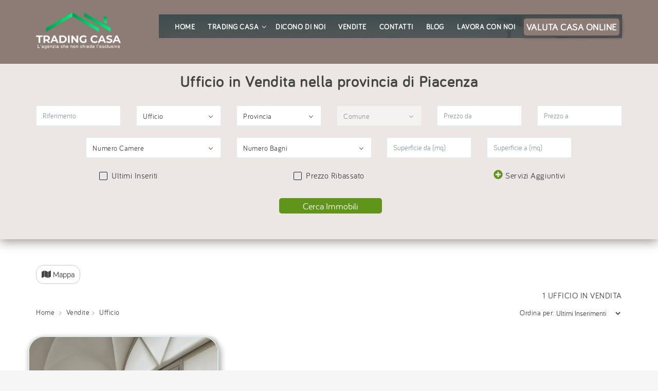

--- FILE ---
content_type: text/html; charset=UTF-8
request_url: https://www.tradingcasa.com/vendite/ufficio/
body_size: 22047
content:
<!DOCTYPE html>
<html lang="it"><!-- InstanceBegin template="/Templates/main-ricerche.dwt.php" codeOutsideHTMLIsLocked="false" -->
<head>
	<meta charset="utf-8">
	<meta name="viewport" content="width=device-width, initial-scale=1.0">
	<!-- InstanceBeginEditable name="title" -->
		<title>Ufficio in vendita nella provincia di Piacenza</title>
	<meta name="description" content="Solo nel portale di ricerca immobiliare dell'Agenzia Trading Casa trovi i migliori annunci presenti oggi sul mercato nella zona di tuo interesse. Operiamo dal 2014 nella provincia di Piacenza.">
	<meta name="robots" content="index, follow">
	
	<meta property="og:type" content="website">
	<meta property="og:url" content="https://www.tradingcasa.com/vendite/ufficio/">
	<meta property="og:title" content="Ufficio in vendita nella provincia di Piacenza | Trading Casa">
	<meta property="og:image" content="https://www.tradingcasa.com/images/tradingcasa-foto2.jpg">
	<meta property="og:description" content="Ufficio nella provincia di Piacenza">
	<meta property="og:locale" content="it_IT">
	<meta property="og:site_name" content="Trading Casa srl" />
	
	<link rel="canonical" href="https://www.tradingcasa.com/vendite/ufficio/" />
	
					<link rel="preload" href="https://cdn.area159.com/v2/246/114313/400/300/crop/74/ut303-ufficio-piacenza-977fb.jpg" as="image">
				<!-- InstanceEndEditable -->
	<link rel="shortcut icon" href="/favicon.ico" type="image/x-icon">
	<link rel="icon" href="/favicon.ico" type="image/x-icon">
	<link rel="stylesheet" href="/css/bootstrap.css">
	<link rel="stylesheet" href="/css/fancybox.css?rnd=2025-02-06T14:46">
	<link rel="stylesheet" href="/css/style.css?rnd=2025-02-06T14:46">
	<link rel="stylesheet" href="/css/mystyle.css?rnd=2025-02-06T14:46">
	<link rel="preload" as="font" href="/fonts/museo-sans/MuseoSans_300.woff2" type="font/woff2" crossorigin="anonymous">
	<link rel="preload" as="font" href="/fonts/museo-sans/MuseoSans_500.woff2" type="font/woff2" crossorigin="anonymous">
	<!-- InstanceBeginEditable name="head" -->
    <link rel="stylesheet" href="/assets-nuova-home/css/style.css?rnd=2025-02-06T14:46">
    <style>
    .bgBaseWrap {
		background-color: white;
	}
    @media (min-width: 768px) {
    .otherFeaturesCollapse .checkList > li {
        width: 20%;
        text-align: left;
        }
    }    
    main{
        margin-top: 30px;
    }
    .ant-image {
        border: 1px solid #dfebee;
        box-shadow: 3px 5px 10px 3px #b7b7b7;
    }
    .priceribs {
        padding: 10px 10px;
    } 
    .btn-nuovo-prezzo {
        border-radius: 5px;
        padding: 2px 7px;
        font-weight: 100;
    } 
    .btn-nuovo-occasione {
        background-color: rgb(49 61 60);
    }
    .slick-carousel-mini {
        height: auto;
    }
    .slick-list{
        height: auto !important;
    }      
    </style>
		<!-- InstanceEndEditable -->
</head>
<body>
	<div id="pageWrapper">
		<!-- pageMenuPushWrap -->
		<div class="pageMenuPushWrap pageMenuPushWrap1">
			<!-- bgBaseWrap -->
			<div class="bgBaseWrap">
				<!-- pageHeader -->
				<header id="pageHeader" class="bgWhite offsetBottom">
					<div class="pageHeaderWrap" style="background-color: rgb(141 123 117)">
                        
						<div class="container newcontainer">
                            <div class="logo alignleft">
									<a href="/" title="Home Page Immobiliare Trading Casa">
                                        
										<picture>
											<source srcset="/assets-nuova-home/images/logo.webp" media="(min-width: 577px)" type="image/webp">
											<source srcset="/assets-nuova-home/images/logo.png" media="(min-width: 577px)" type="image/png">
											<source srcset="/assets-nuova-home/images/5-svg.svg" media="(max-width: 576px)" type="image/webp">
											<source srcset="/assets-nuova-home/images/5-svg.svg" media="(max-width: 576px)" type="image/png">
											<img src="/assets-nuova-home/images/5-svg.svg" alt="Agenzia Immobiliare a Piacenza 'Trading Casa'" style="height: 80px; margin-top: 20px;">
										</picture>
									</a>
								</div>
							<div class="headerHolder clearfix">
								
								<nav id="pageNav" class="navbar navbar-default newnav navTransparent pageNav4">
									<div class="collapse navbar-collapse" id="bs-example-navbar-collapse-1">
										<div class="navigation-wrapper">
											<strong class="h elemenBlock h4 textWhite text-center menuTitle fontNeuron hidden-lg" id="menu-title">Menu</strong>
											<ul class="nav navbar-nav pageMainNav transparentWhite pageMainNav4">
												<li><a href="/" title="Home Page Immobiliare Trading Casa">Home</a></li>
												<li class="dropdown">
													<a class="dropdown-toggle" href="javascript:void(0)">Trading Casa<span class="caret"></span></a>
													<div class="frame-wrap">
														<div class="frame">
															<ul class="dropdown-menu pageMainNavDropdown pageMainNavDropdown2">
																<li><a href="/chi-siamo/" title="Chi Siamo">Chi Siamo</a></li>
																<li><a href="/perche-scegliere-trading-casa/" title="Perché scegliere Trading Casa">Perché scegliere Trading Casa</a></li>
																<li><a href="/open-house/" title="Open House">Open House</a></li>
															</ul>
														</div>
													</div>
												</li>
												<li><a href="/dicono-di-noi/" title="Dicono di noi">Dicono di noi</a></li>
												<li><a href="/vendite/" title="Immobili in Vendita">Vendite</a></li>
												<li><a href="/contatti/" title="Contatti Agenzia Immobiliare">Contatti</a></li>
												<li><a href="/blog/" title="News Immobiliari">Blog</a></li>
												<li><a href="/lavora-con-noi/" title="Lavora con Trading Casa">Lavora con noi</a></li>
                                                <li class="hidden-md hidden-lg">
													<a href="/valuta-casa/" title="Valuta casa online">
														Valuta casa online</a>
												</li>
												<li class="social-nel-menu hidden-lg">
													<a href="https://www.facebook.com/tradingcasasrl/" title="Seguici su Facebook" target="_blank"><i class="fab fa-facebook-f"></i></a>
													<a href="https://www.instagram.com/tradingcasa/" title="Seguici su Instagram" target="_blank"><i class="fab fa-instagram"></i></a>
													<a href="https://www.youtube.com/channel/UCq5Wh2DtvSOXh_0UThLx7tw" title="Il nostro canale Youtube" target="_blank"><i class="fab fa-youtube"></i></a>
												</li>
												<li class="hidden-lg social-nel-menu">
													<p>“Essere felici a casa è il massimo risultato dell'ambizione.”</p>
												</li>
											</ul>
										</div>
									</div>
									<div class="userOptions userOptions2 align-center">
										<div class="phone-info">
											<ul>
												<li class="hidden-xs hidden-sm">
													<a href="/valuta-casa/" title="VALUTA CASA ONLINE">
														<span class="text fwNormal text-uppercase btn-nuovo">VALUTA CASA ONLINE</span></a>
												</li>
											</ul>
										</div>
										<div class="navbar-header">
											<button type="button" class="navbar-toggle collapsed" data-toggle="collapse" data-target="#bs-example-navbar-collapse-1" aria-expanded="false">
												<span class="sr-only">Toggle navigation</span>
												<span class="icon-bar"></span>
												<span class="icon-bar"></span>
												<span class="icon-bar"></span>
											</button>
										</div>
									</div>
								</nav>
							</div>
						</div>
					</div>
				</header>
				<main>
					<!-- InstanceBeginEditable name="filtro" -->
					<!-- InstanceEndEditable -->
					<!-- InstanceBeginEditable name="corpo" -->
					
					<!-- content -->
                    <div id="my-map-container">
                        <!-- Maps section -->
                        <div class="inner-container" style="height: 100%;">
                      
                                <div id="map" style="height: 100%;"></div>
                                <div id="close-map-mobile">X</div>
                        
                        </div>
                        <!--End of Maps section-->
                    </div>      
                                        
                                <div id="anteprima">
                                    
                                  <div class="content-ant"></div>
                                </div>
                    <section class="filterblock">
                        <div class="container mtop50 text-center">
                            <div class="row">
                                <div class="col-xs-12 col-sm-12">
                                     <h1 class="fontNeuron mbottom30">Ufficio in Vendita nella provincia di Piacenza</h1>
                                
<form action="/vendite/ufficio/" id="form-ricerca" class="newv callus findFormBlock findFormBlock2 bgLightDark offsetHeaderTop">
	<div id="ricerca-toggle">
		<span id="filterDiv">
			Filtro di ricerca <i class="fa fa-filter icn"></i>
		</span>
	</div>	
	<div id="form-ricerca-in">
		<div class="row align-center d-flex">
			<div class="col-xs-12 col-sm-12 col-md-2">
				<div class="form-group">
					<input type="text" class="form-control elemenBlock" name="id_immobile" id="id_immobile" placeholder="Riferimento"
						   				     value=""		   
					>
				</div>
			</div>
			<div class="col-xs-12 col-sm-12 col-md-2">
				<div class="form-group">
					<select data-placeholder="Tipologia" class="chosen-select" id="cod_tipologia">
						<option value="">Tipologia</option>                                 
                             <option  value="Appartamento" >Appartamento</option>
<option  value="Appartamento in Villa" >Appartamento In Villa</option>
<option  value="Attico" >Attico</option>
<option  value="Box Auto" >Box Auto</option>
<option  value="Capannone Industriale" >Capannone Industriale</option>
<option  value="Casa Indipendente" >Casa Indipendente</option>
<option  value="Casa Semi Indipendente" >Casa Semi Indipendente</option>
<option  value="Locale Commerciale" >Locale Commerciale</option>
<option  value="Magazzino" >Magazzino</option>
<option  value="Mansarda" >Mansarda</option>
<option  value="Rustico" >Rustico</option>
<option  value="Stabile - Palazzo" >Stabile - Palazzo</option>
<option  value="Terreno" >Terreno</option>
<option  value="Terreno Residenziale" >Terreno Residenziale</option>
<option  value="Ufficio" selected>Ufficio</option>
<option  value="Villa" >Villa</option>
<option  value="Villa Bifamiliare" >Villa Bifamiliare</option>
<option  value="Villa Singola" >Villa Singola</option>
<option  value="Villetta" >Villetta</option>
<option  value="Villetta a Schiera" >Villetta A Schiera</option>
     
					</select>
				</div>
			</div>
			<div class="col-xs-12 col-sm-12 col-md-2">
				<div class="form-group">
					<select data-placeholder="Provincia" class="chosen-select" id="cod_provincia">
						<option value="">Provincia</option>                                 
                             <option value="lodi" >Lodi</option><option value="piacenza" >Piacenza</option>     
					</select>
				</div>
			</div>
			<div class="col-xs-12 col-sm-12 col-md-2">
				<div class="form-group">
					<select data-placeholder="Comune" class="chosen-select" id="cod_comune" disabled >
						<option value="">Comune</option>                                 
                             <option value="bettola" >Bettola</option><option value="bobbio" >Bobbio</option><option value="borgonovo-val-tidone" >Borgonovo Val Tidone</option><option value="cadeo" >Cadeo</option><option value="calendasco" >Calendasco</option><option value="caorso" >Caorso</option><option value="carpaneto-piacentino" >Carpaneto Piacentino</option><option value="castel-san-giovanni" >Castel San Giovanni</option><option value="castellarquato" >Castell'arquato</option><option value="codogno" >Codogno</option><option value="coli" >Coli</option><option value="corte-brugnatella" >Corte Brugnatella</option><option value="cortemaggiore" >Cortemaggiore</option><option value="farini" >Farini</option><option value="ferriere" >Ferriere</option><option value="fiorenzuola-darda" >Fiorenzuola D'arda</option><option value="gazzola" >Gazzola</option><option value="gossolengo" >Gossolengo</option><option value="gragnano-trebbiense" >Gragnano Trebbiense</option><option value="gropparello" >Gropparello</option><option value="guardamiglio" >Guardamiglio</option><option value="monticelli-dongina" >Monticelli D'ongina</option><option value="piacenza" >Piacenza</option><option value="podenzano" >Podenzano</option><option value="ponte-dellolio" >Ponte Dell'olio</option><option value="pontenure" >Pontenure</option><option value="rivergaro" >Rivergaro</option><option value="rottofreno" >Rottofreno</option><option value="san-giorgio-piacentino" >San Giorgio Piacentino</option><option value="san-pietro-in-cerro" >San Pietro In Cerro</option><option value="sarmato" >Sarmato</option><option value="somaglia" >Somaglia</option><option value="travo" >Travo</option><option value="vigolzone" >Vigolzone</option><option value="ziano-piacentino" >Ziano Piacentino</option>     
					</select>
				</div>
			</div>
			<div class="col-xs-12 col-sm-12 col-md-2">
				<div class="form-group">
					<input type="number" min="0" class="form-control elemenBlock" name="prezzo_da" placeholder="Prezzo da"
						   				     value=""		   
					>
				</div>
			</div>
			<div class="col-xs-12 col-sm-12 col-md-2">
				<div class="form-group">
					<input type="number" min="0" class="form-control elemenBlock" name="prezzo_a" placeholder="Prezzo a"
						   				     value=""		   
					>
				</div>
			</div>
            <div class="col-xs-12 col-sm-12 col-md-1">
            </div>
			<div class="col-xs-12 col-sm-12 col-md-3">
				<div class="form-group">
					<select data-placeholder="Camere" class="chosen-select" name="n_camere">
						<option value="">Numero Camere</option>
						<option value="1" >1</option><option value="2" >2</option><option value="3" >3</option><option value="4" >4</option><option value="5" >5</option><option value="6" >6</option><option value="7-0" >7 o più</option>					</select>
				</div>
			</div>
			<div class="col-xs-12 col-sm-12 col-md-3">
				<div class="form-group">
					<select data-placeholder="Bagni" class="chosen-select" name="n_bagni">
						<option value="">Numero Bagni</option>
						<option value="1" >1</option><option value="2" >2</option><option value="3" >3</option><option value="4" >4</option><option value="5" >5</option><option value="6" >6</option><option value="7-0" >7 o più</option>					</select>
				</div>
			</div>
			<div class="col-xs-12 col-sm-12 col-md-2">
				<div class="form-group">
					<input type="number" min="0" class="form-control elemenBlock" name="superficie_da" placeholder="Superficie da (mq)"
						   				     value=""		   
					>
				</div>
			</div>
			<div class="col-xs-12 col-sm-12 col-md-2">
				<div class="form-group">
					<input type="number" min="0" class="form-control elemenBlock" name="superficie_a" placeholder="Superficie a (mq)"
						   				     value=""		   
					>
				</div>
			</div>
			<div class="col-xs-12 col-sm-12 col-md-4">

						<label class="fwNormal customLabelCheck">
							<input type="checkbox" class="customFormInputReset" name="ultimi_arrivi" id="ultimi_arrivi"
															>
							<span class="fakeCheckbox"></span>
							<span class="fakeLabel">Ultimi Inseriti</span>
						</label>

			</div>	
            <div class="col-xs-12 col-sm-12 col-md-4">

						<label class="fwNormal customLabelCheck">
							<input type="checkbox" class="customFormInputReset" name="prezzo_ribassato" id="prezzo_ribassato"
															>
							<span class="fakeCheckbox"></span>
							<span class="fakeLabel">Prezzo Ribassato</span>
						</label>

			</div>
			<div class="col-xs-12 col-sm-12 col-md-4">
				<!-- otherFeaturesOpener -->
				<a class="btnPlus otherFeaturesOpener text-capitalize noTopBottom" role="button" data-toggle="collapse" href="#otherFeaturescollapse" aria-expanded="false" aria-controls="otherFeaturescollapse">
				<i class="fas btnIcn fa-plus-circle text-info opener"></i>
				<i class="fas fa-minus-circle closer btnIcn text-info"></i>
					Servizi Aggiuntivi
				</a>
			</div>	
		</div>	
		<!-- orderRow -->
		<div class="row">
			<div class="col-xs-12 mtop30">
				<!-- otherFeaturesCollapse -->
				<div class="collapse otherFeaturesCollapse" id="otherFeaturescollapse">
					<!-- checkList -->
					<strong>Caratteristiche</strong>
					<ul class="list-unstyled checkList text-primary">
						<li>
							<label class="fwNormal customLabelCheck">
								<input type="checkbox" class="customFormInputReset" name="angolo_cottura" id="angolo_cottura"
																>
								<span class="fakeCheckbox"></span>
								<span class="fakeLabel">Angolo Cottura</span>
							</label>
						</li>
						<li>
							<label class="fwNormal customLabelCheck">
								<input type="checkbox" class="customFormInputReset" name="cucina_abitabile" id="cucina_abitabile"
																>
								<span class="fakeCheckbox"></span>
								<span class="fakeLabel">Cucina Abitabile</span>
							</label>
						</li>
						<li>
							<label class="fwNormal customLabelCheck">
								<input type="checkbox" class="customFormInputReset" name="doppi_servizi" id="doppi_servizi"
																>
								<span class="fakeCheckbox"></span>
								<span class="fakeLabel">Doppi Servizi</span>
							</label>
						</li>
						<li>
							<label class="fwNormal customLabelCheck">
								<input type="checkbox" class="customFormInputReset" name="terrazzo" id="terrazzo"
									   
								>
								<span class="fakeCheckbox"></span>
								<span class="fakeLabel">Terrazza</span>
							</label>
						</li>
						<li>
							<label class="fwNormal customLabelCheck">
								<input type="checkbox" class="customFormInputReset" name="giardino_privato" id="giardino_privato"
																>
								<span class="fakeCheckbox"></span>
								<span class="fakeLabel">Giardino Privato</span>
							</label>
						</li>
						<li>
							<label class="fwNormal customLabelCheck">
								<input type="checkbox" class="customFormInputReset" name="ascensore" id="ascensore"
									   
								>
								<span class="fakeCheckbox"></span>
								<span class="fakeLabel">Ascensore</span>
							</label>
						</li>
						<li>
							<label class="fwNormal customLabelCheck">
								<input type="checkbox" class="customFormInputReset" name="posto_auto" id="posto_auto"
									   
								>
								<span class="fakeCheckbox"></span>
								<span class="fakeLabel">Posto Auto</span>
							</label>
						</li>
					</ul>	
					
					<strong class="mtop30">Riscaldamento</strong>
					<ul class="list-unstyled checkList text-primary">
						<li>
							<label class="fwNormal customLabelCheck">
								<input type="checkbox" class="customFormInputReset" name="riscaldamento_autonomo" id="riscaldamento_autonomo"
									   
								>
								<span class="fakeCheckbox"></span>
								<span class="fakeLabel">Autonomo</span>
							</label>
						</li>
						<li>
							<label class="fwNormal customLabelCheck">
								<input type="checkbox" class="customFormInputReset" name="riscaldamento_centralizzato" id="riscaldamento_centralizzato"
									   
								>
								<span class="fakeCheckbox"></span>
								<span class="fakeLabel">Centralizzato</span>
							</label>
						</li>
						<li>
							<label class="fwNormal customLabelCheck">
								<input type="checkbox" class="customFormInputReset" name="condizionatore" id="condizionatore"
									   
								>
								<span class="fakeCheckbox"></span>
								<span class="fakeLabel">Aria Condizionata</span>
							</label>
						</li>
					</ul>	
						
					<strong class="mtop30">Finiture</strong>
					<ul class="list-unstyled checkList text-primary">
						<li>
							<label class="fwNormal customLabelCheck">
								<input type="checkbox" class="customFormInputReset" name="nuova_costruzione" id="nuova_costruzione"
																>
								<span class="fakeCheckbox"></span>
								<span class="fakeLabel">Nuova Costruzione</span>
							</label>
						</li>
						<li>
							<label class="fwNormal customLabelCheck">
								<input type="checkbox" class="customFormInputReset" name="da_ristrutturare" id="da_ristrutturare"
																>
								<span class="fakeCheckbox"></span>
								<span class="fakeLabel">Da Ristrutturare</span>
							</label>
						</li>
						<li>
							<label class="fwNormal customLabelCheck">
								<input type="checkbox" class="customFormInputReset" name="abitabile" id="abitabile"
																>
								<span class="fakeCheckbox"></span>
								<span class="fakeLabel">Abitabile</span>
							</label>
						</li>
					</ul>
				</div>
			</div>
			<div class="col-xs-12" style="text-align: -webkit-center">
				<button type="submit" class="btn buttonSmall fontNeuron filterbtn">Cerca Immobili</button>
			</div>
		</div>
	</div>
</form>		
                                </div> 
                                
                            </div>                    
                        </div>    
                    </section>    
					<section class="container">
						<!-- contentFiltersHeadingWrap -->
						<header class="noPaddingBottom paddingLatoMobile15 row">
                            <div id="open-mappa" class="lightbox">
                                <div class="col-xs-12 col-md-6">
                                    <div class="btn-gr">
                                        <button><i class="fa fa-map"></i> Mappa</button>
                                    </div>	
                                </div>
                            </div>
                       

							<div class="col-xs-12 col-sm-12">
								
								<p class="numero_immobili">1 Ufficio in vendita</p>
							</div>
						</header>
						<header class="row rowHead rowHead2 paddingLatoMobile15">
                            
							<div class="col-xs-12 col-md-8">
								<!-- breadcrumb -->
								<ol class="breadcrumb breadcrumb1">
									<li><a href="/" title="Home Page">Home</a></li>
									<li><a href="/vendite/" title=Vendite>Vendite</a></li><li class="active">Ufficio</li> 
											
								</ol>
							</div>
							<div class="col-xs-12 col-md-4">
								<!-- sortGroup -->
								<div class="sortGroup">
									<strong class="groupTitle fwNormal">Ordina per:</strong>
										<select class="select-ordinamento" id="ordinamento" name="ordinamento">
											<option value="">
												Default
											</option> 
										    <option value="id_immobile" >
												Riferimento
											</option>                                     
											<option value="prezzo asc" >
												Prezzo Crescente
											</option>
											<option value="prezzo desc" >
												Prezzo Decrescente
											</option>                                     
											<option value="superfice_coperta DESC" >
												Superficie Maggiore
											</option>
											<option value="superfice_coperta ASC" >
												Superficie Minore
											</option>  
										    <option value="data_creazione DESC" selected="selected">
												Ultimi Inserimenti
											</option>
                                    	</select>
								</div>
							</div>
						</header>
						<!-- navigation pagination -->
						
						<!-- isoContentHolder -->
					
							<!-- content -->
							<div id="content">
								<div class="isoContentHolder">
									<div id="list-elements" class="row">
										
<div>
		<div class="col-xs-12 col-sm-12 col-md-4">
			<article class="postColumn hasOver1 bgWhite ant-image">
                 
                    <div class="aligncenter slick-carousel-ondemand slickSlider postColumnImageSlider">
                        
                        <div class="ant-image imgHolder" title="antimage-vendita-piacenza-ufficio-UT303" style="background: url(https://cdn.area159.com/v2/246/114313/600/600/crop/74/ut303-ufficio-piacenza-d9473.jpg); background-size: cover;">
                            <div class="ribbon-oriz-div backBrown">
                                <span class="ribbon">Rif: UT303</span>			
                            </div>
                           <a href="/immobili/vendita-piacenza-ufficio/UT303" title="Ufficio in Vendita a Piacenza UT303"> <img class="primaryimg-UT303" border="0" src="https://cdn.area159.com/v2/246/114313/600/600/crop/74/ut303-ufficio-piacenza-977fb.jpg" alt="" /> </a> 
                        </div>
                           
                        						<div class="ant-image imgHolder" title="antimage-vendita-piacenza-ufficio-UT303" style="background: url(https://cdn.area159.com/v2/246/114313/600/600/crop/74/ut303-ufficio-piacenza-d9473.jpg); background-size: cover;">
                                <div class="ribbon-oriz-div backBrown">
                                <span class="ribbon">Rif: UT303</span>			
                            </div>
								<img src="https://cdn.area159.com/v2/246/114313/600/600/crop/74/ut303-ufficio-piacenza-d9473.jpg" alt=" 0 " width="358" height="290">
						</div>
												<div class="ant-image imgHolder" title="antimage-vendita-piacenza-ufficio-UT303" style="background: url(https://cdn.area159.com/v2/246/114313/600/600/crop/74/ut303-ufficio-piacenza-d9473.jpg); background-size: cover;">
                                <div class="ribbon-oriz-div backBrown">
                                <span class="ribbon">Rif: UT303</span>			
                            </div>
								<img src="https://cdn.area159.com/v2/246/114313/600/600/crop/74/ut303-ufficio-piacenza-1ee8f.jpg" alt=" 1 " width="358" height="290">
						</div>
						                        <div class="ant-image imgHolder" title="antimage-vendita-piacenza-ufficio-UT303" style="background: url(https://cdn.area159.com/v2/246/114313/600/600/crop/74/ut303-ufficio-piacenza-d9473.jpg); background-size: cover;">
                            <div class="ribbon-oriz-div backBrown">
                                <span class="ribbon">Rif: UT303</span>			
                            </div>
                            <img src="https://cdn.area159.com/v2/246/114313/600/600/crop/74/ut303-ufficio-piacenza-1ee8f.jpg" alt=" 1 " width="358" height="290" class="blurfoto">
                            <div class="interessadiv">Ti interessa?</div>
                            <div class="contattadiv">
								<a href="#popup1" onclick="copyRif('UT303', 'Ufficio', '')" class="contattabtn lightbox">Contatta</a>
							</div>
                            <div class="separatorediv">--------------------</div>
                            <div class="tuttefotodiv"><a href="/immobili/vendita-piacenza-ufficio/UT303" class="tuttefotobtn">Vedi tutti i dettagli</a></div>
                        </div>
                    </div>
                
				<div class="postColumnFoot no-border-bottom fixedHeightTitleHome">
					<a href="/immobili/vendita-piacenza-ufficio/UT303" title="Ufficio in Vendita a Piacenza UT303"><h3 class="fontNeuron">Ufficio in Vendita a Piacenza</h3></a>
				</div>
				<div class="postColumnFoot pbottom13 no-border-top fixedHeightDesc">
					<a href="/immobili/vendita-piacenza-ufficio/UT303" title="Ufficio in Vendita a Piacenza UT303"><span><i class="fi flaticon-pin-1"></i></span>
							Piacenza</a><br>
					Sei un professionista che cerca&nbsp;un ambiente di lavoro funzionale, curato e già pronto all’uso?, questa soluzione potrebbe essere esattamente ciò che stavi aspettando. Niente da ristrutturare, nessuna perdita di tempo: qui puoi entrare, pos. . . <br>
                    
				</div>
                <div class="row btnslice">
                    <div class="col-xs-6">
                        <a href="/immobili/vendita-piacenza-ufficio/UT303" title="Ufficio in Vendita a Piacenza">
                            <span class="text fwNormal btn-nuovo-prezzo">110.000 &euro;</span>
                        </a>
                    </div>
                    <div style="text-align: right" class="col-xs-6">
                                            </div>
                </div>    
                <div class="row">
                  <div class="col-xs-4 icon-mostra-left">
                        <span class="fwNormal elemenBlock text-primary">
							<svg height="18" viewBox="0 0 576 512" xmlns="http://www.w3.org/2000/svg"><path d="M575.8 255.5C575.8 273.5 560.8 287.6 543.8 287.6H511.8L512.5 447.7C512.6 483.2 483.9 512 448.5 512H128.1C92.75 512 64.09 483.3 64.09 448V287.6H32.05C14.02 287.6 0 273.5 0 255.5C0 246.5 3.004 238.5 10.01 231.5L266.4 8.016C273.4 1.002 281.4 0 288.4 0C295.4 0 303.4 2.004 309.5 7.014L564.8 231.5C572.8 238.5 576.9 246.5 575.8 255.5H575.8zM288 160C252.7 160 224 188.7 224 224C224 259.3 252.7 288 288 288C323.3 288 352 259.3 352 224C352 188.7 323.3 160 288 160zM256 320C211.8 320 176 355.8 176 400C176 408.8 183.2 416 192 416H384C392.8 416 400 408.8 400 400C400 355.8 364.2 320 320 320H256z"/></svg>
							</span>
							<strong class="fwNormal elemenBlock">
								90 mq
															</strong>
                    </div>
                  <div class="col-xs-4 icon-mostra-center">
                        <span class="fbold elemenBlock text-primary">
                            <svg height="18" viewBox="0 0 512 512" xmlns="http://www.w3.org/2000/svg"><path d="M32 384c0 28.32 12.49 53.52 32 71.09V496C64 504.8 71.16 512 80 512h32C120.8 512 128 504.8 128 496v-15.1h256V496c0 8.836 7.164 16 16 16h32c8.836 0 16-7.164 16-16v-40.9c19.51-17.57 32-42.77 32-71.09V352H32V384zM496 256H96V77.25C95.97 66.45 111 60.23 118.6 67.88L132.4 81.66C123.6 108.6 129.4 134.5 144.2 153.2C137.9 159.5 137.8 169.8 144 176l11.31 11.31c6.248 6.248 16.38 6.248 22.63 0l105.4-105.4c6.248-6.248 6.248-16.38 0-22.63l-11.31-11.31c-6.248-6.248-16.38-6.248-22.63 0C230.7 33.26 204.7 27.55 177.7 36.41L163.9 22.64C149.5 8.25 129.6 0 109.3 0C66.66 0 32 34.66 32 77.25v178.8L16 256C7.164 256 0 263.2 0 272v32C0 312.8 7.164 320 16 320h480c8.836 0 16-7.164 16-16v-32C512 263.2 504.8 256 496 256z"/></svg>
                        </span>
                        <span class="fbold elemenBlock">
                            1 bagni                        </span>
                    </div>
                    <div class="col-xs-4 icon-mostra-right">
                        <span class="fbold elemenBlock text-primary">
							<svg height="18" viewBox="0 0 640 512" xmlns="http://www.w3.org/2000/svg"><path d="M176 288C220.1 288 256 252.1 256 208S220.1 128 176 128S96 163.9 96 208S131.9 288 176 288zM544 128H304C295.2 128 288 135.2 288 144V320H64V48C64 39.16 56.84 32 48 32h-32C7.163 32 0 39.16 0 48v416C0 472.8 7.163 480 16 480h32C56.84 480 64 472.8 64 464V416h512v48c0 8.837 7.163 16 16 16h32c8.837 0 16-7.163 16-16V224C640 170.1 597 128 544 128z"/></svg>
                        </span>
                        <span class="fbold elemenBlock">
                            2 camere                        </span>
                    </div>
                </div>
			</article>
	 </div>
	</div>

            											</div>
								</div>
																<input type="hidden" id="row_no_init" value="0">
								<input type="hidden" id="row_no_end" value="1">


								<div class="col-xs-12 text-center mt-20">
									<p>Caricati <span id="number_elements_loading">1</span> di <b>1</b> immobili</p>
								</div>
								<div class="ajax-loader text-center">
									<img src="/images/ajax-loader.gif" id="ajax-loader-elements" alt="ajax loader" style="display:none">
								</div>

															</div>
					
						
							
					</section>
					
					<!-- InstanceEndEditable -->
				</main>
			</div>
			<div class="pageFooterBlock">
	<!-- pageAside -->
	<aside>
		<div class="container">
			<div class="row cwhite">
                <div class="col-xs-12 col-sm-1 col">
                </div>
                <div class="col-xs-12 col-sm-5 col mbottom20">
                    <div class="footerblock row">
                        <div class="col-xs-3">
                        <svg width="100%" style="margin-top: 10px; enable-background:new 0 0 96 96;" version="1.1" viewBox="0 0 96 96" xml:space="preserve" xmlns="http://www.w3.org/2000/svg" xmlns:xlink="http://www.w3.org/1999/xlink"><style type="text/css">
	.st0{fill-rule:evenodd;clip-rule:evenodd;fill:#B29867;}
	.st1{fill-rule:evenodd;clip-rule:evenodd;fill:#806A50;}
	.st2{fill-rule:evenodd;clip-rule:evenodd;fill:#CD8C5D;}
	.st3{fill-rule:evenodd;clip-rule:evenodd;fill:#D1D3D4;}
	.st4{fill-rule:evenodd;clip-rule:evenodd;fill:#00AEEF;}
</style><g><rect class="st0" height="20" width="8" x="72.4" y="6.3"/><rect class="st1" height="4" width="12" x="70.4" y="4.3"/><path class="st1" d="M96.4,32.3v-4.3c0-1.5-0.8-2.8-2.1-3.5L50.1,0.8c-1.2-0.7-2.6-0.7-3.8,0L2.5,24.6c-1.3,0.7-2.1,2-2.1,3.5v4.3   H96.4z"/><polygon class="st2" points="92.4,96.3 4.4,96.3 4.4,28.1 48.2,4.3 92.4,28.1  "/><rect class="st1" height="4" width="96" x="0.4" y="92.3"/><polygon class="st3" points="78.7,87.8 87.9,87.8 87.9,62.8 71.9,62.8 71.9,87.8  "/><rect class="st4" height="8" width="8" x="75.9" y="75.8"/><rect class="st4" height="5" width="8" x="75.9" y="66.8"/><polygon class="st3" points="15.2,87.8 24.4,87.8 24.4,62.8 8.4,62.8 8.4,87.8  "/><rect class="st4" height="8" width="8" x="12.4" y="75.8"/><rect class="st4" height="5" width="8" x="12.4" y="66.8"/><rect class="st3" height="38" width="28" x="34.4" y="54.3"/><rect class="st1" height="34" width="20" x="38.4" y="58.3"/><polygon class="st3" points="78.7,55.3 87.9,55.3 87.9,30.3 71.9,30.3 71.9,55.3  "/><rect class="st4" height="8" width="8" x="75.9" y="43.3"/><rect class="st4" height="5" width="8" x="75.9" y="34.3"/><polygon class="st3" points="15.2,55.3 24.4,55.3 24.4,30.3 8.4,30.3 8.4,55.3  "/><rect class="st4" height="8" width="8" x="12.4" y="43.3"/><rect class="st4" height="5" width="8" x="12.4" y="34.3"/><polygon class="st3" points="47.2,45.3 56.4,45.3 56.4,20.3 40.4,20.3 40.4,45.3  "/><rect class="st4" height="8" width="8" x="44.4" y="33.3"/><rect class="st4" height="5" width="8" x="44.4" y="24.3"/></g></svg>
                        </div> 
                        <div class="col-xs-9">
                            <h3><strong>Vuoi comprare casa?</strong></h3>
                          <p>Trova la tua soluzione ideale con un click</p>
                        </div> 
                        <a title="chiama ora" href="tel:+3905231822105" class="callnow">  
                            <svg style="margin-bottom: -3px" class="feather feather-phone" fill="none" height="18" stroke="currentColor" stroke-linecap="round" stroke-linejoin="round" stroke-width="2" viewBox="0 0 24 24" width="18" xmlns="http://www.w3.org/2000/svg"><path d="M22 16.92v3a2 2 0 0 1-2.18 2 19.79 19.79 0 0 1-8.63-3.07 19.5 19.5 0 0 1-6-6 19.79 19.79 0 0 1-3.07-8.67A2 2 0 0 1 4.11 2h3a2 2 0 0 1 2 1.72 12.84 12.84 0 0 0 .7 2.81 2 2 0 0 1-.45 2.11L8.09 9.91a16 16 0 0 0 6 6l1.27-1.27a2 2 0 0 1 2.11-.45 12.84 12.84 0 0 0 2.81.7A2 2 0 0 1 22 16.92z"/></svg>
                            <span class="fbold">CHIAMA ORA</span>  
                        </a>
                  </div>
                </div>  
                <div class="col-xs-12 col-sm-5 col mbottom20">
                    <div class="footerblock row">
                        <div class="col-xs-3">
                        <svg style="margin-top: 10px;" xmlns="http://www.w3.org/2000/svg" xmlns:xlink="http://www.w3.org/1999/xlink" version="1.1" width="100%" viewBox="0 0 512 512" enable-background="new 0 0 512 512" xml:space="preserve"><g><path fill-rule="evenodd" clip-rule="evenodd" fill="#F5ACCC" d="M132.352,98.089c-12.928,21.696-5.465,78.322,1.116,118.096   c5.704,25.244,45.775,12.623,39.736-23.884c-0.599-3.023-1.192-6.047-1.786-9.07c21.646-6.384,69.277-27.836,90.778-43.285   c12.972-10.854,20.509-22.829,25.237-36.547c2.429-1.979,19.964,1.853,38.765,6.074V27.411   c-29.789-1.902-72.241-7.126-89.366-5.701C198.665,33.423,160.651,64.687,132.352,98.089z"/><path fill-rule="evenodd" clip-rule="evenodd" fill="#FFF584" d="M333.154,137.36h46.617c3.829,0,6.955-2.842,6.955-6.316V13.813   c0-3.477-3.126-6.313-6.955-6.313h-46.617c-3.829,0-6.956,2.837-6.956,6.313v117.231   C326.198,134.519,329.325,137.36,333.154,137.36z"/><path fill="#5B57A4" d="M333.698,129.858h45.528V14.999h-45.528V129.858L333.698,129.858z M138.462,102.45   c-5.324,9.522-6.388,27.385-5.399,47.556c1.051,21.376,4.505,45.116,7.752,64.762c0.981,4.053,3.356,6.283,6.146,6.896l0.029,0.006   v-0.006c1.613,0.354,3.42,0.273,5.25-0.216c2.064-0.55,4.107-1.573,5.955-3.032c5.611-4.434,9.55-12.856,7.66-24.682h-0.008   l-0.278-1.439c-2.552,0.386-4.757,0.35-6.544-0.16c-0.326-0.089-0.647-0.202-0.966-0.335c-4.634-1.979-8.275-4.754-10.974-7.955   c-3.104-3.68-4.962-7.916-5.669-12.175c-0.838-5.103-0.264-10.787,1.751-16.409c1.745-4.881,4.625-9.82,8.644-14.372   c0.121-0.16,0.252-0.318,0.39-0.469c2.006-2.227,4.439-4.41,7.233-6.613l1.998-16.658c0.483-4.106,4.214-7.044,8.319-6.56   c4.108,0.483,7.048,4.209,6.563,8.319l-0.419,3.5l2.786-1.807c9.683-6.267,20.871-13.503,32.013-22.471   c3.216-2.589,7.929-2.078,10.518,1.144c2.587,3.22,2.076,7.928-1.143,10.517c-11.667,9.388-23.231,16.872-33.242,23.351   c-10.355,6.699-18.954,12.262-23.492,17.298c-0.123,0.136-0.246,0.262-0.374,0.386c-2.629,2.997-4.521,6.253-5.675,9.476   c-1.168,3.26-1.528,6.359-1.102,8.967c0.276,1.675,1.043,3.382,2.327,4.91c0.979,1.158,2.264,2.219,3.862,3.102   c0.212,0.113,0.834,0.25,1.127,0.207c1.342-0.215,3.178-0.667,5.412-1.318c0.244-0.089,0.495-0.163,0.756-0.223l0.069-0.022   l0.147-0.042l0.296-0.09l0.013-0.005l0.133-0.041l0.151-0.047l0.149-0.046l0.108-0.033l0.044-0.014l0.149-0.046l0.156-0.048   l0.153-0.05l0.047-0.015l0.108-0.035l0.159-0.048l0.153-0.05c2.527-0.807,5.413-1.814,8.574-2.979   c2.815-1.041,5.807-2.197,8.919-3.448l0.135-0.056l0.089-0.036l0.221-0.088l0.447-0.183l0.008-0.001l0.217-0.089l0.224-0.091   l0.227-0.092l0.104-0.041l0.121-0.051l0.225-0.091l0.228-0.094l0.198-0.083l0.024-0.01l0.227-0.093l0.229-0.093l0.229-0.095   l0.071-0.029l0.156-0.063l0.454-0.188l0.173-0.073l0.057-0.022l0.688-0.287l0.044-0.019l0.28-0.117l0.057-0.025l0.07-0.029   l0.073-0.031c1.53-0.666,7.328-3.261,12.667-5.658l9.537-4.278l0.48-0.227c15.613-7.442,30.726-15.598,40.306-22.414   c5.886-4.933,10.53-10.107,14.23-15.585c3.708-5.484,6.489-11.331,8.653-17.591c0.978-2.866,3.525-4.749,6.354-5.03   c3.721-0.717,8.993-0.313,15.264,0.789c4.659,0.82,10.456,2.039,16.734,3.417V34.395c-8.414-0.618-17.084-1.388-25.76-2.154   c-21.878-1.936-43.754-3.868-54.775-3.113c-16.808,5.295-33.677,14.618-49.655,26.302C170.144,68.852,153.011,85.35,138.462,102.45   L138.462,102.45z M198.48,181.273c-4.625,1.911-9.025,3.643-13.044,5.126c-1.855,0.686-3.658,1.326-5.383,1.918l0.502,2.55   l-0.012,0.002l0.042,0.23c3,18.125-3.716,31.592-13.135,39.037c-3.528,2.789-7.424,4.739-11.345,5.788   c-4.15,1.107-8.386,1.256-12.343,0.388v-0.006c-8.222-1.818-15.05-7.722-17.52-18.167c-0.066-0.245-0.118-0.495-0.16-0.751   c-3.324-20.083-6.872-44.454-7.961-66.678c-1.125-22.884,0.441-43.694,7.58-56.06c0.253-0.489,0.565-0.957,0.935-1.395   c15.349-18.114,33.506-35.633,53.019-49.896c17.348-12.681,35.821-22.832,54.438-28.629c0.662-0.259,1.374-0.429,2.123-0.49   c12.061-1,35.038,1.03,58.011,3.061c8.448,0.743,16.904,1.493,24.471,2.075v-5.562c0-3.94,1.727-7.474,4.506-9.998   C325.792,1.46,329.322,0,333.154,0h46.617c3.834,0,7.357,1.461,9.951,3.815c2.776,2.524,4.504,6.061,4.504,9.998v117.231   c0,3.938-1.728,7.474-4.504,9.999c-2.594,2.352-6.117,3.816-9.951,3.816h-46.617c-3.829,0-7.357-1.464-9.949-3.816   c-2.779-2.521-4.506-6.06-4.506-9.999V115.46c-7-1.552-13.654-2.973-19.31-3.967c-3.346-0.587-5.107-1.691-6.137-2.174   c-2.38,6.166-5.354,12.02-9.136,17.617c-4.472,6.626-10.063,12.853-17.114,18.75l-0.007-0.01c-0.138,0.115-0.281,0.226-0.432,0.334   c-10.483,7.531-26.579,16.273-42.961,24.083c-7.948,3.79-16.021,7.388-23.597,10.545l-0.036,0.016l-0.029,0.011l-0.02,0.009   l-0.2,0.083l-0.04,0.017l-0.24,0.1l-0.243,0.102l-0.171,0.07l-0.069,0.028l-0.241,0.097L198.48,181.273z"/><path fill-rule="evenodd" clip-rule="evenodd" fill="#FFF584" d="M204.455,170.458c3.981,6.625,6.273,14.381,6.273,22.671   c0,24.338-19.738,44.08-44.079,44.08c-24.337,0-44.076-19.741-44.076-44.08c0-19.764,13.019-36.494,30.94-42.087   c-4.112,6.593-5.672,13.613-4.711,19.43c0.931,5.652,4.839,11.308,12.186,14.444c1.449,0.527,5.174-0.133,10.43-1.685   c6.612-1.95,15.657-5.308,25.631-9.472C197.44,173.597,200.589,172.191,204.455,170.458z"/><polygon fill-rule="evenodd" clip-rule="evenodd" fill="#FFF584" points="153.245,306.098 153.245,237.208 180.057,237.208    180.057,306.098 167.239,321.621  "/><path fill="#5B57A4" d="M145.747,306.098v-65.804c-5.839-2.593-11.109-6.239-15.563-10.693   c-9.335-9.332-15.108-22.229-15.108-36.472c0-11.398,3.718-21.948,10.006-30.502c6.44-8.763,15.592-15.42,26.207-18.731   c3.947-1.231,8.146,0.976,9.375,4.921c0.673,2.161,0.316,4.396-0.793,6.18h0.005c-2.577,4.125-4.502,9.34-3.691,14.272   c0.276,1.675,1.043,3.382,2.327,4.91c1.326,1.572,4.212,3.433,4.989,3.309c1.423-0.231,3.395-0.719,5.807-1.434   c3.035-0.897,6.758-2.16,10.974-3.718c4.289-1.585,8.987-3.442,13.9-5.491l0.251-0.101l1.969-0.871l5.007-2.243   c3.493-1.558,7.552-0.221,9.463,2.989c2.365,3.932,4.221,8.214,5.473,12.744c1.231,4.438,1.885,9.06,1.885,13.766   c0,14.243-5.772,27.14-15.108,36.472c-4.454,4.454-9.725,8.102-15.563,10.693v65.804c0,2.043-0.818,3.895-2.144,5.249l-12.4,15.023   c-2.621,3.186-7.33,3.646-10.518,1.024c-0.294-0.238-0.56-0.499-0.809-0.771l-0.012,0.011l-13.995-15.528   c-1.286-1.428-1.919-3.223-1.919-5.009H145.747L145.747,306.098z M166.495,229.708h0.313c10.034-0.042,19.124-4.13,25.708-10.714   c6.616-6.619,10.715-15.765,10.715-25.865c0-3.441-0.453-6.724-1.299-9.779c-0.293-1.061-0.632-2.102-1.018-3.122l-0.5,0.219   c-0.16,0.081-0.327,0.158-0.492,0.227c-5.151,2.148-10.048,4.085-14.485,5.725c-4.358,1.611-8.392,2.973-11.912,4.01   c-2.942,0.87-5.54,1.5-7.683,1.845c-2.668,0.433-4.967,0.41-6.817-0.118c-0.326-0.089-0.647-0.202-0.966-0.335   c-4.634-1.979-8.275-4.754-10.974-7.955c-3.104-3.68-4.962-7.916-5.669-12.175c-0.249-1.513-0.369-3.08-0.364-4.686   c-1.422,1.388-2.723,2.89-3.903,4.49c-4.447,6.049-7.076,13.54-7.076,21.653c0,10.1,4.098,19.246,10.714,25.865   C147.373,225.577,156.46,229.666,166.495,229.708L166.495,229.708z M166.817,244.708h-0.168h-0.162h-5.738v58.525l6.254,6.942   l5.551-6.731v-58.736H166.817z"/><path fill-rule="evenodd" clip-rule="evenodd" fill="#FFF584" d="M153.585,481.863c-0.222-25.562-0.441-51.119-0.655-76.673   c17.788-13.842,34.867-22.285,58.853-21.045c30.706,3.879,95.149,27.184,98.527,33.793c3.063,6.865,2.745,12.355-0.229,16.848   c27.726-10.882,53.531-25.216,79.82-40.399c26.037-15.023,40.246,11.959,20.328,30.44c-42.108,31.268-87.832,58.229-135.755,71.279   C233.653,507.227,190.059,503.824,153.585,481.863z"/><path fill-rule="evenodd" clip-rule="evenodd" fill="#F5ACCC" d="M145.974,374.645H99.355c-3.83,0-6.954,2.837-6.954,6.311v117.234   c0,3.475,3.124,6.311,6.954,6.311h46.618c3.829,0,6.956-2.836,6.956-6.311V380.955C152.93,377.481,149.803,374.645,145.974,374.645   z"/><path fill="#5B57A4" d="M145.427,382.145H99.901v114.857h45.525V382.145L145.427,382.145z M160.427,390.689   c5.44-3.444,11.011-6.36,16.911-8.651c10.447-4.057,21.713-6.042,34.823-5.362c0.325,0.016,0.639,0.052,0.949,0.11   c15.196,1.977,37.733,8.282,57.562,15.084c23.269,7.978,43.644,17.496,46.292,22.667c0.06,0.119,0.116,0.236,0.171,0.354h0.002   c1.212,2.726,2.022,5.342,2.446,7.848c9.321-4.063,18.462-8.499,27.521-13.189c13.3-6.894,26.158-14.178,39.079-21.634   c10.469-6.045,19.848-6.565,26.988-3.701c4.077,1.633,7.372,4.326,9.747,7.731c2.306,3.313,3.713,7.279,4.085,11.567   c0.731,8.537-2.73,18.495-11.677,26.792c-0.293,0.27-0.596,0.512-0.914,0.728c-21.262,15.773-43.434,30.458-66.338,42.856   c-23.182,12.546-47.122,22.778-71.64,29.451c-0.214,0.056-0.431,0.104-0.647,0.146c-21.672,5.819-44.065,7.728-65.828,5.163   c-17.099-2.013-33.823-6.766-49.532-14.519v4.059c0,3.938-1.72,7.473-4.499,9.996c-2.597,2.353-6.12,3.814-9.954,3.814H99.355   c-3.835,0-7.355-1.462-9.953-3.814c-2.778-2.523-4.5-6.058-4.5-9.996V380.955c0-3.936,1.722-7.473,4.5-9.998   c2.598-2.352,6.118-3.816,9.953-3.816h46.618c3.834,0,7.357,1.465,9.954,3.816c2.779,2.525,4.499,6.063,4.499,9.998V390.689   L160.427,390.689z M303.227,431.566c0.118-0.18,0.238-0.35,0.369-0.512c0.081-0.135,0.16-0.271,0.249-0.399   c0.714-1.083,1.116-2.275,1.143-3.581c0.042-1.626-0.406-3.561-1.392-5.838c-1.437-1.893-18.006-8.399-37.79-15.188   c-19.139-6.563-40.596-12.617-54.583-14.44c-10.796-0.538-20.008,1.082-28.496,4.377c-7.667,2.976-14.913,7.406-22.296,12.912   l0.585,68.622c15.847,8.872,33.022,14.175,50.646,16.25c19.938,2.348,40.434,0.611,60.243-4.707   c0.194-0.073,0.396-0.139,0.605-0.195c23.406-6.372,46.293-16.153,68.477-28.162c22.224-12.027,43.75-26.286,64.401-41.594   c5.051-4.799,7.041-10.067,6.672-14.363c-0.136-1.632-0.638-3.091-1.448-4.25c-0.734-1.061-1.757-1.895-3.006-2.397   c-3.191-1.279-7.946-0.719-13.985,2.766c-13.368,7.718-26.56,15.192-39.664,21.984c-12.75,6.604-25.668,12.72-39.01,18.063   c-2.702,3.652-6.524,6.86-11.158,9.266c-4.575,2.372-9.979,3.991-15.882,4.505c-0.261,0.023-0.518,0.032-0.769,0.027   c-9.818,0.591-22.143-3.881-36.122-8.956c-8.83-3.207-18.388-6.674-28.056-9.093c-4.013-1.002-6.453-5.07-5.454-9.082   c1.008-4.014,5.075-6.451,9.089-5.451c10.214,2.558,20.247,6.198,29.521,9.563c12.373,4.492,23.28,8.452,29.964,8.114   c0.173-0.028,0.353-0.049,0.535-0.065c3.933-0.341,7.434-1.372,10.321-2.861C299.723,435.429,301.891,433.582,303.227,431.566z"/><polygon fill-rule="evenodd" clip-rule="evenodd" fill="#F5ACCC" points="357.986,290.195 357.986,359.752 259.939,359.752    259.939,290.195 225.597,290.195 267.279,255.863 308.964,221.531 350.646,255.863 392.332,290.195  "/><path fill="#5B57A4" d="M365.491,297.695v62.057c0,4.143-3.358,7.5-7.505,7.5h-33.911h-30.227h-33.909   c-4.142,0-7.497-3.357-7.497-7.5v-62.057h-26.846c-4.142,0-7.5-3.357-7.5-7.5c0-2.563,1.287-4.825,3.247-6.177l41.192-33.927   l41.683-34.332c2.826-2.326,6.853-2.227,9.555,0.054l41.621,34.278l41.683,34.331c3.188,2.62,3.646,7.327,1.027,10.518   c-1.479,1.795-3.611,2.727-5.772,2.727v0.028H365.491L365.491,297.695z M316.577,352.253v-37.07h-15.221v37.07H316.577   L316.577,352.253z M286.352,352.253v-44.566c0-4.144,3.358-7.499,7.497-7.499h30.227c4.144,0,7.499,3.355,7.499,7.499v44.566   h18.912v-62.058c0-4.141,3.361-7.501,7.5-7.501h13.484l-25.569-21.06l-36.938-30.42l-36.935,30.42l-25.569,21.06h13.479   c4.142,0,7.5,3.36,7.5,7.501v62.058H286.352z"/></g></svg>
                        </div> 
                        <div class="col-xs-9">
                            <h3><strong>Vuoi valutare la tua casa?</strong></h3>
                          <p>Conosci il vero valore del tuo immobile con il metodo Trading Casa</p>
                        </div>    
                      </div>
                      <a title="valuta immobile" href="/valuta-casa/" class="callnow">  
                            <svg style="margin-bottom: -3px" class="feather feather-mail" fill="none" height="18" stroke="currentColor" stroke-linecap="round" stroke-linejoin="round" stroke-width="2" viewBox="0 0 24 24" width="18" xmlns="http://www.w3.org/2000/svg"><path d="M4 4h16c1.1 0 2 .9 2 2v12c0 1.1-.9 2-2 2H4c-1.1 0-2-.9-2-2V6c0-1.1.9-2 2-2z"/><polyline points="22,6 12,13 2,6"/></svg>
                            <span class="fbold">VALUTA IMMOBILE</span>  
                        </a>
                </div>
                <div class="col-xs-12 col-sm-1 col">
                </div>
                <div style="margin-bottom: 50px" class="clearfix"></div>
            </div>
        </div>
        <div class="container newcontainer">
			<div class="row cfooter">
				<div class="col-xs-12 col-sm-3 col">
          <picture>
            <source srcset="/assets-nuova-home/images/logo.webp" media="(min-width: 577px)" type="image/webp">
            <source srcset="/assets-nuova-home/images/logo.png" media="(min-width: 577px)" type="image/png">
            <source srcset="/assets-nuova-home/images/5-svg.svg" media="(max-width: 576px)" type="image/webp">
            <source srcset="/assets-nuova-home/images/5-svg.svg" media="(max-width: 576px)" type="image/png">    
            <img src="/assets-nuova-home/images/5-svg.svg" alt="Logo Agenzia Immobiliare Trading Casa Piacenza" class="mbottom30" width="210" height="130">
          </picture> 
          
					<address>
						<dl class="pbottom20">
                            <dd>TRADING CASA</dd>
                            <dd>Via Manfredi, 61 - 29122 Piacenza (PC)</dd>
							<dd>Partita Iva: 01676320334</dd>
                            <dd>Telefono: <a title="telefono" href="tel:05231822105">0523 1822105</a></dd>
							<dd>Email: <span id="mostra_email_t"><a id="mostraemail_t" href="javascript:void(0)" title="vedi il nostro indirizzo email">vedi il nostro indirizzo email</a></span></dd>
						</dl>
					</address>
				</div>
				<div class="col-xs-12 col-sm-3 col">
                    <h2 class="fontNeuron fwSemi text-uppercase underline">Link utili</h2>
					<div class="ftNavListsHolder">
						<ul class="list-unstyled">
							<li><a href="/" title="Home Page">Home</a></li>
							<li><a href="/vendite/" title="Immobili in Vendita">Vendite</a></li>
																					<li><a href="/affitti/" title="Immobili in Affitto">Affitti</a></li>
														<li><a href="/valuta-casa/" title="Valuta la Tua Casa">Valuta Casa</a></li>
							<li><a href="/occasioni/" title="Occasioni">Occasioni</a></li>
							<li><a href="/blog/" title="News Immobiliari">News immobiliari</a></li>
							<li><a href="/mappa-del-sito/" title="Mappa del Sito">Mappa del Sito</a></li>
							
						</ul>	
					</div>	
				</div>
				<div class="col-xs-12 col-sm-3 col">
                    <h2 class="fontNeuron fwSemi text-uppercase underline">Termini e condizioni</h2>
					<div class="ftNavListsHolder">
						<ul class="list-unstyled">
							<li><a href="#" class="iubenda-cs-preferences-link">Modifica preferenze cookie</a></li>
                            <li><a href="/cookie-policy/" target="_blank" title="Cookie Policy">Cookie Policy</a></li>
                            <li><a href="/note-legali.pdf" target="_blank" title="Note Legali">Note Legali</a></li>
                            <li><a href="/privacy-policy/" target="_blank" title="Privacy Policy">Privacy Policy</a></li>
						</ul>	
					</div>
				</div>
				<div class="col-xs-12 col-sm-3 col">
					<h2 class="fontNeuron fwSemi text-uppercase underline">newsletter</h2>
                                        <form action="#" id="form-contatti" method="POST">
                        <div class="form-group mtop20">
                            <input type="email" placeholder="La tua Email" class="form-control" name="email" id="email" value="">
                        <p class="box-error" id="errore-email"></p>
                        </div>
                        <div class="form-group mbottom30">
                            <input type="checkbox" class="" name="privacy_newsletter_contatti" id="privacy_newsletter_contatti">
                            <span class="fakeCheckbox"></span>
                            <span class="fakeLabel">Consulta la nostra politica sulla <a title="privacy policy Trading Casa" target="_blank" href="/privacy-policy/">privacy</a> per sapere di più sul trattamento dei tuoi dati. Puoi disiscriverti quando vuoi, senza nessun costo.</span>
                            <p class="box-error" id="errore-privacy_newsletter_contatti"></p>
                        </div>
                        <input type="hidden" name="action1" id="action1" value="1">
                        <input type="hidden" name="g-recaptcha-response" id="g-recaptcha-response">
                        <input type="hidden" name="action" value="formcontatti">
                        <div class="w100 text-center">
                        <button type="submit" class="text fwNormal btn-nuovo-prezzo btnNews mbottom30">Si, voglio iscrivermi alla<br> Newsletter</button>
                        </div>
                    </form>
				</div>
			</div>
		</div>
	</aside>
	<!-- pageFooter -->
	<footer id="pageFooter" class="withPulsanti">
		<div class="container pageFooterHolder newcontainer">
			<div class="row">
				<div class="col-xs-12 col-sm-push-8 col-sm-4">
					<!-- pageFooterSocial -->
					<ul class="socialNetworks list-unstyled pageFooterSocial">
						
						<li><a href="https://www.facebook.com/tradingcasasrl/" target="_blank" title="Seguici su Facebook"><svg enable-background="new 0 0 128 128" height="28px" version="1.1" viewBox="0 0 128 128" width="28px" xml:space="preserve" xmlns="http://www.w3.org/2000/svg" xmlns:xlink="http://www.w3.org/1999/xlink"><path d="M128,112c0,8.8-7.2,16-16,16H16c-8.8,0-16-7.2-16-16V16C0,7.2,7.2,0,16,0h96c8.8,0,16,7.2,16,16V112z" fill="#3C579E"/><path d="M68.877,128V78.188h-17.78V60.425h17.784V44.029c0-16.537,9.764-26.279,24.514-26.279  c7.068,0,12.834,0.756,14.605,0.991v18.573l-11.874-0.005c-8.022,0-9.523,3.979-9.523,9.572v13.544h20.556l-2.904,17.763H86.603V128  H68.877z" fill="#FFFFFF"/></svg></a></li>
						<li><a href="https://www.instagram.com/tradingcasa/" target="_blank" title="Seguici su Instagram"><svg enable-background="new 0 0 128 128" height="28px" version="1.1" viewBox="0 0 128 128" width="28px" xml:space="preserve" xmlns="http://www.w3.org/2000/svg" xmlns:xlink="http://www.w3.org/1999/xlink"><linearGradient gradientTransform="matrix(1 0 0 -1 594 633)" gradientUnits="userSpaceOnUse" id="SVGID_1_" x1="-577.5122" x2="-482.4879" y1="501.1455" y2="636.8544"><stop offset="0" style="stop-color:#FFB900"/><stop offset="1" style="stop-color:#9100EB"/></linearGradient><path d="M128,112c0,8.8-7.2,16-16,16H16c-8.8,0-16-7.2-16-16V16C0,7.2,7.2,0,16,0h96c8.8,0,16,7.2,16,16V112z  " fill="url(#SVGID_1_)"/><g><g><path d="M86,112H42c-14.336,0-26-11.663-26-26V42c0-14.336,11.664-26,26-26h44c14.337,0,26,11.664,26,26v44    C112,100.337,100.337,112,86,112z M42,24c-9.925,0-18,8.075-18,18v44c0,9.925,8.075,18,18,18h44c9.925,0,18-8.075,18-18V42    c0-9.925-8.075-18-18-18H42z" fill="#FFFFFF"/></g><g><path d="M64,88c-13.234,0-24-10.767-24-24c0-13.234,10.766-24,24-24c13.233,0,24,10.766,24,24    C88,77.233,77.233,88,64,88z M64,48c-8.822,0-16,7.178-16,16s7.178,16,16,16s16-7.178,16-16S72.822,48,64,48z" fill="#FFFFFF"/></g><g><circle cx="89.5" cy="38.5" fill="#FFFFFF" r="5.5"/></g></g></svg></a></li>
            <li><a href="https://www.youtube.com/channel/UCq5Wh2DtvSOXh_0UThLx7tw" title="Il nostro canale Youtube" target="_blank"><svg enable-background="new 0 0 128 128" height="28px" version="1.1" viewBox="0 0 128 128" width="28px" xml:space="preserve" xmlns="http://www.w3.org/2000/svg" xmlns:xlink="http://www.w3.org/1999/xlink"><path d="M128,112c0,8.8-7.2,16-16,16H16c-8.8,0-16-7.2-16-16V16C0,7.2,7.2,0,16,0h96c8.8,0,16,7.2,16,16V112z" fill="#CC191E"/><path d="M107.122,46.404c0,0-0.86-6.064-3.499-8.733c-3.348-3.506-7.098-3.523-8.816-3.728  c-12.312-0.891-30.787-0.891-30.787-0.891h-0.04c0,0-18.474,0-30.787,0.891c-1.721,0.204-5.469,0.221-8.816,3.728  c-2.639,2.669-3.498,8.733-3.498,8.733S20,53.525,20,60.647v6.677c0,7.119,0.879,14.242,0.879,14.242s0.859,6.062,3.498,8.732  c3.348,3.508,7.745,3.396,9.702,3.764c7.041,0.676,29.922,0.885,29.922,0.885s18.49-0.028,30.806-0.918  c1.721-0.206,5.471-0.223,8.817-3.729c2.64-2.672,3.499-8.733,3.499-8.733S108,74.445,108,67.324v-6.677  C108,53.525,107.122,46.404,107.122,46.404 M53.802,76.569l-0.003-27.038l26,13.565L53.802,76.569z" fill="#FFFFFF"/></svg></a></li>
					</ul>
				</div>
				<div class="col-xs-12 col-sm-pull-4 col-sm-8">
					<p><a href="https://www.areasoftwareimmobiliare.it/" target="_blank" title="Powered by A.R.E.A. Software Immobiliare">Powered by A.R.E.A. Software Immobiliare</a> - <a href="https://www.studioinformatico.com/siti-internet-versilia/" target="_blank" title="Sito Web Immobiliare by A.R.E.A.">Sito Web Immobiliare by A.R.E.A.</a></p>
				</div>
			</div>
		</div>
	</footer>
	<!-- btnScrollToTop -->
	<a href="#pageWrapper" class="btnScrollToTop smooth textWhite">Scroll Top <i class="fi flaticon-arrows btnScrollIcn"></i></a>
</div>		</div>
		<!-- InstanceBeginEditable name="popup" -->
		<!-- pagePopupWrap -->
		<div class="popup-holder">
	<div id="popup1" class="lightbox-demo">
		<!-- popupLoginFrom -->
		<form action="#" id="form-contatto-immobile" method="post" class="popupHolderWrap bgLightDark center-block popupMedium popupLoginFrom">
			<ul class="list-unstyled popupTabsetList text-center fwBold text-uppercase fontNeuron">
				<li><a href="#">Contattaci</a></li>
			</ul>
			<div class="tab-content">
				<div id="tab02">
					<div class="popupColsHolder">
						<div class="col bgWhite">
							<div class="form-group contactTitle backgroundContactTitle mbottom30">
																<picture>
								  <source srcset="/images/logo.webp" type="image/webp">
								  <source srcset="/images/logo.png" type="image/png">
								  <img src="/images/logo.png" alt="Logo Trading Casa contatti" width="210" height="130">
								</picture>
								<h3>Trading Casa</h3>
								<div class="clear"></div>
								<a href="tel:05231822105" class="popup-phone" tabindex="0">
									<i class="fi flaticon-24-hours icn"></i>
									<span class="text fwNormal text-uppercase">0523 1822105</span>
								</a>
							</div>	
							<div class="form-group">
								<textarea class="form-control" id="messaggio_popup" name="messaggio_popup" placeholder=""></textarea>
								<p class="box-error" id="errore-messaggio_popup"></p>
							</div>
							<div class="form-group">
								<label>*Il tuo indirizzo Email</label>
								<input type="email" class="form-control elemenBlock" id="email_popup" name="email_popup" placeholder="">
								<p class="box-error" id="errore-email_popup"></p>
							</div>
							<div class="form-group">
								<label>*Il tuo telefono</label>
								<input type="text" class="form-control elemenBlock" id="telefono_popup" name="telefono_popup" placeholder="">
								<p class="box-error" id="errore-telefono_popup"></p>
							</div>
							<div class="form-group">
								<label>*Il tuo nome</label>
								<input type="text" class="form-control elemenBlock" id="nome_popup" name="nome_popup" placeholder="">
								<p class="box-error" id="errore-nome_popup"></p>
							</div>
							<div class="form-group">
								<label>*Il tuo cognome</label>
								<input type="text" class="form-control elemenBlock" id="cognome_popup" name="cognome_popup" placeholder="">
								<p class="box-error" id="errore-cognome_popup"></p>
							</div>
							<div class="form-group">
								<label class="fwNormal customLabelCheck">
									<input type="checkbox" class="customFormInputReset" name="privacy" id="privacy">
									<span class="fakeCheckbox"></span>
									<span class="fakeLabel">Ho letto, compreso e accettato i <a href="/privacy-policy/">termini e condizioni</a>.</span>
								</label>
								<p class="box-error" id="errore-privacy"></p>
							</div>
							<div class="form-group">
								<label class="fwNormal customLabelCheck">
									<input type="checkbox" class="customFormInputReset" name="privacy_newsletter" id="privacy_newsletter">
									<span class="fakeCheckbox"></span>
									<span class="fakeLabel">Ricevi immobili simili a questo da Trading Casa.</span>
								</label>
							</div>
							<div class="form-group">
																<label>*Controllo Antispam: qual è il numero fra 4 e 6?</label>
								<input type="text" class="form-control elemenBlock" id="security_code_ins" name="security_code_ins" placeholder="">
								<input type="hidden" name="security_code" id="security_code" value="5">
								<input type="hidden" name="action" id="action" value="1">
								<input type="hidden" id="rif_popup" name="rif_popup">
								<p class="box-error" id="errore-security_code_ins"></p>
							</div>
							<button type="submit" id="btn-invia-popup" class="btn btnSecondary elemenBlock fontNeuron fwNormal text-uppercase btnSubmit">INVIA</button>
							<div id="result-segnala">
							</div>
							<div id="loader-img">
								<img src="/images/ajax-loader.gif" alt="loader img">
							</div>
						</div>
					</div>
				</div>
			</div>
		</form>
	</div>
</div>		<!-- InstanceEndEditable -->
	</div>
	<!-- include jQuery library -->
	<script src="/js/jquery.js"></script>
	<script src="/js/plugins.js?rnd=2025-02-06T14:46"></script>
	<script src="/js/functions.js?rnd=2025-02-06T14:46"></script>
	<!-- include bootstrap JavaScript -->
	<script src="/js/bootstrap-slider.min.js"></script>
	<!-- include custom JavaScript -->
	<script src="/js/jquery.main.js?rnd=2025-02-06T14:46"></script>
	<!-- <script src="/js/init.js?rnd=2025-02-06T14:46"></script> -->
	<script src="/js/modernizr-custom.js?rnd=2025-02-06T14:46"></script>
	<script src="/js/validate.js"></script>
	<script>
		$(function(){
			$('#mostraemail_t1').click(function() {			
					$.ajax({
					url: "/contatore.php",
					dataType: "json",
					data: "page_number="+Math.floor(Math.random()*100000000000000)+"&mostraemailt=1",
					async: false,
					success: function(j){								
						$("#mostra_email_t1").html(j);
					}
				});
			});
			$('#mostraemail_t').click(function() {			
					$.ajax({
					url: "/contatore.php",
					dataType: "json",
					data: "page_number="+Math.floor(Math.random()*100000000000000)+"&mostraemailt=1",
					async: false,
					success: function(j){								
						$("#mostra_email_t").html(j);
					}
				});
			});
		});
	</script>
	<!-- InstanceBeginEditable name="js" -->
	<script>		
		function copyRif(rif, tipologia){
			$("#rif_popup").val(rif);
			$("#messaggio_popup").val("Ciao, questo immobile ("+tipologia+" - Rif "+rif+") mi interessa e mi piacerebbe visitarlo. Un saluto");
		}
		
		$(function(){
			$("#cod_provincia").on("change", function(){
				if($(this).children("option:selected").val() && $(this).children("option:selected").val() != 0){
					$('#cod_comune').prop('disabled', false);
				}
				else{
					$('#cod_comune').prop('disabled', true);
					$('#cod_frazione').prop('disabled', true);
					$('#cod_localita').prop('disabled', true);
				}	
				populateComuni($(this).children("option:selected").val());
				populateFrazioni($(this).children("option:selected").val());
				populateLocalita($(this).children("option:selected").val());
			});
					
			$("#cod_comune").on("change", function(){
				if($(this).children("option:selected").val() && $(this).children("option:selected").val() != 0){
					$('#cod_frazione').prop('disabled', false);
				}
				else{
					$('#cod_frazione').prop('disabled', true);
					$('#cod_localita').prop('disabled', true);
				}	
				populateFrazioni($(this).children("option:selected").val());
				populateLocalita($(this).children("option:selected").val());
			});
			
			$("#cod_frazione").on("change", function(){
				if($(this).children("option:selected").val() && $(this).children("option:selected").val() != 0){
					$('#cod_localita').prop('disabled', false);
				}
				else{
					$('#cod_localita').prop('disabled', true);
				}
				populateLocalita($(this).children("option:selected").val());
			});
		});
		
		$("#ordinamento").change(function(){
			 var ord = $('#ordinamento option:selected').val();
			 
			 var url = "/?ordinamento="+ord;
			
			 
			 			
			 document.location.href = url;
		 });
	</script>
	
<script>
	function populateComuni(nome_prov){
		$('#cod_comune').empty();
		var select = $('#cod_comune');
		var options = select.find('options');		
		options[options.length] = new Option("Comune", 0);		
		$.ajax({
			url: "/ajax-comuni.php",
			dataType: "json",
			data: "cod_macrotipo_gestione="+1+"&nome_prov="+nome_prov,
			async: false,
			success: function(j){
				var options = '<option value="0">Comune</option>';
				for (var i = 0; i < j.length; i++) {
					options += '<option value="' + j[i].nome_com + '"';
					options += '>' + j[i].nome_com + '</option>';
				}
				$("#cod_comune").html(options);
				$("#cod_comune").trigger("chosen:updated");
			}
		});
	}
	
	function populateFrazioni(nome_com){
		$('#cod_frazione').empty();
		var select = $('#cod_frazione');
		var options = select.find('options');		
		options[options.length] = new Option("Frazione", 0);		
		$.ajax({
			url: "/ajax-frazioni.php",
			dataType: "json",
			data: "cod_macrotipo_gestione="+1+"&nome_com="+nome_com,
			async: false,
			success: function(j){
				var options = '<option value="0">Frazione</option>';
				for (var i = 0; i < j.length; i++) {
					options += '<option value="' + j[i].nome_fraz + '"';
					options += '>' + j[i].nome_fraz + '</option>';
				}
				$("#cod_frazione").html(options);
				$("#cod_frazione").trigger("chosen:updated");
			}
		});
	}
	
	function populateLocalita(nome_fraz){
		$('#cod_localita').empty();
		var select = $('#cod_localita');
		var options = select.find('options');		
		options[options.length] = new Option("Località", 0);		
		$.ajax({
			url: "/ajax-localita.php",
			dataType: "json",
			data: "cod_macrotipo_gestione="+1+"&nome_fraz="+nome_fraz,
			async: false,
			success: function(j){	
				var options = '<option value="0">Località</option>';
				for (var i = 0; i < j.length; i++) {
					options += '<option value="' + j[i].cod_localita + '"';
					options += '>' + j[i].nome_loc + '</option>';
				}
				$("#cod_localita").html(options);
				$('#cod_localita').trigger("chosen:updated");
			}
		});
	}

	$(function(){
	  
	  if($(window).width() <= 991){	
		  /*$("#form-ricerca-in").hide();*/
		  $("#ricerca-toggle").click(function(){
			   $("#form-ricerca-in").toggle("slow", "linear", function(){
				   /* if($("form-ricerca").is(":visible")) $("ricerca-toggle").css("background-color", "#F1F1F1");
				   else $("ricerca-toggle").css("background-color", "#FFFFFF"); */	   
				   if($("#form-ricerca-in").is(":visible")) {
					   $(".ricerca-toggle").css("background-color", "#FFFFFF");
					   initChosenSelect();
				   }
				   else $(".ricerca-toggle").css("background-color", "#F1F1F1");
			   });
		  });
	  } else {
		  initChosenSelect();
	  }
		
	
	function initChosenSelect(){	
		var config = {
		  '.chosen-select'           : {},
		  '.chosen-select-deselect'  : { allow_single_deselect: true },
		  '.chosen-select-no-single' : { disable_search_threshold: 10 },
		  '.chosen-select-no-results': { no_results_text: 'Oops, nothing found!' },
		  '.chosen-select-rtl'       : { rtl: true },
		  '.chosen-select-width'     : { width: '95%' }
		}
		for (var selector in config) {
		  $(selector).chosen(config[selector]);
		}
	}
		
		
    
    $( "#form-ricerca" ).submit(function( event ) {

		if($("#id_immobile").val() == ""){
			var action = $(".callus").attr("action");
			var action_param = action.split("/");
			action_param = $.grep(action_param,function(n){ return n != "" });
			$(".callus").attr("action", "/"+action_param.join("/")+"/");
		} else {
			$(".callus").removeAttr("action");
			$(".callus").attr("action", "/vendite/");
		}	
    });
		
		
        
		$("#cod_frazione").on("change", function(){
			var option = $("#cod_frazione option:selected").text();
			var action = $(".callus").attr("action");				
			var action_param = action.split("/");
			action_param = $.grep(action_param,function(n){ return n != "" });
			if(option != "Frazione"){
				action_param[4] = cleanUrl(option);
			}
			else{				
				action_param[4] = "";	
			}
			$(".callus").attr("action", "/"+action_param.join("/")+"/");
			//populateFrazioni(cleanUrl(option));	
			//alert($(".callus").attr("action")); 
		});
		
		$("#cod_comune").on("change", function(){
			var option = $("#cod_comune option:selected").text();
			var action = $(".callus").attr("action");				
			var action_param = action.split("/");
			action_param = $.grep(action_param,function(n){ return n != "" });
			if(option != "Comune"){
				action_param[3] = cleanUrl(option);
				action_param[4] = "";
			}
			else{				
				action_param[3] = "";
				action_param[4] = "";
			}
			if(!action_param[1]){
				action_param[1] = "immobili";
			}
			$(".callus").attr("action", "/"+action_param.join("/")+"/");
			//populateFrazioni(cleanUrl(option));	
			//alert($(".callus").attr("action")); 
		});
		
		$("#cod_provincia").on("change", function(){
			var option = $("#cod_provincia option:selected").text();
			var action = $(".callus").attr("action");				
			var action_param = action.split("/");
			action_param = $.grep(action_param,function(n){ return n != "" });
			if(option != "Provincia"){
				action_param[2] = cleanUrl(option);
				action_param[3] = "";
				action_param[4] = "";
			}
			else{				
				action_param[2] = "";
				action_param[3] = "";
				action_param[4] = "";
			}
			if(!action_param[1]){
				action_param[1] = "immobili";
			}
			$(".callus").attr("action", "/"+action_param.join("/")+"/");
			//populateFrazioni(cleanUrl(option));	
			//alert($(".callus").attr("action")); 
		});
		
		$("#cod_tipologia").on("change", function(){
			var option = $("#cod_tipologia option:selected").text();
			var action = $(".callus").attr("action");				
			var action_param = action.split("/");
			action_param = $.grep(action_param,function(n){ return n != "" });
			if(option != "Tipologia"){
				action_param[1] = cleanUrl(option);
			}
			else{				
				action_param[1] = "immobili";		
			}
			$(".callus").attr("action", "/"+action_param.join("/")+"/");
			//alert($(".callus").attr("action")); 
		});
	});	
</script>
<script>
	$(function(){	
        
        function getSliderSettings(ind){       
     jQuery('.slick-carousel-ondemand'+ind).not('.slick-initialized').slick({
			slidesToScroll: 1,
			rows: 0,
			prevArrow: '<a href="#" class="slick-prev"><i class="fi flaticon-back"></i><span class="sr-only">Previous</span></a>',
			nextArrow: '<a href="#" class="slick-next"><i class="fi flaticon-right-arrow"></i><span class="sr-only">Next</span></a>',
			//adaptiveHeight: true,
			speed: 800,
			//lazyLoad: 'ondemand',
			fade: true,
			infinite: false,
    		loop: false,
			autoplay: false,
         adaptiveHeight: false,
		});
    }
    
    getSliderSettings('');
				function checkVisibleUp(elm, eval){
			eval = eval || "visible";
			if (jQuery(elm).length){ 	
				var vpH = jQuery(window).height(), // Viewport Height
					st = jQuery(window).scrollTop(), // Scroll Top
					y = jQuery(elm).offset().top,
					elementHeight = jQuery(elm).height();

				if (eval === "visible") return ((y < (vpH + st)) && (y > (st - elementHeight)));
				if (eval === "above") return ((y < (vpH + st)));
			}
			return false;
		}
		
		function checkVisibleDown( elm, eval ) {
            eval = eval || "visible";
			if (jQuery(elm).length){ 
				var vpH = jQuery(window).height(), // Viewport Height
					st = jQuery(window).scrollTop(), // Scroll Top
					y = jQuery(elm).offset().top,
					elementHeight = jQuery(elm).height();

				if (eval == "visible") return ((y < (vpH + st)) && (y > (st - elementHeight)));
				if (eval == "above") return ((y < (vpH + st)));
			}
			return false;
    }

    var go = true;
		var stop_init = 0;
		var stop_end = 0;
		var n_pagina_up = 1;
		var n_pagina_down = 1;
		var val_end = jQuery("#row_no_end").val();
		var val_init = jQuery("#row_no_init").val();

    jQuery(window).scroll(function() {
   		
			if(go && !stop_init && val_init && checkVisibleUp(jQuery("#list-elements"))){
				
				n_pagina_up--;
        val_end = jQuery("#row_no_end").val();
				val_init = jQuery("#row_no_init").val();

        if (parseInt(val_init) > 0) {
		  go = false;
          jQuery("#ajax-loader-elements-up").show();
		  val_init = val_init - 12;
		  var tipologia = cleanUrl($("#cod_tipologia").val());
		  var comune = cleanUrl($("#cod_comune").val());

          setTimeout(function () {
              jQuery.ajax({
                  dataType: "html",
                  data: jQuery("#form-ricerca").serialize(),
                  url: "/elenco-immobili-ajax.php?cod_macrotipo_gestione=1&start_pos_down=" + val_init + "&n_pagina=" + n_pagina_up + "&ordinamento=&url_pagina=vendite/ufficio&tipologia_IT=" + tipologia + "&nome_com=" + comune,
                  async: false,
                  success: function (response) {
                      jQuery("#list-elements").prepend(response);
                      var app = parseInt(val_init);
                      jQuery("#row_no_init").val(app);
                      var max = val_end - app;
                      jQuery("#number_elements_loading").html(max);
                  },
                  complete: function () {
                      jQuery("#ajax-loader-elements-up").hide();
                      go = true;
					  jQuery('a.lightbox, [data-fancybox]').fancybox({
							parentEl: 'body',
							margin: [50, 0]
					  });
                      getSliderSettings(n_pagina_up);
                  }
              });
          }, 200);
        }
				else
					stop_init = 1;
			}
			
      
      if (go && !stop_end && checkVisibleDown(jQuery("#number_elements_loading"))) {
        //if(jQuery(window).scrollTop() == jQuery(document).height() - jQuery(window).height()) {
        // ajax call and append data on DIV           
		n_pagina_down++;
        val_end = jQuery("#row_no_end").val();
		val_init = jQuery("#row_no_init").val();

        if (parseInt(val_end) < parseInt("1")) {
		  go = false;
          jQuery("#ajax-loader-elements").show();
		  var tipologia = cleanUrl($("#cod_tipologia").val());
		  var comune = cleanUrl($("#cod_comune").val());

          setTimeout(function () {			  
              jQuery.ajax({
                  dataType: "html",
                  data: jQuery("#form-ricerca").serialize(),
                  url: "/elenco-immobili-ajax.php?cod_macrotipo_gestione=1&start_pos=" + val_end + "&n_pagina=" + n_pagina_down + "&ordinamento=&url_pagina=vendite/ufficio&tipologia_IT=" + tipologia + "&nome_com=" + comune,
                  async: false,
                  success: function (response) {
                      
                      jQuery("#list-elements").append(response);
                      var app = parseInt(val_end) + 1;
                      jQuery("#row_no_end").val(app);
                      var max = (parseInt(1) < parseInt(app - val_init)) ? 1 : parseInt(app - val_init);
                      jQuery("#number_elements_loading").html(max);                  
                  },
                  complete: function () {
                      jQuery("#ajax-loader-elements").hide();
                      go = true;
					  jQuery('a.lightbox, [data-fancybox]').fancybox({
							parentEl: 'body',
							margin: [50, 0]
					  });
                      getSliderSettings(n_pagina_down);
                  }
              });
          }, 200);
        }
				else
					stop_end = 1;
      }
                     
    });
			
	 		
	});
</script>    
<script src="https://polyfill.io/v3/polyfill.min.js?features=default"></script>
     <script src="https://maps.googleapis.com/maps/api/js?key=AIzaSyAttOcI8jarXMUsHO0Si4g7mg4w2Vkyx28&libraries=drawing&v=weekly"></script>
        <script src="https://unpkg.com/@google/markerclustererplus@4.0.1/dist/markerclustererplus.min.js"></script>

        <script>
function myFunction() {
    $("#anteprima").hide();
}
        $(function(){
          initMap();
        });

        function initMap() {
          var bounds = new google.maps.LatLngBounds();
          const myLatlng = {lat: 41.638151712110265, lng: 13.336575321790205}; //questura di frosinone
          const map = new google.maps.Map(document.getElementById("map"), {
            center: myLatlng,
            zoom: 10,
            fullscreenControl: false,
          });

          const drawingManager = new google.maps.drawing.DrawingManager({
            //drawingMode: google.maps.drawing.OverlayType.POLYGON,
            //drawingControl: true,
            drawingControl: false,
            drawingControlOptions: {
              position: google.maps.ControlPosition.TOP_CENTER,
              drawingModes: [
                google.maps.drawing.OverlayType.CIRCLE,
                google.maps.drawing.OverlayType.POLYGON,
              ],
            },
            markerOptions: {
              icon:
                "https://developers.google.com/maps/documentation/javascript/examples/full/images/beachflag.png",
            },
            circleOptions: {
              fillColor: "#ffff00",
              fillOpacity: 1,
              strokeWeight: 5,
              clickable: false,
              editable: true,
              zIndex: 1,
            },
          });
          drawingManager.setMap(map);

          google.maps.event.addListener(drawingManager, 'overlaycomplete', function(event) {
            if (event.type == 'polygon') {
              var radius = event.overlay.getPath().getArray();
              alert (radius);
            }
          });
            

         
            var points = [
	                {"lat":'45.056095', "lon":'9.691289',"idimm":'114313', "rif":'UT303'},
			
    ];

          var prev_lat = 0;
          var prev_lng = 0;
          var prev_i = 1;
          var markers = [];

          if(points.length) {
              //se ci sono immobili sualla mappa
                  markers = points.map((value, key) => {
                  var lat = parseFloat(value.lat);
                  var lon = parseFloat(value.lon);
                  var idimm = value.idimm;
                  var rif = value.rif;

                  prev_lat = lat;
                  prev_lng = lon;

                  if ((prev_lat == lat) && (prev_lng == lon)) {
                      lon = lon + (0.0001 * prev_i);
                      prev_i++;
                  } else {
                      prev_i = 1;
                  }

                  var title = "Rif: " + rif;
                  var myLatLng = {lat: lat, lng: lon};
                  var position = new google.maps.LatLng(lat, lon);
                  var marker = new google.maps.Marker({
                      position: myLatLng,
                      map,
                      title: title,
                      id: idimm,
                  });
                  bounds.extend(position);

                  google.maps.event.addListener(marker, 'click', function () {
                      
                      $.ajax({
                          type: "get",
                          url: "/div.php",
                          data: "id="+this.id,
                          dataType: "text",
                          async: false,
                          success: function (data) {
                              $("#anteprima").show();
                              $("#anteprima").html(data);
                              $("#anteprima").offset({top:230,left:30});
                              
                          },
                          error: function (error) {
                              console.log(error);
                          }
                      })
                      
                  });
                  
                  return marker;
              });
              //console.log(markers);
          }
          else{
              //qui devo ritornare la "zona" del comune dell'agenzia
              var comune = "Massarosa";
              const geocoder = new google.maps.Geocoder();
              geocoder.geocode({ address: comune }, (results, status) => {
                  if (status === "OK") {
                      map.setCenter(results[0].geometry.location);
                      map.setZoom(12);
                      position = new google.maps.LatLng(results[0].geometry.location.lat, results[0].geometry.location.lng);
                      bounds.extend(position);
                  } else {
                      console.log("Geocode was not successful for the following reason: " + status);
                  }
              });
          }

          new MarkerClusterer(map, markers, {
            imagePath: "https://developers.google.com/maps/documentation/javascript/examples/markerclusterer/m",
          });

          /*google.maps.event.addListener(map, 'click', function() {
            $("#anteprima").hide();
          });*/

          map.fitBounds(bounds);
          map.panToBounds(bounds);
        }
            
            
    $(function(){        
       $("#open-mappa").click(function(){
            if($("#my-map-container").hasClass("map-visibile")){
                $("#my-map-container").removeClass("map-visibile");
            }
            else{
                $("#my-map-container").addClass("map-visibile");
            }
        });

        $("#close-map-mobile").click(function(){
            $("#my-map-container").removeClass("map-visibile");
            $("#anteprima").hide();
        }) 
    });
        </script>    
	<script src="/js/validate-popup.js?rnd=2025-02-06T14:46"></script>
	<!-- InstanceEndEditable -->
	<!-- Google Tag Manager -->
	<script>(function(w,d,s,l,i){w[l]=w[l]||[];w[l].push({'gtm.start':
	new Date().getTime(),event:'gtm.js'});var f=d.getElementsByTagName(s)[0],
	j=d.createElement(s),dl=l!='dataLayer'?'&l='+l:'';j.async=true;j.src=
	'https://www.googletagmanager.com/gtm.js?id='+i+dl;f.parentNode.insertBefore(j,f);
	})(window,document,'script','dataLayer','GTM-MJWZRW8');</script>
	<!-- End Google Tag Manager -->
	<!-- Google Tag Manager (noscript) -->
	<noscript><iframe src="https://www.googletagmanager.com/ns.html?id=GTM-MJWZRW8"
	height="0" width="0" style="display:none;"></iframe></noscript>
	<!-- End Google Tag Manager (noscript) -->	
</body>
<!-- InstanceEnd --></html>

--- FILE ---
content_type: application/javascript
request_url: https://www.tradingcasa.com/js/plugins.js?rnd=2025-02-06T14:46
body_size: 73793
content:
/*!
 * Bootstrap v3.3.7 (http://getbootstrap.com)
 * Copyright 2011-2016 Twitter, Inc.
 * Licensed under the MIT license
 */
if ("undefined" == typeof jQuery) throw new Error("Bootstrap's JavaScript requires jQuery"); + function (a) {
	"use strict";
	var b = a.fn.jquery.split(" ")[0].split(".");
	if (b[0] < 2 && b[1] < 9 || 1 == b[0] && 9 == b[1] && b[2] < 1 || b[0] > 3) throw new Error("Bootstrap's JavaScript requires jQuery version 1.9.1 or higher, but lower than version 4")
}(jQuery), + function (a) {
	"use strict";

	function b() {
		var a = document.createElement("bootstrap"),
			b = {
				WebkitTransition: "webkitTransitionEnd",
				MozTransition: "transitionend",
				OTransition: "oTransitionEnd otransitionend",
				transition: "transitionend"
			};
		for (var c in b)
			if (void 0 !== a.style[c]) return {
				end: b[c]
			};
		return !1
	}
	a.fn.emulateTransitionEnd = function (b) {
		var c = !1,
			d = this;
		a(this).one("bsTransitionEnd", function () {
			c = !0
		});
		var e = function () {
			c || a(d).trigger(a.support.transition.end)
		};
		return setTimeout(e, b), this
	}, a(function () {
		a.support.transition = b(), a.support.transition && (a.event.special.bsTransitionEnd = {
			bindType: a.support.transition.end,
			delegateType: a.support.transition.end,
			handle: function (b) {
				if (a(b.target).is(this)) return b.handleObj.handler.apply(this, arguments)
			}
		})
	})
}(jQuery), + function (a) {
	"use strict";

	function b(b) {
		return this.each(function () {
			var c = a(this),
				e = c.data("bs.alert");
			e || c.data("bs.alert", e = new d(this)), "string" == typeof b && e[b].call(c)
		})
	}
	var c = '[data-dismiss="alert"]',
		d = function (b) {
			a(b).on("click", c, this.close)
		};
	d.VERSION = "3.3.7", d.TRANSITION_DURATION = 150, d.prototype.close = function (b) {
		function c() {
			g.detach().trigger("closed.bs.alert").remove()
		}
		var e = a(this),
			f = e.attr("data-target");
		f || (f = e.attr("href"), f = f && f.replace(/.*(?=#[^\s]*$)/, ""));
		var g = a("#" === f ? [] : f);
		b && b.preventDefault(), g.length || (g = e.closest(".alert")), g.trigger(b = a.Event("close.bs.alert")), b.isDefaultPrevented() || (g.removeClass("in"), a.support.transition && g.hasClass("fade") ? g.one("bsTransitionEnd", c).emulateTransitionEnd(d.TRANSITION_DURATION) : c())
	};
	var e = a.fn.alert;
	a.fn.alert = b, a.fn.alert.Constructor = d, a.fn.alert.noConflict = function () {
		return a.fn.alert = e, this
	}, a(document).on("click.bs.alert.data-api", c, d.prototype.close)
}(jQuery), + function (a) {
	"use strict";

	function b(b) {
		return this.each(function () {
			var d = a(this),
				e = d.data("bs.button"),
				f = "object" == typeof b && b;
			e || d.data("bs.button", e = new c(this, f)), "toggle" == b ? e.toggle() : b && e.setState(b)
		})
	}
	var c = function (b, d) {
		this.$element = a(b), this.options = a.extend({}, c.DEFAULTS, d), this.isLoading = !1
	};
	c.VERSION = "3.3.7", c.DEFAULTS = {
		loadingText: "loading..."
	}, c.prototype.setState = function (b) {
		var c = "disabled",
			d = this.$element,
			e = d.is("input") ? "val" : "html",
			f = d.data();
		b += "Text", null == f.resetText && d.data("resetText", d[e]()), setTimeout(a.proxy(function () {
			d[e](null == f[b] ? this.options[b] : f[b]), "loadingText" == b ? (this.isLoading = !0, d.addClass(c).attr(c, c).prop(c, !0)) : this.isLoading && (this.isLoading = !1, d.removeClass(c).removeAttr(c).prop(c, !1))
		}, this), 0)
	}, c.prototype.toggle = function () {
		var a = !0,
			b = this.$element.closest('[data-toggle="buttons"]');
		if (b.length) {
			var c = this.$element.find("input");
			"radio" == c.prop("type") ? (c.prop("checked") && (a = !1), b.find(".active").removeClass("active"), this.$element.addClass("active")) : "checkbox" == c.prop("type") && (c.prop("checked") !== this.$element.hasClass("active") && (a = !1), this.$element.toggleClass("active")), c.prop("checked", this.$element.hasClass("active")), a && c.trigger("change")
		} else this.$element.attr("aria-pressed", !this.$element.hasClass("active")), this.$element.toggleClass("active")
	};
	var d = a.fn.button;
	a.fn.button = b, a.fn.button.Constructor = c, a.fn.button.noConflict = function () {
		return a.fn.button = d, this
	}, a(document).on("click.bs.button.data-api", '[data-toggle^="button"]', function (c) {
		var d = a(c.target).closest(".btn");
		b.call(d, "toggle"), a(c.target).is('input[type="radio"], input[type="checkbox"]') || (c.preventDefault(), d.is("input,button") ? d.trigger("focus") : d.find("input:visible,button:visible").first().trigger("focus"))
	}).on("focus.bs.button.data-api blur.bs.button.data-api", '[data-toggle^="button"]', function (b) {
		a(b.target).closest(".btn").toggleClass("focus", /^focus(in)?$/.test(b.type))
	})
}(jQuery), + function (a) {
	"use strict";

	function b(b) {
		return this.each(function () {
			var d = a(this),
				e = d.data("bs.carousel"),
				f = a.extend({}, c.DEFAULTS, d.data(), "object" == typeof b && b),
				g = "string" == typeof b ? b : f.slide;
			e || d.data("bs.carousel", e = new c(this, f)), "number" == typeof b ? e.to(b) : g ? e[g]() : f.interval && e.pause().cycle()
		})
	}
	var c = function (b, c) {
		this.$element = a(b), this.$indicators = this.$element.find(".carousel-indicators"), this.options = c, this.paused = null, this.sliding = null, this.interval = null, this.$active = null, this.$items = null, this.options.keyboard && this.$element.on("keydown.bs.carousel", a.proxy(this.keydown, this)), "hover" == this.options.pause && !("ontouchstart" in document.documentElement) && this.$element.on("mouseenter.bs.carousel", a.proxy(this.pause, this)).on("mouseleave.bs.carousel", a.proxy(this.cycle, this))
	};
	c.VERSION = "3.3.7", c.TRANSITION_DURATION = 600, c.DEFAULTS = {
		interval: 5e3,
		pause: "hover",
		wrap: !0,
		keyboard: !0
	}, c.prototype.keydown = function (a) {
		if (!/input|textarea/i.test(a.target.tagName)) {
			switch (a.which) {
				case 37:
					this.prev();
					break;
				case 39:
					this.next();
					break;
				default:
					return
			}
			a.preventDefault()
		}
	}, c.prototype.cycle = function (b) {
		return b || (this.paused = !1), this.interval && clearInterval(this.interval), this.options.interval && !this.paused && (this.interval = setInterval(a.proxy(this.next, this), this.options.interval)), this
	}, c.prototype.getItemIndex = function (a) {
		return this.$items = a.parent().children(".item"), this.$items.index(a || this.$active)
	}, c.prototype.getItemForDirection = function (a, b) {
		var c = this.getItemIndex(b),
			d = "prev" == a && 0 === c || "next" == a && c == this.$items.length - 1;
		if (d && !this.options.wrap) return b;
		var e = "prev" == a ? -1 : 1,
			f = (c + e) % this.$items.length;
		return this.$items.eq(f)
	}, c.prototype.to = function (a) {
		var b = this,
			c = this.getItemIndex(this.$active = this.$element.find(".item.active"));
		if (!(a > this.$items.length - 1 || a < 0)) return this.sliding ? this.$element.one("slid.bs.carousel", function () {
			b.to(a)
		}) : c == a ? this.pause().cycle() : this.slide(a > c ? "next" : "prev", this.$items.eq(a))
	}, c.prototype.pause = function (b) {
		return b || (this.paused = !0), this.$element.find(".next, .prev").length && a.support.transition && (this.$element.trigger(a.support.transition.end), this.cycle(!0)), this.interval = clearInterval(this.interval), this
	}, c.prototype.next = function () {
		if (!this.sliding) return this.slide("next")
	}, c.prototype.prev = function () {
		if (!this.sliding) return this.slide("prev")
	}, c.prototype.slide = function (b, d) {
		var e = this.$element.find(".item.active"),
			f = d || this.getItemForDirection(b, e),
			g = this.interval,
			h = "next" == b ? "left" : "right",
			i = this;
		if (f.hasClass("active")) return this.sliding = !1;
		var j = f[0],
			k = a.Event("slide.bs.carousel", {
				relatedTarget: j,
				direction: h
			});
		if (this.$element.trigger(k), !k.isDefaultPrevented()) {
			if (this.sliding = !0, g && this.pause(), this.$indicators.length) {
				this.$indicators.find(".active").removeClass("active");
				var l = a(this.$indicators.children()[this.getItemIndex(f)]);
				l && l.addClass("active")
			}
			var m = a.Event("slid.bs.carousel", {
				relatedTarget: j,
				direction: h
			});
			return a.support.transition && this.$element.hasClass("slide") ? (f.addClass(b), f[0].offsetWidth, e.addClass(h), f.addClass(h), e.one("bsTransitionEnd", function () {
				f.removeClass([b, h].join(" ")).addClass("active"), e.removeClass(["active", h].join(" ")), i.sliding = !1, setTimeout(function () {
					i.$element.trigger(m)
				}, 0)
			}).emulateTransitionEnd(c.TRANSITION_DURATION)) : (e.removeClass("active"), f.addClass("active"), this.sliding = !1, this.$element.trigger(m)), g && this.cycle(), this
		}
	};
	var d = a.fn.carousel;
	a.fn.carousel = b, a.fn.carousel.Constructor = c, a.fn.carousel.noConflict = function () {
		return a.fn.carousel = d, this
	};
	var e = function (c) {
		var d, e = a(this),
			f = a(e.attr("data-target") || (d = e.attr("href")) && d.replace(/.*(?=#[^\s]+$)/, ""));
		if (f.hasClass("carousel")) {
			var g = a.extend({}, f.data(), e.data()),
				h = e.attr("data-slide-to");
			h && (g.interval = !1), b.call(f, g), h && f.data("bs.carousel").to(h), c.preventDefault()
		}
	};
	a(document).on("click.bs.carousel.data-api", "[data-slide]", e).on("click.bs.carousel.data-api", "[data-slide-to]", e), a(window).on("load", function () {
		a('[data-ride="carousel"]').each(function () {
			var c = a(this);
			b.call(c, c.data())
		})
	})
}(jQuery), + function (a) {
	"use strict";

	function b(b) {
		var c, d = b.attr("data-target") || (c = b.attr("href")) && c.replace(/.*(?=#[^\s]+$)/, "");
		return a(d)
	}

	function c(b) {
		return this.each(function () {
			var c = a(this),
				e = c.data("bs.collapse"),
				f = a.extend({}, d.DEFAULTS, c.data(), "object" == typeof b && b);
			!e && f.toggle && /show|hide/.test(b) && (f.toggle = !1), e || c.data("bs.collapse", e = new d(this, f)), "string" == typeof b && e[b]()
		})
	}
	var d = function (b, c) {
		this.$element = a(b), this.options = a.extend({}, d.DEFAULTS, c), this.$trigger = a('[data-toggle="collapse"][href="#' + b.id + '"],[data-toggle="collapse"][data-target="#' + b.id + '"]'), this.transitioning = null, this.options.parent ? this.$parent = this.getParent() : this.addAriaAndCollapsedClass(this.$element, this.$trigger), this.options.toggle && this.toggle()
	};
	d.VERSION = "3.3.7", d.TRANSITION_DURATION = 350, d.DEFAULTS = {
		toggle: !0
	}, d.prototype.dimension = function () {
		var a = this.$element.hasClass("width");
		return a ? "width" : "height"
	}, d.prototype.show = function () {
		if (!this.transitioning && !this.$element.hasClass("in")) {
			var b, e = this.$parent && this.$parent.children(".panel").children(".in, .collapsing");
			if (!(e && e.length && (b = e.data("bs.collapse"), b && b.transitioning))) {
				var f = a.Event("show.bs.collapse");
				if (this.$element.trigger(f), !f.isDefaultPrevented()) {
					e && e.length && (c.call(e, "hide"), b || e.data("bs.collapse", null));
					var g = this.dimension();
					this.$element.removeClass("collapse").addClass("collapsing")[g](0).attr("aria-expanded", !0), this.$trigger.removeClass("collapsed").attr("aria-expanded", !0), this.transitioning = 1;
					var h = function () {
						this.$element.removeClass("collapsing").addClass("collapse in")[g](""), this.transitioning = 0, this.$element.trigger("shown.bs.collapse")
					};
					if (!a.support.transition) return h.call(this);
					var i = a.camelCase(["scroll", g].join("-"));
					this.$element.one("bsTransitionEnd", a.proxy(h, this)).emulateTransitionEnd(d.TRANSITION_DURATION)[g](this.$element[0][i])
				}
			}
		}
	}, d.prototype.hide = function () {
		if (!this.transitioning && this.$element.hasClass("in")) {
			var b = a.Event("hide.bs.collapse");
			if (this.$element.trigger(b), !b.isDefaultPrevented()) {
				var c = this.dimension();
				this.$element[c](this.$element[c]())[0].offsetHeight, this.$element.addClass("collapsing").removeClass("collapse in").attr("aria-expanded", !1), this.$trigger.addClass("collapsed").attr("aria-expanded", !1), this.transitioning = 1;
				var e = function () {
					this.transitioning = 0, this.$element.removeClass("collapsing").addClass("collapse").trigger("hidden.bs.collapse")
				};
				return a.support.transition ? void this.$element[c](0).one("bsTransitionEnd", a.proxy(e, this)).emulateTransitionEnd(d.TRANSITION_DURATION) : e.call(this)
			}
		}
	}, d.prototype.toggle = function () {
		this[this.$element.hasClass("in") ? "hide" : "show"]()
	}, d.prototype.getParent = function () {
		return a(this.options.parent).find('[data-toggle="collapse"][data-parent="' + this.options.parent + '"]').each(a.proxy(function (c, d) {
			var e = a(d);
			this.addAriaAndCollapsedClass(b(e), e)
		}, this)).end()
	}, d.prototype.addAriaAndCollapsedClass = function (a, b) {
		var c = a.hasClass("in");
		a.attr("aria-expanded", c), b.toggleClass("collapsed", !c).attr("aria-expanded", c)
	};
	var e = a.fn.collapse;
	a.fn.collapse = c, a.fn.collapse.Constructor = d, a.fn.collapse.noConflict = function () {
		return a.fn.collapse = e, this
	}, a(document).on("click.bs.collapse.data-api", '[data-toggle="collapse"]', function (d) {
		var e = a(this);
		e.attr("data-target") || d.preventDefault();
		var f = b(e),
			g = f.data("bs.collapse"),
			h = g ? "toggle" : e.data();
		c.call(f, h)
	})
}(jQuery), + function (a) {
	"use strict";

	function b(b) {
		var c = b.attr("data-target");
		c || (c = b.attr("href"), c = c && /#[A-Za-z]/.test(c) && c.replace(/.*(?=#[^\s]*$)/, ""));
		var d = c && a(c);
		return d && d.length ? d : b.parent()
	}

	function c(c) {
		c && 3 === c.which || (a(e).remove(), a(f).each(function () {
			var d = a(this),
				e = b(d),
				f = {
					relatedTarget: this
				};
			e.hasClass("open") && (c && "click" == c.type && /input|textarea/i.test(c.target.tagName) && a.contains(e[0], c.target) || (e.trigger(c = a.Event("hide.bs.dropdown", f)), c.isDefaultPrevented() || (d.attr("aria-expanded", "false"), e.removeClass("open").trigger(a.Event("hidden.bs.dropdown", f)))))
		}))
	}

	function d(b) {
		return this.each(function () {
			var c = a(this),
				d = c.data("bs.dropdown");
			d || c.data("bs.dropdown", d = new g(this)), "string" == typeof b && d[b].call(c)
		})
	}
	var e = ".dropdown-backdrop",
		f = '[data-toggle="dropdown"]',
		g = function (b) {
			a(b).on("click.bs.dropdown", this.toggle)
		};
	g.VERSION = "3.3.7", g.prototype.toggle = function (d) {
		var e = a(this);
		if (!e.is(".disabled, :disabled")) {
			var f = b(e),
				g = f.hasClass("open");
			if (c(), !g) {
				"ontouchstart" in document.documentElement && !f.closest(".navbar-nav").length && a(document.createElement("div")).addClass("dropdown-backdrop").insertAfter(a(this)).on("click", c);
				var h = {
					relatedTarget: this
				};
				if (f.trigger(d = a.Event("show.bs.dropdown", h)), d.isDefaultPrevented()) return;
				e.trigger("focus").attr("aria-expanded", "true"), f.toggleClass("open").trigger(a.Event("shown.bs.dropdown", h))
			}
			return !1
		}
	}, g.prototype.keydown = function (c) {
		if (/(38|40|27|32)/.test(c.which) && !/input|textarea/i.test(c.target.tagName)) {
			var d = a(this);
			if (c.preventDefault(), c.stopPropagation(), !d.is(".disabled, :disabled")) {
				var e = b(d),
					g = e.hasClass("open");
				if (!g && 27 != c.which || g && 27 == c.which) return 27 == c.which && e.find(f).trigger("focus"), d.trigger("click");
				var h = " li:not(.disabled):visible a",
					i = e.find(".dropdown-menu" + h);
				if (i.length) {
					var j = i.index(c.target);
					38 == c.which && j > 0 && j--, 40 == c.which && j < i.length - 1 && j++, ~j || (j = 0), i.eq(j).trigger("focus")
				}
			}
		}
	};
	var h = a.fn.dropdown;
	a.fn.dropdown = d, a.fn.dropdown.Constructor = g, a.fn.dropdown.noConflict = function () {
		return a.fn.dropdown = h, this
	}, a(document).on("click.bs.dropdown.data-api", c).on("click.bs.dropdown.data-api", ".dropdown form", function (a) {
		a.stopPropagation()
	}).on("click.bs.dropdown.data-api", f, g.prototype.toggle).on("keydown.bs.dropdown.data-api", f, g.prototype.keydown).on("keydown.bs.dropdown.data-api", ".dropdown-menu", g.prototype.keydown)
}(jQuery), + function (a) {
	"use strict";

	function b(b, d) {
		return this.each(function () {
			var e = a(this),
				f = e.data("bs.modal"),
				g = a.extend({}, c.DEFAULTS, e.data(), "object" == typeof b && b);
			f || e.data("bs.modal", f = new c(this, g)), "string" == typeof b ? f[b](d) : g.show && f.show(d)
		})
	}
	var c = function (b, c) {
		this.options = c, this.$body = a(document.body), this.$element = a(b), this.$dialog = this.$element.find(".modal-dialog"), this.$backdrop = null, this.isShown = null, this.originalBodyPad = null, this.scrollbarWidth = 0, this.ignoreBackdropClick = !1, this.options.remote && this.$element.find(".modal-content").load(this.options.remote, a.proxy(function () {
			this.$element.trigger("loaded.bs.modal")
		}, this))
	};
	c.VERSION = "3.3.7", c.TRANSITION_DURATION = 300, c.BACKDROP_TRANSITION_DURATION = 150, c.DEFAULTS = {
		backdrop: !0,
		keyboard: !0,
		show: !0
	}, c.prototype.toggle = function (a) {
		return this.isShown ? this.hide() : this.show(a)
	}, c.prototype.show = function (b) {
		var d = this,
			e = a.Event("show.bs.modal", {
				relatedTarget: b
			});
		this.$element.trigger(e), this.isShown || e.isDefaultPrevented() || (this.isShown = !0, this.checkScrollbar(), this.setScrollbar(), this.$body.addClass("modal-open"), this.escape(), this.resize(), this.$element.on("click.dismiss.bs.modal", '[data-dismiss="modal"]', a.proxy(this.hide, this)), this.$dialog.on("mousedown.dismiss.bs.modal", function () {
			d.$element.one("mouseup.dismiss.bs.modal", function (b) {
				a(b.target).is(d.$element) && (d.ignoreBackdropClick = !0)
			})
		}), this.backdrop(function () {
			var e = a.support.transition && d.$element.hasClass("fade");
			d.$element.parent().length || d.$element.appendTo(d.$body), d.$element.show().scrollTop(0), d.adjustDialog(), e && d.$element[0].offsetWidth, d.$element.addClass("in"), d.enforceFocus();
			var f = a.Event("shown.bs.modal", {
				relatedTarget: b
			});
			e ? d.$dialog.one("bsTransitionEnd", function () {
				d.$element.trigger("focus").trigger(f)
			}).emulateTransitionEnd(c.TRANSITION_DURATION) : d.$element.trigger("focus").trigger(f)
		}))
	}, c.prototype.hide = function (b) {
		b && b.preventDefault(), b = a.Event("hide.bs.modal"), this.$element.trigger(b), this.isShown && !b.isDefaultPrevented() && (this.isShown = !1, this.escape(), this.resize(), a(document).off("focusin.bs.modal"), this.$element.removeClass("in").off("click.dismiss.bs.modal").off("mouseup.dismiss.bs.modal"), this.$dialog.off("mousedown.dismiss.bs.modal"), a.support.transition && this.$element.hasClass("fade") ? this.$element.one("bsTransitionEnd", a.proxy(this.hideModal, this)).emulateTransitionEnd(c.TRANSITION_DURATION) : this.hideModal())
	}, c.prototype.enforceFocus = function () {
		a(document).off("focusin.bs.modal").on("focusin.bs.modal", a.proxy(function (a) {
			document === a.target || this.$element[0] === a.target || this.$element.has(a.target).length || this.$element.trigger("focus")
		}, this))
	}, c.prototype.escape = function () {
		this.isShown && this.options.keyboard ? this.$element.on("keydown.dismiss.bs.modal", a.proxy(function (a) {
			27 == a.which && this.hide()
		}, this)) : this.isShown || this.$element.off("keydown.dismiss.bs.modal")
	}, c.prototype.resize = function () {
		this.isShown ? a(window).on("resize.bs.modal", a.proxy(this.handleUpdate, this)) : a(window).off("resize.bs.modal")
	}, c.prototype.hideModal = function () {
		var a = this;
		this.$element.hide(), this.backdrop(function () {
			a.$body.removeClass("modal-open"), a.resetAdjustments(), a.resetScrollbar(), a.$element.trigger("hidden.bs.modal")
		})
	}, c.prototype.removeBackdrop = function () {
		this.$backdrop && this.$backdrop.remove(), this.$backdrop = null
	}, c.prototype.backdrop = function (b) {
		var d = this,
			e = this.$element.hasClass("fade") ? "fade" : "";
		if (this.isShown && this.options.backdrop) {
			var f = a.support.transition && e;
			if (this.$backdrop = a(document.createElement("div")).addClass("modal-backdrop " + e).appendTo(this.$body), this.$element.on("click.dismiss.bs.modal", a.proxy(function (a) {
					return this.ignoreBackdropClick ? void(this.ignoreBackdropClick = !1) : void(a.target === a.currentTarget && ("static" == this.options.backdrop ? this.$element[0].focus() : this.hide()))
				}, this)), f && this.$backdrop[0].offsetWidth, this.$backdrop.addClass("in"), !b) return;
			f ? this.$backdrop.one("bsTransitionEnd", b).emulateTransitionEnd(c.BACKDROP_TRANSITION_DURATION) : b()
		} else if (!this.isShown && this.$backdrop) {
			this.$backdrop.removeClass("in");
			var g = function () {
				d.removeBackdrop(), b && b()
			};
			a.support.transition && this.$element.hasClass("fade") ? this.$backdrop.one("bsTransitionEnd", g).emulateTransitionEnd(c.BACKDROP_TRANSITION_DURATION) : g()
		} else b && b()
	}, c.prototype.handleUpdate = function () {
		this.adjustDialog()
	}, c.prototype.adjustDialog = function () {
		var a = this.$element[0].scrollHeight > document.documentElement.clientHeight;
		this.$element.css({
			paddingLeft: !this.bodyIsOverflowing && a ? this.scrollbarWidth : "",
			paddingRight: this.bodyIsOverflowing && !a ? this.scrollbarWidth : ""
		})
	}, c.prototype.resetAdjustments = function () {
		this.$element.css({
			paddingLeft: "",
			paddingRight: ""
		})
	}, c.prototype.checkScrollbar = function () {
		var a = window.innerWidth;
		if (!a) {
			var b = document.documentElement.getBoundingClientRect();
			a = b.right - Math.abs(b.left)
		}
		this.bodyIsOverflowing = document.body.clientWidth < a, this.scrollbarWidth = this.measureScrollbar()
	}, c.prototype.setScrollbar = function () {
		var a = parseInt(this.$body.css("padding-right") || 0, 10);
		this.originalBodyPad = document.body.style.paddingRight || "", this.bodyIsOverflowing && this.$body.css("padding-right", a + this.scrollbarWidth)
	}, c.prototype.resetScrollbar = function () {
		this.$body.css("padding-right", this.originalBodyPad)
	}, c.prototype.measureScrollbar = function () {
		var a = document.createElement("div");
		a.className = "modal-scrollbar-measure", this.$body.append(a);
		var b = a.offsetWidth - a.clientWidth;
		return this.$body[0].removeChild(a), b
	};
	var d = a.fn.modal;
	a.fn.modal = b, a.fn.modal.Constructor = c, a.fn.modal.noConflict = function () {
		return a.fn.modal = d, this
	}, a(document).on("click.bs.modal.data-api", '[data-toggle="modal"]', function (c) {
		var d = a(this),
			e = d.attr("href"),
			f = a(d.attr("data-target") || e && e.replace(/.*(?=#[^\s]+$)/, "")),
			g = f.data("bs.modal") ? "toggle" : a.extend({
				remote: !/#/.test(e) && e
			}, f.data(), d.data());
		d.is("a") && c.preventDefault(), f.one("show.bs.modal", function (a) {
			a.isDefaultPrevented() || f.one("hidden.bs.modal", function () {
				d.is(":visible") && d.trigger("focus")
			})
		}), b.call(f, g, this)
	})
}(jQuery), + function (a) {
	"use strict";

	function b(b) {
		return this.each(function () {
			var d = a(this),
				e = d.data("bs.tooltip"),
				f = "object" == typeof b && b;
			!e && /destroy|hide/.test(b) || (e || d.data("bs.tooltip", e = new c(this, f)), "string" == typeof b && e[b]())
		})
	}
	var c = function (a, b) {
		this.type = null, this.options = null, this.enabled = null, this.timeout = null, this.hoverState = null, this.$element = null, this.inState = null, this.init("tooltip", a, b)
	};
	c.VERSION = "3.3.7", c.TRANSITION_DURATION = 150, c.DEFAULTS = {
		animation: !0,
		placement: "top",
		selector: !1,
		template: '<div class="tooltip" role="tooltip"><div class="tooltip-arrow"></div><div class="tooltip-inner"></div></div>',
		trigger: "hover focus",
		title: "",
		delay: 0,
		html: !1,
		container: !1,
		viewport: {
			selector: "body",
			padding: 0
		}
	}, c.prototype.init = function (b, c, d) {
		if (this.enabled = !0, this.type = b, this.$element = a(c), this.options = this.getOptions(d), this.$viewport = this.options.viewport && a(a.isFunction(this.options.viewport) ? this.options.viewport.call(this, this.$element) : this.options.viewport.selector || this.options.viewport), this.inState = {
				click: !1,
				hover: !1,
				focus: !1
			}, this.$element[0] instanceof document.constructor && !this.options.selector) throw new Error("`selector` option must be specified when initializing " + this.type + " on the window.document object!");
		for (var e = this.options.trigger.split(" "), f = e.length; f--;) {
			var g = e[f];
			if ("click" == g) this.$element.on("click." + this.type, this.options.selector, a.proxy(this.toggle, this));
			else if ("manual" != g) {
				var h = "hover" == g ? "mouseenter" : "focusin",
					i = "hover" == g ? "mouseleave" : "focusout";
				this.$element.on(h + "." + this.type, this.options.selector, a.proxy(this.enter, this)), this.$element.on(i + "." + this.type, this.options.selector, a.proxy(this.leave, this))
			}
		}
		this.options.selector ? this._options = a.extend({}, this.options, {
			trigger: "manual",
			selector: ""
		}) : this.fixTitle()
	}, c.prototype.getDefaults = function () {
		return c.DEFAULTS
	}, c.prototype.getOptions = function (b) {
		return b = a.extend({}, this.getDefaults(), this.$element.data(), b), b.delay && "number" == typeof b.delay && (b.delay = {
			show: b.delay,
			hide: b.delay
		}), b
	}, c.prototype.getDelegateOptions = function () {
		var b = {},
			c = this.getDefaults();
		return this._options && a.each(this._options, function (a, d) {
			c[a] != d && (b[a] = d)
		}), b
	}, c.prototype.enter = function (b) {
		var c = b instanceof this.constructor ? b : a(b.currentTarget).data("bs." + this.type);
		return c || (c = new this.constructor(b.currentTarget, this.getDelegateOptions()), a(b.currentTarget).data("bs." + this.type, c)), b instanceof a.Event && (c.inState["focusin" == b.type ? "focus" : "hover"] = !0), c.tip().hasClass("in") || "in" == c.hoverState ? void(c.hoverState = "in") : (clearTimeout(c.timeout), c.hoverState = "in", c.options.delay && c.options.delay.show ? void(c.timeout = setTimeout(function () {
			"in" == c.hoverState && c.show()
		}, c.options.delay.show)) : c.show())
	}, c.prototype.isInStateTrue = function () {
		for (var a in this.inState)
			if (this.inState[a]) return !0;
		return !1
	}, c.prototype.leave = function (b) {
		var c = b instanceof this.constructor ? b : a(b.currentTarget).data("bs." + this.type);
		if (c || (c = new this.constructor(b.currentTarget, this.getDelegateOptions()), a(b.currentTarget).data("bs." + this.type, c)), b instanceof a.Event && (c.inState["focusout" == b.type ? "focus" : "hover"] = !1), !c.isInStateTrue()) return clearTimeout(c.timeout), c.hoverState = "out", c.options.delay && c.options.delay.hide ? void(c.timeout = setTimeout(function () {
			"out" == c.hoverState && c.hide()
		}, c.options.delay.hide)) : c.hide()
	}, c.prototype.show = function () {
		var b = a.Event("show.bs." + this.type);
		if (this.hasContent() && this.enabled) {
			this.$element.trigger(b);
			var d = a.contains(this.$element[0].ownerDocument.documentElement, this.$element[0]);
			if (b.isDefaultPrevented() || !d) return;
			var e = this,
				f = this.tip(),
				g = this.getUID(this.type);
			this.setContent(), f.attr("id", g), this.$element.attr("aria-describedby", g), this.options.animation && f.addClass("fade");
			var h = "function" == typeof this.options.placement ? this.options.placement.call(this, f[0], this.$element[0]) : this.options.placement,
				i = /\s?auto?\s?/i,
				j = i.test(h);
			j && (h = h.replace(i, "") || "top"), f.detach().css({
				top: 0,
				left: 0,
				display: "block"
			}).addClass(h).data("bs." + this.type, this), this.options.container ? f.appendTo(this.options.container) : f.insertAfter(this.$element), this.$element.trigger("inserted.bs." + this.type);
			var k = this.getPosition(),
				l = f[0].offsetWidth,
				m = f[0].offsetHeight;
			if (j) {
				var n = h,
					o = this.getPosition(this.$viewport);
				h = "bottom" == h && k.bottom + m > o.bottom ? "top" : "top" == h && k.top - m < o.top ? "bottom" : "right" == h && k.right + l > o.width ? "left" : "left" == h && k.left - l < o.left ? "right" : h, f.removeClass(n).addClass(h)
			}
			var p = this.getCalculatedOffset(h, k, l, m);
			this.applyPlacement(p, h);
			var q = function () {
				var a = e.hoverState;
				e.$element.trigger("shown.bs." + e.type), e.hoverState = null, "out" == a && e.leave(e)
			};
			a.support.transition && this.$tip.hasClass("fade") ? f.one("bsTransitionEnd", q).emulateTransitionEnd(c.TRANSITION_DURATION) : q()
		}
	}, c.prototype.applyPlacement = function (b, c) {
		var d = this.tip(),
			e = d[0].offsetWidth,
			f = d[0].offsetHeight,
			g = parseInt(d.css("margin-top"), 10),
			h = parseInt(d.css("margin-left"), 10);
		isNaN(g) && (g = 0), isNaN(h) && (h = 0), b.top += g, b.left += h, a.offset.setOffset(d[0], a.extend({
			using: function (a) {
				d.css({
					top: Math.round(a.top),
					left: Math.round(a.left)
				})
			}
		}, b), 0), d.addClass("in");
		var i = d[0].offsetWidth,
			j = d[0].offsetHeight;
		"top" == c && j != f && (b.top = b.top + f - j);
		var k = this.getViewportAdjustedDelta(c, b, i, j);
		k.left ? b.left += k.left : b.top += k.top;
		var l = /top|bottom/.test(c),
			m = l ? 2 * k.left - e + i : 2 * k.top - f + j,
			n = l ? "offsetWidth" : "offsetHeight";
		d.offset(b), this.replaceArrow(m, d[0][n], l)
	}, c.prototype.replaceArrow = function (a, b, c) {
		this.arrow().css(c ? "left" : "top", 50 * (1 - a / b) + "%").css(c ? "top" : "left", "")
	}, c.prototype.setContent = function () {
		var a = this.tip(),
			b = this.getTitle();
		a.find(".tooltip-inner")[this.options.html ? "html" : "text"](b), a.removeClass("fade in top bottom left right")
	}, c.prototype.hide = function (b) {
		function d() {
			"in" != e.hoverState && f.detach(), e.$element && e.$element.removeAttr("aria-describedby").trigger("hidden.bs." + e.type), b && b()
		}
		var e = this,
			f = a(this.$tip),
			g = a.Event("hide.bs." + this.type);
		if (this.$element.trigger(g), !g.isDefaultPrevented()) return f.removeClass("in"), a.support.transition && f.hasClass("fade") ? f.one("bsTransitionEnd", d).emulateTransitionEnd(c.TRANSITION_DURATION) : d(), this.hoverState = null, this
	}, c.prototype.fixTitle = function () {
		var a = this.$element;
		(a.attr("title") || "string" != typeof a.attr("data-original-title")) && a.attr("data-original-title", a.attr("title") || "").attr("title", "")
	}, c.prototype.hasContent = function () {
		return this.getTitle()
	}, c.prototype.getPosition = function (b) {
		b = b || this.$element;
		var c = b[0],
			d = "BODY" == c.tagName,
			e = c.getBoundingClientRect();
		null == e.width && (e = a.extend({}, e, {
			width: e.right - e.left,
			height: e.bottom - e.top
		}));
		var f = window.SVGElement && c instanceof window.SVGElement,
			g = d ? {
				top: 0,
				left: 0
			} : f ? null : b.offset(),
			h = {
				scroll: d ? document.documentElement.scrollTop || document.body.scrollTop : b.scrollTop()
			},
			i = d ? {
				width: a(window).width(),
				height: a(window).height()
			} : null;
		return a.extend({}, e, h, i, g)
	}, c.prototype.getCalculatedOffset = function (a, b, c, d) {
		return "bottom" == a ? {
			top: b.top + b.height,
			left: b.left + b.width / 2 - c / 2
		} : "top" == a ? {
			top: b.top - d,
			left: b.left + b.width / 2 - c / 2
		} : "left" == a ? {
			top: b.top + b.height / 2 - d / 2,
			left: b.left - c
		} : {
			top: b.top + b.height / 2 - d / 2,
			left: b.left + b.width
		}
	}, c.prototype.getViewportAdjustedDelta = function (a, b, c, d) {
		var e = {
			top: 0,
			left: 0
		};
		if (!this.$viewport) return e;
		var f = this.options.viewport && this.options.viewport.padding || 0,
			g = this.getPosition(this.$viewport);
		if (/right|left/.test(a)) {
			var h = b.top - f - g.scroll,
				i = b.top + f - g.scroll + d;
			h < g.top ? e.top = g.top - h : i > g.top + g.height && (e.top = g.top + g.height - i)
		} else {
			var j = b.left - f,
				k = b.left + f + c;
			j < g.left ? e.left = g.left - j : k > g.right && (e.left = g.left + g.width - k)
		}
		return e
	}, c.prototype.getTitle = function () {
		var a, b = this.$element,
			c = this.options;
		return a = b.attr("data-original-title") || ("function" == typeof c.title ? c.title.call(b[0]) : c.title)
	}, c.prototype.getUID = function (a) {
		do a += ~~(1e6 * Math.random()); while (document.getElementById(a));
		return a
	}, c.prototype.tip = function () {
		if (!this.$tip && (this.$tip = a(this.options.template), 1 != this.$tip.length)) throw new Error(this.type + " `template` option must consist of exactly 1 top-level element!");
		return this.$tip
	}, c.prototype.arrow = function () {
		return this.$arrow = this.$arrow || this.tip().find(".tooltip-arrow")
	}, c.prototype.enable = function () {
		this.enabled = !0
	}, c.prototype.disable = function () {
		this.enabled = !1
	}, c.prototype.toggleEnabled = function () {
		this.enabled = !this.enabled
	}, c.prototype.toggle = function (b) {
		var c = this;
		b && (c = a(b.currentTarget).data("bs." + this.type), c || (c = new this.constructor(b.currentTarget, this.getDelegateOptions()), a(b.currentTarget).data("bs." + this.type, c))), b ? (c.inState.click = !c.inState.click, c.isInStateTrue() ? c.enter(c) : c.leave(c)) : c.tip().hasClass("in") ? c.leave(c) : c.enter(c)
	}, c.prototype.destroy = function () {
		var a = this;
		clearTimeout(this.timeout), this.hide(function () {
			a.$element.off("." + a.type).removeData("bs." + a.type), a.$tip && a.$tip.detach(), a.$tip = null, a.$arrow = null, a.$viewport = null, a.$element = null
		})
	};
	var d = a.fn.tooltip;
	a.fn.tooltip = b, a.fn.tooltip.Constructor = c, a.fn.tooltip.noConflict = function () {
		return a.fn.tooltip = d, this
	}
}(jQuery), + function (a) {
	"use strict";

	function b(b) {
		return this.each(function () {
			var d = a(this),
				e = d.data("bs.popover"),
				f = "object" == typeof b && b;
			!e && /destroy|hide/.test(b) || (e || d.data("bs.popover", e = new c(this, f)), "string" == typeof b && e[b]())
		})
	}
	var c = function (a, b) {
		this.init("popover", a, b)
	};
	if (!a.fn.tooltip) throw new Error("Popover requires tooltip.js");
	c.VERSION = "3.3.7", c.DEFAULTS = a.extend({}, a.fn.tooltip.Constructor.DEFAULTS, {
		placement: "right",
		trigger: "click",
		content: "",
		template: '<div class="popover" role="tooltip"><div class="arrow"></div><h3 class="popover-title"></h3><div class="popover-content"></div></div>'
	}), c.prototype = a.extend({}, a.fn.tooltip.Constructor.prototype), c.prototype.constructor = c, c.prototype.getDefaults = function () {
		return c.DEFAULTS
	}, c.prototype.setContent = function () {
		var a = this.tip(),
			b = this.getTitle(),
			c = this.getContent();
		a.find(".popover-title")[this.options.html ? "html" : "text"](b), a.find(".popover-content").children().detach().end()[this.options.html ? "string" == typeof c ? "html" : "append" : "text"](c), a.removeClass("fade top bottom left right in"), a.find(".popover-title").html() || a.find(".popover-title").hide()
	}, c.prototype.hasContent = function () {
		return this.getTitle() || this.getContent()
	}, c.prototype.getContent = function () {
		var a = this.$element,
			b = this.options;
		return a.attr("data-content") || ("function" == typeof b.content ? b.content.call(a[0]) : b.content)
	}, c.prototype.arrow = function () {
		return this.$arrow = this.$arrow || this.tip().find(".arrow")
	};
	var d = a.fn.popover;
	a.fn.popover = b, a.fn.popover.Constructor = c, a.fn.popover.noConflict = function () {
		return a.fn.popover = d, this
	}
}(jQuery), + function (a) {
	"use strict";

	function b(c, d) {
		this.$body = a(document.body), this.$scrollElement = a(a(c).is(document.body) ? window : c), this.options = a.extend({}, b.DEFAULTS, d), this.selector = (this.options.target || "") + " .nav li > a", this.offsets = [], this.targets = [], this.activeTarget = null, this.scrollHeight = 0, this.$scrollElement.on("scroll.bs.scrollspy", a.proxy(this.process, this)), this.refresh(), this.process()
	}

	function c(c) {
		return this.each(function () {
			var d = a(this),
				e = d.data("bs.scrollspy"),
				f = "object" == typeof c && c;
			e || d.data("bs.scrollspy", e = new b(this, f)), "string" == typeof c && e[c]()
		})
	}
	b.VERSION = "3.3.7", b.DEFAULTS = {
		offset: 10
	}, b.prototype.getScrollHeight = function () {
		return this.$scrollElement[0].scrollHeight || Math.max(this.$body[0].scrollHeight, document.documentElement.scrollHeight)
	}, b.prototype.refresh = function () {
		var b = this,
			c = "offset",
			d = 0;
		this.offsets = [], this.targets = [], this.scrollHeight = this.getScrollHeight(), a.isWindow(this.$scrollElement[0]) || (c = "position", d = this.$scrollElement.scrollTop()), this.$body.find(this.selector).map(function () {
			var b = a(this),
				e = b.data("target") || b.attr("href"),
				f = /^#./.test(e) && a(e);
			return f && f.length && f.is(":visible") && [
				[f[c]().top + d, e]
			] || null
		}).sort(function (a, b) {
			return a[0] - b[0]
		}).each(function () {
			b.offsets.push(this[0]), b.targets.push(this[1])
		})
	}, b.prototype.process = function () {
		var a, b = this.$scrollElement.scrollTop() + this.options.offset,
			c = this.getScrollHeight(),
			d = this.options.offset + c - this.$scrollElement.height(),
			e = this.offsets,
			f = this.targets,
			g = this.activeTarget;
		if (this.scrollHeight != c && this.refresh(), b >= d) return g != (a = f[f.length - 1]) && this.activate(a);
		if (g && b < e[0]) return this.activeTarget = null, this.clear();
		for (a = e.length; a--;) g != f[a] && b >= e[a] && (void 0 === e[a + 1] || b < e[a + 1]) && this.activate(f[a])
	}, b.prototype.activate = function (b) {
		this.activeTarget = b, this.clear();
		var c = this.selector + '[data-target="' + b + '"],' + this.selector + '[href="' + b + '"]',
			d = a(c).parents("li").addClass("active");
		d.parent(".dropdown-menu").length && (d = d.closest("li.dropdown").addClass("active")), d.trigger("activate.bs.scrollspy")
	}, b.prototype.clear = function () {
		a(this.selector).parentsUntil(this.options.target, ".active").removeClass("active")
	};
	var d = a.fn.scrollspy;
	a.fn.scrollspy = c, a.fn.scrollspy.Constructor = b, a.fn.scrollspy.noConflict = function () {
		return a.fn.scrollspy = d, this
	}, a(window).on("load.bs.scrollspy.data-api", function () {
		a('[data-spy="scroll"]').each(function () {
			var b = a(this);
			c.call(b, b.data())
		})
	})
}(jQuery), + function (a) {
	"use strict";

	function b(b) {
		return this.each(function () {
			var d = a(this),
				e = d.data("bs.tab");
			e || d.data("bs.tab", e = new c(this)), "string" == typeof b && e[b]()
		})
	}
	var c = function (b) {
		this.element = a(b)
	};
	c.VERSION = "3.3.7", c.TRANSITION_DURATION = 150, c.prototype.show = function () {
		var b = this.element,
			c = b.closest("ul:not(.dropdown-menu)"),
			d = b.data("target");
		if (d || (d = b.attr("href"), d = d && d.replace(/.*(?=#[^\s]*$)/, "")), !b.parent("li").hasClass("active")) {
			var e = c.find(".active:last a"),
				f = a.Event("hide.bs.tab", {
					relatedTarget: b[0]
				}),
				g = a.Event("show.bs.tab", {
					relatedTarget: e[0]
				});
			if (e.trigger(f), b.trigger(g), !g.isDefaultPrevented() && !f.isDefaultPrevented()) {
				var h = a(d);
				this.activate(b.closest("li"), c), this.activate(h, h.parent(), function () {
					e.trigger({
						type: "hidden.bs.tab",
						relatedTarget: b[0]
					}), b.trigger({
						type: "shown.bs.tab",
						relatedTarget: e[0]
					})
				})
			}
		}
	}, c.prototype.activate = function (b, d, e) {
		function f() {
			g.removeClass("active").find("> .dropdown-menu > .active").removeClass("active").end().find('[data-toggle="tab"]').attr("aria-expanded", !1), b.addClass("active").find('[data-toggle="tab"]').attr("aria-expanded", !0), h ? (b[0].offsetWidth, b.addClass("in")) : b.removeClass("fade"), b.parent(".dropdown-menu").length && b.closest("li.dropdown").addClass("active").end().find('[data-toggle="tab"]').attr("aria-expanded", !0), e && e()
		}
		var g = d.find("> .active"),
			h = e && a.support.transition && (g.length && g.hasClass("fade") || !!d.find("> .fade").length);
		g.length && h ? g.one("bsTransitionEnd", f).emulateTransitionEnd(c.TRANSITION_DURATION) : f(), g.removeClass("in")
	};
	var d = a.fn.tab;
	a.fn.tab = b, a.fn.tab.Constructor = c, a.fn.tab.noConflict = function () {
		return a.fn.tab = d, this
	};
	var e = function (c) {
		c.preventDefault(), b.call(a(this), "show")
	};
	a(document).on("click.bs.tab.data-api", '[data-toggle="tab"]', e).on("click.bs.tab.data-api", '[data-toggle="pill"]', e)
}(jQuery), + function (a) {
	"use strict";

	function b(b) {
		return this.each(function () {
			var d = a(this),
				e = d.data("bs.affix"),
				f = "object" == typeof b && b;
			e || d.data("bs.affix", e = new c(this, f)), "string" == typeof b && e[b]()
		})
	}
	var c = function (b, d) {
		this.options = a.extend({}, c.DEFAULTS, d), this.$target = a(this.options.target).on("scroll.bs.affix.data-api", a.proxy(this.checkPosition, this)).on("click.bs.affix.data-api", a.proxy(this.checkPositionWithEventLoop, this)), this.$element = a(b), this.affixed = null, this.unpin = null, this.pinnedOffset = null, this.checkPosition()
	};
	c.VERSION = "3.3.7", c.RESET = "affix affix-top affix-bottom", c.DEFAULTS = {
		offset: 0,
		target: window
	}, c.prototype.getState = function (a, b, c, d) {
		var e = this.$target.scrollTop(),
			f = this.$element.offset(),
			g = this.$target.height();
		if (null != c && "top" == this.affixed) return e < c && "top";
		if ("bottom" == this.affixed) return null != c ? !(e + this.unpin <= f.top) && "bottom" : !(e + g <= a - d) && "bottom";
		var h = null == this.affixed,
			i = h ? e : f.top,
			j = h ? g : b;
		return null != c && e <= c ? "top" : null != d && i + j >= a - d && "bottom"
	}, c.prototype.getPinnedOffset = function () {
		if (this.pinnedOffset) return this.pinnedOffset;
		this.$element.removeClass(c.RESET).addClass("affix");
		var a = this.$target.scrollTop(),
			b = this.$element.offset();
		return this.pinnedOffset = b.top - a
	}, c.prototype.checkPositionWithEventLoop = function () {
		setTimeout(a.proxy(this.checkPosition, this), 1)
	}, c.prototype.checkPosition = function () {
		if (this.$element.is(":visible")) {
			var b = this.$element.height(),
				d = this.options.offset,
				e = d.top,
				f = d.bottom,
				g = Math.max(a(document).height(), a(document.body).height());
			"object" != typeof d && (f = e = d), "function" == typeof e && (e = d.top(this.$element)), "function" == typeof f && (f = d.bottom(this.$element));
			var h = this.getState(g, b, e, f);
			if (this.affixed != h) {
				null != this.unpin && this.$element.css("top", "");
				var i = "affix" + (h ? "-" + h : ""),
					j = a.Event(i + ".bs.affix");
				if (this.$element.trigger(j), j.isDefaultPrevented()) return;
				this.affixed = h, this.unpin = "bottom" == h ? this.getPinnedOffset() : null, this.$element.removeClass(c.RESET).addClass(i).trigger(i.replace("affix", "affixed") + ".bs.affix")
			}
			"bottom" == h && this.$element.offset({
				top: g - b - f
			})
		}
	};
	var d = a.fn.affix;
	a.fn.affix = b, a.fn.affix.Constructor = c, a.fn.affix.noConflict = function () {
		return a.fn.affix = d, this
	}, a(window).on("load", function () {
		a('[data-spy="affix"]').each(function () {
			var c = a(this),
				d = c.data();
			d.offset = d.offset || {}, null != d.offsetBottom && (d.offset.bottom = d.offsetBottom), null != d.offsetTop && (d.offset.top = d.offsetTop), b.call(c, d)
		})
	})
}(jQuery);

/*
 * jQuery sticky box plugin 
 */
;
(function ($, $win) {

	'use strict';

	function StickyScrollBlock($stickyBox, options) {
		this.options = options;
		this.$stickyBox = $stickyBox;
		this.init();
	}

	var StickyScrollBlockPrototype = {
		init: function () {
			this.findElements();
			this.attachEvents();
			this.makeCallback('onInit');
		},

		findElements: function () {
			// find parent container in which will be box move 
			this.$container = this.$stickyBox.closest(this.options.container);
			// define box wrap flag
			this.isWrap = this.options.positionType === 'fixed' && this.options.setBoxHeight;
			// define box move flag
			this.moveInContainer = !!this.$container.length;
			// wrapping box to set place in content
			if (this.isWrap) {
				this.$stickyBoxWrap = this.$stickyBox.wrap('<div class="' + this.getWrapClass() + '"/>').parent();
			}
			//define block to add active class
			this.parentForActive = this.getParentForActive();
			this.isInit = true;
		},

		attachEvents: function () {
			var self = this;

			// bind events
			this.onResize = function () {
				if (!self.isInit) return;
				self.resetState();
				self.recalculateOffsets();
				self.checkStickyPermission();
				self.scrollHandler();
			};

			this.onScroll = function () {
				self.scrollHandler();
			};

			// initial handler call
			this.onResize();

			// handle events
			$win.on('load resize orientationchange', this.onResize)
				.on('scroll', this.onScroll);
		},

		defineExtraTop: function () {
			// define box's extra top dimension
			var extraTop;

			if (typeof this.options.extraTop === 'number') {
				extraTop = this.options.extraTop;
			} else if (typeof this.options.extraTop === 'function') {
				extraTop = this.options.extraTop();
			}

			this.extraTop = this.options.positionType === 'absolute' ?
				extraTop :
				Math.min(this.winParams.height - this.data.boxFullHeight, extraTop);
		},

		checkStickyPermission: function () {
			// check the permission to set sticky
			this.isStickyEnabled = this.moveInContainer ?
				this.data.containerOffsetTop + this.data.containerHeight > this.data.boxFullHeight + this.data.boxOffsetTop + this.options.extraBottom :
				true;
		},

		getParentForActive: function () {
			if (this.isWrap) {
				return this.$stickyBoxWrap;
			}

			if (this.$container.length) {
				return this.$container;
			}

			return this.$stickyBox;
		},

		getWrapClass: function () {
			// get set of container classes
			try {
				return this.$stickyBox.attr('class').split(' ').map(function (name) {
					return 'sticky-wrap-' + name;
				}).join(' ');
			} catch (err) {
				return 'sticky-wrap';
			}
		},

		resetState: function () {
			// reset dimensions and state
			this.stickyFlag = false;
			this.$stickyBox.css({
				'-webkit-transition': '',
				'-webkit-transform': '',
				transition: '',
				transform: '',
				position: '',
				width: '',
				left: '',
				top: ''
			}).removeClass(this.options.activeClass);

			if (this.isWrap) {
				this.$stickyBoxWrap.removeClass(this.options.activeClass).removeAttr('style');
			}

			if (this.moveInContainer) {
				this.$container.removeClass(this.options.activeClass);
			}
		},

		recalculateOffsets: function () {
			// define box and container dimensions
			this.winParams = this.getWindowParams();

			this.data = $.extend(
				this.getBoxOffsets(),
				this.getContainerOffsets()
			);

			this.defineExtraTop();
		},

		getBoxOffsets: function () {
			function offetTop(obj) {
				obj.top = 0;
				return obj
			}
			var boxOffset = this.$stickyBox.css('position') === 'fixed' ? offetTop(this.$stickyBox.offset()) : this.$stickyBox.offset();
			var boxPosition = this.$stickyBox.position();

			return {
				// sticky box offsets
				boxOffsetLeft: boxOffset.left,
				boxOffsetTop: boxOffset.top,
				// sticky box positions
				boxTopPosition: boxPosition.top,
				boxLeftPosition: boxPosition.left,
				// sticky box width/height
				boxFullHeight: this.$stickyBox.outerHeight(true),
				boxHeight: this.$stickyBox.outerHeight(),
				boxWidth: this.$stickyBox.outerWidth()
			};
		},

		getContainerOffsets: function () {
			var containerOffset = this.moveInContainer ? this.$container.offset() : null;

			return containerOffset ? {
				// container offsets
				containerOffsetLeft: containerOffset.left,
				containerOffsetTop: containerOffset.top,
				// container height
				containerHeight: this.$container.outerHeight()
			} : {};
		},

		getWindowParams: function () {
			return {
				height: window.innerHeight || document.documentElement.clientHeight
			};
		},

		makeCallback: function (name) {
			if (typeof this.options[name] === 'function') {
				var args = Array.prototype.slice.call(arguments);
				args.shift();
				this.options[name].apply(this, args);
			}
		},

		destroy: function () {
			this.isInit = false;
			// remove event handlers and styles
			$win.off('load resize orientationchange', this.onResize)
				.off('scroll', this.onScroll);
			this.resetState();
			this.$stickyBox.removeData('StickyScrollBlock');
			if (this.isWrap) {
				this.$stickyBox.unwrap();
			}
			this.makeCallback('onDestroy');
		}
	};

	var stickyMethods = {
		fixed: {
			scrollHandler: function () {
				this.winScrollTop = $win.scrollTop();
				var isActiveSticky = this.winScrollTop -
					(this.options.showAfterScrolled ? this.extraTop : 0) -
					(this.options.showAfterScrolled ? this.data.boxHeight + this.extraTop : 0) >
					this.data.boxOffsetTop - this.extraTop;

				if (isActiveSticky) {
					this.isStickyEnabled && this.stickyOn();
				} else {
					this.stickyOff();
				}
			},

			stickyOn: function () {
				if (!this.stickyFlag) {
					this.stickyFlag = true;
					this.parentForActive.addClass(this.options.activeClass);
					this.$stickyBox.css({
						width: this.data.boxWidth,
						position: this.options.positionType
					});
					if (this.isWrap) {
						this.$stickyBoxWrap.css({
							height: this.data.boxFullHeight
						});
					}
					this.makeCallback('fixedOn');
				}
				this.setDynamicPosition();
			},

			stickyOff: function () {
				if (this.stickyFlag) {
					this.stickyFlag = false;
					this.resetState();
					this.makeCallback('fixedOff');
				}
			},

			setDynamicPosition: function () {
				this.$stickyBox.css({
					top: this.getTopPosition(),
					left: this.data.boxOffsetLeft - $win.scrollLeft()
				});
			},

			getTopPosition: function () {
				if (this.moveInContainer) {
					var currScrollTop = this.winScrollTop + this.data.boxHeight + this.options.extraBottom;

					return Math.min(this.extraTop, (this.data.containerHeight + this.data.containerOffsetTop) - currScrollTop);
				} else {
					return this.extraTop;
				}
			}
		},
		absolute: {
			scrollHandler: function () {
				this.winScrollTop = $win.scrollTop();
				var isActiveSticky = this.winScrollTop > this.data.boxOffsetTop - this.extraTop;

				if (isActiveSticky) {
					this.isStickyEnabled && this.stickyOn();
				} else {
					this.stickyOff();
				}
			},

			stickyOn: function () {
				if (!this.stickyFlag) {
					this.stickyFlag = true;
					this.parentForActive.addClass(this.options.activeClass);
					this.$stickyBox.css({
						width: this.data.boxWidth,
						transition: 'transform ' + this.options.animSpeed + 's ease',
						'-webkit-transition': 'transform ' + this.options.animSpeed + 's ease',
					});

					if (this.isWrap) {
						this.$stickyBoxWrap.css({
							height: this.data.boxFullHeight
						});
					}

					this.makeCallback('fixedOn');
				}

				this.clearTimer();
				this.timer = setTimeout(function () {
					this.setDynamicPosition();
				}.bind(this), this.options.animDelay * 1000);
			},

			stickyOff: function () {
				if (this.stickyFlag) {
					this.clearTimer();
					this.stickyFlag = false;

					this.timer = setTimeout(function () {
						this.setDynamicPosition();
						setTimeout(function () {
							this.resetState();
						}.bind(this), this.options.animSpeed * 1000);
					}.bind(this), this.options.animDelay * 1000);
					this.makeCallback('fixedOff');
				}
			},

			clearTimer: function () {
				clearTimeout(this.timer);
			},

			setDynamicPosition: function () {
				var topPosition = Math.max(0, this.getTopPosition());

				this.$stickyBox.css({
					transform: 'translateY(' + topPosition + 'px)',
					'-webkit-transform': 'translateY(' + topPosition + 'px)'
				});
			},

			getTopPosition: function () {
				var currTopPosition = this.winScrollTop - this.data.boxOffsetTop + this.extraTop;

				if (this.moveInContainer) {
					var currScrollTop = this.winScrollTop + this.data.boxHeight + this.options.extraBottom;
					var diffOffset = Math.abs(Math.min(0, (this.data.containerHeight + this.data.containerOffsetTop) - currScrollTop - this.extraTop));

					return currTopPosition - diffOffset;
				} else {
					return currTopPosition;
				}
			}
		}
	};

	// jQuery plugin interface
	$.fn.stickyScrollBlock = function (opt) {
		var args = Array.prototype.slice.call(arguments);
		var method = args[0];

		var options = $.extend({
			container: null,
			positionType: 'fixed', // 'fixed' or 'absolute'
			activeClass: 'fixed-position',
			setBoxHeight: true,
			showAfterScrolled: false,
			extraTop: 0,
			extraBottom: 0,
			animDelay: 0.1,
			animSpeed: 0.2
		}, opt);

		return this.each(function () {
			var $stickyBox = jQuery(this);
			var instance = $stickyBox.data('StickyScrollBlock');

			if (typeof opt === 'object' || typeof opt === 'undefined') {
				StickyScrollBlock.prototype = $.extend(stickyMethods[options.positionType], StickyScrollBlockPrototype);
				$stickyBox.data('StickyScrollBlock', new StickyScrollBlock($stickyBox, options));
			} else if (typeof method === 'string' && instance) {
				if (typeof instance[method] === 'function') {
					args.shift();
					instance[method].apply(instance, args);
				}
			}
		});
	};

	// module exports
	window.StickyScrollBlock = StickyScrollBlock;
}(jQuery, jQuery(window)));


;
(function ($) {
	function MobileNavigation(options) {
		this.options = $.extend({
			addClassBeforeAnimation: true,
			hideOnClickOutside: false,
			slider: '#nav',
			wrapper: '.navigation-wrapper',
			listItems: 'li',
			opener: '> a',
			nextLevel: '> .drop-wrap > .dropdown',
			activeClass: 'active-state',
			backBtn: '<a href="#" class="btn-back fi flaticon-back"><span class="sr-only">back</span></a>',
			backText: 'Back',
			navActiveClass: 'menu-active',
			defaultTitle: 'Menu',
			animSpeed: 400
		}, options);
		this.init();
	}
	MobileNavigation.prototype = {
		init: function () {
			if (this.options.holder) {
				this.findElements();
				this.attachEvents();
				this.onPageResize();
				this.makeCallback('onInit', this);
			}
		},
		findElements: function () {
			var self = this;
			this.holder = $(this.options.holder);
			this.title = jQuery(this.options.title);
			this.wrapper = this.holder.find(this.options.wrapper);
			this.slider = this.holder.find(this.options.slider);
			this.allListItems = this.slider.find(this.options.listItems).has(this.options.nextLevel);

			this.allOpeners = $();
			this.allBack = $();

			this.allListItems.each(function () {
				var listItem = $(this);
				var opener = listItem.find(self.options.opener);
				var drop = listItem.find(self.options.nextLevel);
				var parentDrop = listItem.closest(self.options.nextLevel);
				var backLink = $(self.options.backBtn);
				// var backText = self.options.backText;
				var titleText = opener.text();

				backLink.prependTo(drop);
				self.allOpeners = self.allOpeners.add(opener);
				opener.data({
					drop: drop,
					listItem: listItem,
					backLink: backLink
				});
				listItem.data({
					drop: drop,
					opener: opener
				});
				self.allBack = self.allBack.add(backLink);
			});
			this.levelCounter = 0;
		},
		attachEvents: function () {
			var self = this;

			this.resizeHandler = function () {
				self.onPageResize();
			};

			$(window).on('resize orientationchange load', this.resizeHandler);

			this.allOpeners.each(function () {
				var currOpener = $(this);
				var backLink = currOpener.data('backLink');
				currOpener.on('click.menu', function (e) {
					e.preventDefault();
					self.showLevel(currOpener.data('listItem'), jQuery(e.target).text());
				});

				if (backLink && backLink.length) {
					backLink.on('click.menu', function (e) {
						e.preventDefault();
						self.hideLevel(currOpener.data('listItem'));
					});
				}
			});
		},
		showLevel: function (listItem, titleText) {
			var self = this;
			jQuery(self.options.holder).addClass(self.options.navActiveClass);
			++this.levelCounter;
			this.moveSlider();
			listItem.siblings().removeClass(this.options.activeClass);
			listItem.addClass(this.options.activeClass);
			this.title.text(titleText);

			var dropHeight = listItem.find(this.options.nextLevel).innerHeight();
			this.wrapper.stop().animate({
				height: dropHeight
			}, this.options.animSpeed);
		},
		hideLevel: function (listItem) {
			var self = this;
			--this.levelCounter;
			if (self.levelCounter === 0) {
				jQuery(self.options.holder).removeClass(self.options.navActiveClass);
				this.wrapper.stop().animate({
					height: self.slider.innerHeight()
				}, this.options.animSpeed);
				this.title.text(this.options.defaultTitle);
			}

			this.moveSlider({
				complete: function () {
					listItem.removeClass(self.options.activeClass);

					if (self.levelCounter !== 0) {
						var parentListItem = listItem.closest(self.options.listItems + '.' + self.options.activeClass);
						var parentListItemDropHeight = parentListItem.find(self.options.nextLevel).innerHeight();

						self.wrapper.stop().animate({
							height: parentListItemDropHeight
						}, self.options.animSpeed);
					}
				}
			});

		},
		hideAllLevels: function () {
			var self = this;
			this.levelCounter = 0;
			jQuery(self.options.holder).removeClass(self.options.navActiveClass);
			this.wrapper.stop().animate({
				height: self.slider.innerHeight()
			}, this.options.animSpeed);
			this.moveSlider({
				complete: function () {
					self.allListItems.removeClass(self.options.activeClass);
				}
			});
		},
		moveSlider: function (obj) {
			this.slider.stop().animate({
				marginLeft: -this.levelCounter * this.moveOffset
			}, (obj && obj.noAnim) ? 0 : this.options.animSpeed, function () {
				if (obj && obj.complete) obj.complete();
			});
		},
		onPageResize: function () {
			this.moveOffset = this.slider.innerWidth();
			this.moveSlider({
				noAnim: true
			});
		},
		destroy: function () {
			this.allOpeners.off('click.menu');
			this.allBack.remove();
			this.allListItems.removeClass(this.options.activeClass);
			this.slider.stop().css({
				marginLeft: ''
			});
			$(window).off('resize orientationchange load', this.resizeHandler);
		},
		makeCallback: function (name) {
			if (typeof this.options[name] === 'function') {
				var args = Array.prototype.slice.call(arguments);
				args.shift();
				this.options[name].apply(this, args);
			}
		}
	};

	// jQuery plugin interface
	$.fn.mobileNavigation = function (opt) {
		return this.each(function () {
			jQuery(this).data('MobileNavigation', new MobileNavigation($.extend(opt, {
				holder: this
			})));
		});
	};
}(jQuery));


// navigation accesibility module
function TouchNav(opt) {
	this.options = {
		hoverClass: 'hover',
		menuItems: 'li',
		menuOpener: 'a',
		menuDrop: 'ul',
		navBlock: null
	};
	for (var p in opt) {
		if (opt.hasOwnProperty(p)) {
			this.options[p] = opt[p];
		}
	}
	this.init();
}
TouchNav.isActiveOn = function (elem) {
	return elem && elem.touchNavActive;
};
TouchNav.prototype = {
	init: function () {
		if (typeof this.options.navBlock === 'string') {
			this.menu = document.getElementById(this.options.navBlock);
		} else if (typeof this.options.navBlock === 'object') {
			this.menu = this.options.navBlock;
		}
		if (this.menu) {
			this.addEvents();
		}
	},
	addEvents: function () {
		// attach event handlers
		var self = this;
		var touchEvent = (navigator.pointerEnabled && 'pointerdown') || (navigator.msPointerEnabled && 'MSPointerDown') || (this.isTouchDevice && 'touchstart');
		this.menuItems = lib.queryElementsBySelector(this.options.menuItems, this.menu);

		var initMenuItem = function (item) {
			var currentDrop = lib.queryElementsBySelector(self.options.menuDrop, item)[0],
				currentOpener = lib.queryElementsBySelector(self.options.menuOpener, item)[0];

			// only for touch input devices
			if (currentDrop && currentOpener && (self.isTouchDevice || self.isPointerDevice)) {
				lib.event.add(currentOpener, 'click', lib.bind(self.clickHandler, self));
				lib.event.add(currentOpener, 'mousedown', lib.bind(self.mousedownHandler, self));
				lib.event.add(currentOpener, touchEvent, function (e) {
					if (!self.isTouchPointerEvent(e)) {
						self.preventCurrentClick = false;
						return;
					}
					self.touchFlag = true;
					self.currentItem = item;
					self.currentLink = currentOpener;
					self.pressHandler.apply(self, arguments);
				});
			}
			// for desktop computers and touch devices
			jQuery(item)
				.bind('mouseenter', function () {
					if (!self.touchFlag) {
						self.currentItem = item;
						self.mouseoverHandler();
					}
				});
			jQuery(item)
				.bind('mouseleave', function () {
					if (!self.touchFlag) {
						self.currentItem = item;
						self.mouseoutHandler();
					}
				});
			item.touchNavActive = true;
		};

		// addd handlers for all menu items
		for (var i = 0; i < this.menuItems.length; i++) {
			initMenuItem(self.menuItems[i]);
		}

		// hide dropdowns when clicking outside navigation
		if (this.isTouchDevice || this.isPointerDevice) {
			lib.event.add(document.documentElement, 'mousedown', lib.bind(this.clickOutsideHandler, this));
			lib.event.add(document.documentElement, touchEvent, lib.bind(this.clickOutsideHandler, this));
		}
	},
	mousedownHandler: function (e) {
		if (this.touchFlag) {
			e.preventDefault();
			this.touchFlag = false;
			this.preventCurrentClick = false;
		}
	},
	mouseoverHandler: function () {
		lib.addClass(this.currentItem, this.options.hoverClass);
		jQuery(this.currentItem)
			.trigger('itemhover');
	},
	mouseoutHandler: function () {
		lib.removeClass(this.currentItem, this.options.hoverClass);
		jQuery(this.currentItem)
			.trigger('itemleave');
	},
	hideActiveDropdown: function () {
		for (var i = 0; i < this.menuItems.length; i++) {
			if (lib.hasClass(this.menuItems[i], this.options.hoverClass)) {
				lib.removeClass(this.menuItems[i], this.options.hoverClass);
				jQuery(this.menuItems[i])
					.trigger('itemleave');
			}
		}
		this.activeParent = null;
	},
	pressHandler: function (e) {
		// hide previous drop (if active)
		if (this.currentItem !== this.activeParent) {
			if (this.activeParent && this.currentItem.parentNode === this.activeParent.parentNode) {
				lib.removeClass(this.activeParent, this.options.hoverClass);
			} else if (!this.isParent(this.activeParent, this.currentLink)) {
				this.hideActiveDropdown();
			}
		}
		// handle current drop
		this.activeParent = this.currentItem;
		if (lib.hasClass(this.currentItem, this.options.hoverClass)) {
			this.preventCurrentClick = false;
		} else {
			e.preventDefault();
			this.preventCurrentClick = true;
			lib.addClass(this.currentItem, this.options.hoverClass);
			jQuery(this.currentItem)
				.trigger('itemhover');
		}
	},
	clickHandler: function (e) {
		// prevent first click on link
		if (this.preventCurrentClick) {
			e.preventDefault();
		}
	},
	clickOutsideHandler: function (event) {
		var e = event.changedTouches ? event.changedTouches[0] : event;
		if (this.activeParent && !this.isParent(this.menu, e.target)) {
			this.hideActiveDropdown();
			this.touchFlag = false;
		}
	},
	isParent: function (parent, child) {
		while (child.parentNode) {
			if (child.parentNode == parent) {
				return true;
			}
			child = child.parentNode;
		}
		return false;
	},
	isTouchPointerEvent: function (e) {
		return (e.type.indexOf('touch') > -1) ||
			(navigator.pointerEnabled && e.pointerType === 'touch') ||
			(navigator.msPointerEnabled && e.pointerType == e.MSPOINTER_TYPE_TOUCH);
	},
	isPointerDevice: (function () {
		return !!(navigator.pointerEnabled || navigator.msPointerEnabled);
	}()),
	isTouchDevice: (function () {
		return !!(('ontouchstart' in window) || window.DocumentTouch && document instanceof DocumentTouch);
	}())
};

/*
 * Utility module
 */
lib = {
	hasClass: function (el, cls) {
		return el && el.className ? el.className.match(new RegExp('(\\s|^)' + cls + '(\\s|$)')) : false;
	},
	addClass: function (el, cls) {
		if (el && !this.hasClass(el, cls)) el.className += " " + cls;
	},
	removeClass: function (el, cls) {
		if (el && this.hasClass(el, cls)) {
			el.className = el.className.replace(new RegExp('(\\s|^)' + cls + '(\\s|$)'), ' ');
		}
	},
	extend: function (obj) {
		for (var i = 1; i < arguments.length; i++) {
			for (var p in arguments[i]) {
				if (arguments[i].hasOwnProperty(p)) {
					obj[p] = arguments[i][p];
				}
			}
		}
		return obj;
	},
	each: function (obj, callback) {
		var property, len;
		if (typeof obj.length === 'number') {
			for (property = 0, len = obj.length; property < len; property++) {
				if (callback.call(obj[property], property, obj[property]) === false) {
					break;
				}
			}
		} else {
			for (property in obj) {
				if (obj.hasOwnProperty(property)) {
					if (callback.call(obj[property], property, obj[property]) === false) {
						break;
					}
				}
			}
		}
	},
	event: (function () {
		var fixEvent = function (e) {
			e = e || window.event;
			if (e.isFixed) return e;
			else e.isFixed = true;
			if (!e.target) e.target = e.srcElement;
			e.preventDefault = e.preventDefault || function () {
				this.returnValue = false;
			};
			e.stopPropagation = e.stopPropagation || function () {
				this.cancelBubble = true;
			};
			return e;
		};
		return {
			add: function (elem, event, handler) {
				if (!elem.events) {
					elem.events = {};
					elem.handle = function (e) {
						var ret, handlers = elem.events[e.type];
						e = fixEvent(e);
						for (var i = 0, len = handlers.length; i < len; i++) {
							if (handlers[i]) {
								ret = handlers[i].call(elem, e);
								if (ret === false) {
									e.preventDefault();
									e.stopPropagation();
								}
							}
						}
					};
				}
				if (!elem.events[event]) {
					elem.events[event] = [];
					if (elem.addEventListener) elem.addEventListener(event, elem.handle, false);
					else if (elem.attachEvent) elem.attachEvent('on' + event, elem.handle);
				}
				elem.events[event].push(handler);
			},
			remove: function (elem, event, handler) {
				var handlers = elem.events[event];
				for (var i = handlers.length - 1; i >= 0; i--) {
					if (handlers[i] === handler) {
						handlers.splice(i, 1);
					}
				}
				if (!handlers.length) {
					delete elem.events[event];
					if (elem.removeEventListener) elem.removeEventListener(event, elem.handle, false);
					else if (elem.detachEvent) elem.detachEvent('on' + event, elem.handle);
				}
			}
		};
	}()),
	queryElementsBySelector: function (selector, scope) {
		scope = scope || document;
		if (!selector) return [];
		if (selector === '>*') return scope.children;
		if (typeof document.querySelectorAll === 'function') {
			return scope.querySelectorAll(selector);
		}
		var selectors = selector.split(',');
		var resultList = [];
		for (var s = 0; s < selectors.length; s++) {
			var currentContext = [scope || document];
			var tokens = selectors[s].replace(/^\s+/, '').replace(/\s+$/, '').split(' ');
			for (var i = 0; i < tokens.length; i++) {
				token = tokens[i].replace(/^\s+/, '').replace(/\s+$/, '');
				if (token.indexOf('#') > -1) {
					var bits = token.split('#'),
						tagName = bits[0],
						id = bits[1];
					var element = document.getElementById(id);
					if (element && tagName && element.nodeName.toLowerCase() != tagName) {
						return [];
					}
					currentContext = element ? [element] : [];
					continue;
				}
				if (token.indexOf('.') > -1) {
					var bits = token.split('.'),
						tagName = bits[0] || '*',
						className = bits[1],
						found = [],
						foundCount = 0;
					for (var h = 0; h < currentContext.length; h++) {
						var elements;
						if (tagName == '*') {
							elements = currentContext[h].getElementsByTagName('*');
						} else {
							elements = currentContext[h].getElementsByTagName(tagName);
						}
						for (var j = 0; j < elements.length; j++) {
							found[foundCount++] = elements[j];
						}
					}
					currentContext = [];
					var currentContextIndex = 0;
					for (var k = 0; k < found.length; k++) {
						if (found[k].className && found[k].className.match(new RegExp('(\\s|^)' + className + '(\\s|$)'))) {
							currentContext[currentContextIndex++] = found[k];
						}
					}
					continue;
				}
				if (token.match(/^(\w*)\[(\w+)([=~\|\^\$\*]?)=?"?([^\]"]*)"?\]$/)) {
					var tagName = RegExp.$1 || '*',
						attrName = RegExp.$2,
						attrOperator = RegExp.$3,
						attrValue = RegExp.$4;
					if (attrName.toLowerCase() == 'for' && this.browser.msie && this.browser.version < 8) {
						attrName = 'htmlFor';
					}
					var found = [],
						foundCount = 0;
					for (var h = 0; h < currentContext.length; h++) {
						var elements;
						if (tagName == '*') {
							elements = currentContext[h].getElementsByTagName('*');
						} else {
							elements = currentContext[h].getElementsByTagName(tagName);
						}
						for (var j = 0; elements[j]; j++) {
							found[foundCount++] = elements[j];
						}
					}
					currentContext = [];
					var currentContextIndex = 0,
						checkFunction;
					switch (attrOperator) {
						case '=':
							checkFunction = function (e) {
								return (e.getAttribute(attrName) == attrValue)
							};
							break;
						case '~':
							checkFunction = function (e) {
								return (e.getAttribute(attrName).match(new RegExp('(\\s|^)' + attrValue + '(\\s|$)')))
							};
							break;
						case '|':
							checkFunction = function (e) {
								return (e.getAttribute(attrName).match(new RegExp('^' + attrValue + '-?')))
							};
							break;
						case '^':
							checkFunction = function (e) {
								return (e.getAttribute(attrName).indexOf(attrValue) == 0)
							};
							break;
						case '$':
							checkFunction = function (e) {
								return (e.getAttribute(attrName).lastIndexOf(attrValue) == e.getAttribute(attrName).length - attrValue.length)
							};
							break;
						case '*':
							checkFunction = function (e) {
								return (e.getAttribute(attrName).indexOf(attrValue) > -1)
							};
							break;
						default:
							checkFunction = function (e) {
								return e.getAttribute(attrName)
							};
					}
					currentContext = [];
					var currentContextIndex = 0;
					for (var k = 0; k < found.length; k++) {
						if (checkFunction(found[k])) {
							currentContext[currentContextIndex++] = found[k];
						}
					}
					continue;
				}
				tagName = token;
				var found = [],
					foundCount = 0;
				for (var h = 0; h < currentContext.length; h++) {
					var elements = currentContext[h].getElementsByTagName(tagName);
					for (var j = 0; j < elements.length; j++) {
						found[foundCount++] = elements[j];
					}
				}
				currentContext = found;
			}
			resultList = [].concat(resultList, currentContext);
		}
		return resultList;
	},
	trim: function (str) {
		return str.replace(/^\s+/, '').replace(/\s+$/, '');
	},
	bind: function (f, scope, forceArgs) {
		return function () {
			return f.apply(scope, typeof forceArgs !== 'undefined' ? [forceArgs] : arguments);
		};
	}
};




/**
 * Copyright (c) 2007-2014 Ariel Flesler - aflesler<a>gmail<d>com | http://flesler.blogspot.com
 * Licensed under MIT
 * @author Ariel Flesler
 * @version 1.4.9
 */
;
(function (a) {
	if (typeof define === 'function' && define.amd) {
		define(['jquery'], a)
	} else {
		a(jQuery)
	}
}(function ($) {
	var j = $.scrollTo = function (a, b, c) {
		return $(window).scrollTo(a, b, c)
	};
	j.defaults = {
		axis: 'xy',
		duration: parseFloat($.fn.jquery) >= 1.3 ? 0 : 1,
		limit: true
	};
	j.window = function (a) {
		return $(window)._scrollable()
	};
	$.fn._scrollable = function () {
		return this.map(function () {
			var a = this,
				isWin = !a.nodeName || $.inArray(a.nodeName.toLowerCase(), ['iframe', '#document', 'html', 'body']) != -1;
			if (!isWin) return a;
			var b = (a.contentWindow || a).document || a.ownerDocument || a;
			return /webkit/i.test(navigator.userAgent) || b.compatMode == 'BackCompat' ? b.body : b.documentElement
		})
	};
	$.fn.scrollTo = function (f, g, h) {
		if (typeof g == 'object') {
			h = g;
			g = 0
		}
		if (typeof h == 'function') h = {
			onAfter: h
		};
		if (f == 'max') f = 9e9;
		h = $.extend({}, j.defaults, h);
		g = g || h.duration;
		h.queue = h.queue && h.axis.length > 1;
		if (h.queue) g /= 2;
		h.offset = both(h.offset);
		h.over = both(h.over);
		return this._scrollable().each(function () {
			if (f == null) return;
			var d = this,
				$elem = $(d),
				targ = f,
				toff, attr = {},
				win = $elem.is('html,body');
			switch (typeof targ) {
				case 'number':
				case 'string':
					if (/^([+-]=?)?\d+(\.\d+)?(px|%)?$/.test(targ)) {
						targ = both(targ);
						break
					}
					targ = $(targ, this);
					if (!targ.length) return;
				case 'object':
					if (targ.is || targ.style) toff = (targ = $(targ)).offset()
			}
			var e = $.isFunction(h.offset) && h.offset(d, targ) || h.offset;
			$.each(h.axis.split(''), function (i, a) {
				var b = a == 'x' ? 'Left' : 'Top',
					pos = b.toLowerCase(),
					key = 'scroll' + b,
					old = d[key],
					max = j.max(d, a);
				if (toff) {
					attr[key] = toff[pos] + (win ? 0 : old - $elem.offset()[pos]);
					if (h.margin) {
						attr[key] -= parseInt(targ.css('margin' + b)) || 0;
						attr[key] -= parseInt(targ.css('border' + b + 'Width')) || 0
					}
					attr[key] += e[pos] || 0;
					if (h.over[pos]) attr[key] += targ[a == 'x' ? 'width' : 'height']() * h.over[pos]
				} else {
					var c = targ[pos];
					attr[key] = c.slice && c.slice(-1) == '%' ? parseFloat(c) / 100 * max : c
				}
				if (h.limit && /^\d+$/.test(attr[key])) attr[key] = attr[key] <= 0 ? 0 : Math.min(attr[key], max);
				if (!i && h.queue) {
					if (old != attr[key]) animate(h.onAfterFirst);
					delete attr[key]
				}
			});
			animate(h.onAfter);

			function animate(a) {
				$elem.animate(attr, g, h.easing, a && function () {
					a.call(this, targ, h)
				})
			}
		}).end()
	};
	j.max = function (a, b) {
		var c = b == 'x' ? 'Width' : 'Height',
			scroll = 'scroll' + c;
		if (!$(a).is('html,body')) return a[scroll] - $(a)[c.toLowerCase()]();
		var d = 'client' + c,
			html = a.ownerDocument.documentElement,
			body = a.ownerDocument.body;
		return Math.max(html[scroll], body[scroll]) - Math.min(html[d], body[d])
	};

	function both(a) {
		return $.isFunction(a) || typeof a == 'object' ? a : {
			top: a,
			left: a
		}
	};
	return j
}));

/*!
 * Validator v0.8.1 for Bootstrap 3, by @1000hz
 * Copyright 2015 Cina Saffary
 * Licensed under http://opensource.org/licenses/MIT
 *
 * https://github.com/1000hz/bootstrap-validator
 */

+

function (a) {
	"use strict";

	function b(b) {
		return this.each(function () {
			var c = a(this),
				e = a.extend({}, d.DEFAULTS, c.data(), "object" == typeof b && b),
				f = c.data("bs.validator");
			(f || "destroy" != b) && (f || c.data("bs.validator", f = new d(this, e)), "string" == typeof b && f[b]())
		})
	}
	var c = ':input:not([type="submit"], button):enabled:visible',
		d = function (b, c) {
			this.$element = a(b), this.options = c, c.errors = a.extend({}, d.DEFAULTS.errors, c.errors);
			for (var e in c.custom)
				if (!c.errors[e]) throw new Error("Missing default error message for custom validator: " + e);
			a.extend(d.VALIDATORS, c.custom), this.$element.attr("novalidate", !0), this.toggleSubmit(), this.$element.on("input.bs.validator change.bs.validator focusout.bs.validator", a.proxy(this.validateInput, this)), this.$element.on("submit.bs.validator", a.proxy(this.onSubmit, this)), this.$element.find("[data-match]").each(function () {
				var b = a(this),
					c = b.data("match");
				a(c).on("input.bs.validator", function () {
					b.val() && b.trigger("input.bs.validator")
				})
			})
		};
	d.DEFAULTS = {
		delay: 500,
		html: !1,
		disable: !0,
		custom: {},
		errors: {
			match: "Does not match",
			minlength: "Not long enough"
		},
		feedback: {
			success: "glyphicon-ok",
			error: "glyphicon-warning-sign"
		}
	}, d.VALIDATORS = {
		"native": function (a) {
			var b = a[0];
			return b.checkValidity ? b.checkValidity() : !0
		},
		match: function (b) {
			var c = b.data("match");
			return !b.val() || b.val() === a(c).val()
		},
		minlength: function (a) {
			var b = a.data("minlength");
			return !a.val() || a.val().length >= b
		}
	}, d.prototype.validateInput = function (b) {
		var c = a(b.target),
			d = c.data("bs.validator.errors");
		if (c.is('[type="radio"]') && (c = this.$element.find('input[name="' + c.attr("name") + '"]')), this.$element.trigger(b = a.Event("validate.bs.validator", {
				relatedTarget: c[0]
			})), !b.isDefaultPrevented()) {
			var e = this;
			this.runValidators(c).done(function (f) {
				c.data("bs.validator.errors", f), f.length ? e.showErrors(c) : e.clearErrors(c), d && f.toString() === d.toString() || (b = f.length ? a.Event("invalid.bs.validator", {
					relatedTarget: c[0],
					detail: f
				}) : a.Event("valid.bs.validator", {
					relatedTarget: c[0],
					detail: d
				}), e.$element.trigger(b)), e.toggleSubmit(), e.$element.trigger(a.Event("validated.bs.validator", {
					relatedTarget: c[0]
				}))
			})
		}
	}, d.prototype.runValidators = function (b) {
		function c(a) {
			return b.data(a + "-error") || b.data("error") || "native" == a && b[0].validationMessage || g.errors[a]
		}
		var e = [],
			f = a.Deferred(),
			g = this.options;
		return b.data("bs.validator.deferred") && b.data("bs.validator.deferred").reject(), b.data("bs.validator.deferred", f), a.each(d.VALIDATORS, a.proxy(function (a, d) {
			if ((b.data(a) || "native" == a) && !d.call(this, b)) {
				var f = c(a);
				!~e.indexOf(f) && e.push(f)
			}
		}, this)), !e.length && b.val() && b.data("remote") ? this.defer(b, function () {
			var d = {};
			d[b.attr("name")] = b.val(), a.get(b.data("remote"), d).fail(function (a, b, d) {
				e.push(c("remote") || d)
			}).always(function () {
				f.resolve(e)
			})
		}) : f.resolve(e), f.promise()
	}, d.prototype.validate = function () {
		var a = this.options.delay;
		return this.options.delay = 0, this.$element.find(c).trigger("input.bs.validator"), this.options.delay = a, this
	}, d.prototype.showErrors = function (b) {
		var c = this.options.html ? "html" : "text";
		this.defer(b, function () {
			var d = b.closest(".form-group"),
				e = d.find(".help-block.with-errors"),
				f = d.find(".form-control-feedback"),
				g = b.data("bs.validator.errors");
			g.length && (g = a("<ul/>").addClass("list-unstyled").append(a.map(g, function (b) {
				return a("<li/>")[c](b)
			})), void 0 === e.data("bs.validator.originalContent") && e.data("bs.validator.originalContent", e.html()), e.empty().append(g), d.addClass("has-error"), f.length && f.removeClass(this.options.feedback.success) && f.addClass(this.options.feedback.error) && d.removeClass("has-success"))
		})
	}, d.prototype.clearErrors = function (a) {
		var b = a.closest(".form-group"),
			c = b.find(".help-block.with-errors"),
			d = b.find(".form-control-feedback");
		c.html(c.data("bs.validator.originalContent")), b.removeClass("has-error"), d.length && d.removeClass(this.options.feedback.error) && d.addClass(this.options.feedback.success) && b.addClass("has-success")
	}, d.prototype.hasErrors = function () {
		function b() {
			return !!(a(this).data("bs.validator.errors") || []).length
		}
		return !!this.$element.find(c).filter(b).length
	}, d.prototype.isIncomplete = function () {
		function b() {
			return "checkbox" === this.type ? !this.checked : "radio" === this.type ? !a('[name="' + this.name + '"]:checked').length : "" === a.trim(this.value)
		}
		return !!this.$element.find(c).filter("[required]").filter(b).length
	}, d.prototype.onSubmit = function (a) {
		this.validate(), (this.isIncomplete() || this.hasErrors()) && a.preventDefault()
	}, d.prototype.toggleSubmit = function () {
		if (this.options.disable) {
			var b = a('button[type="submit"], input[type="submit"]').filter('[form="' + this.$element.attr("id") + '"]').add(this.$element.find('input[type="submit"], button[type="submit"]'));
			b.toggleClass("disabled", this.isIncomplete() || this.hasErrors()).css({
				"pointer-events": "all",
				cursor: "pointer"
			})
		}
	}, d.prototype.defer = function (b, c) {
		return c = a.proxy(c, this), this.options.delay ? (window.clearTimeout(b.data("bs.validator.timeout")), void b.data("bs.validator.timeout", window.setTimeout(c, this.options.delay))) : c()
	}, d.prototype.destroy = function () {
		return this.$element.removeAttr("novalidate").removeData("bs.validator").off(".bs.validator"), this.$element.find(c).off(".bs.validator").removeData(["bs.validator.errors", "bs.validator.deferred"]).each(function () {
			var b = a(this),
				c = b.data("bs.validator.timeout");
			window.clearTimeout(c) && b.removeData("bs.validator.timeout")
		}), this.$element.find(".help-block.with-errors").each(function () {
			var b = a(this),
				c = b.data("bs.validator.originalContent");
			b.removeData("bs.validator.originalContent").html(c)
		}), this.$element.find('input[type="submit"], button[type="submit"]').removeClass("disabled"), this.$element.find(".has-error").removeClass("has-error"), this
	};
	var e = a.fn.validator;
	a.fn.validator = b, a.fn.validator.Constructor = d, a.fn.validator.noConflict = function () {
		return a.fn.validator = e, this
	}, a(window).on("load", function () {
		a('form[data-toggle="validator"]').each(function () {
			var c = a(this);
			b.call(c, c.data())
		})
	})
}(jQuery);



/*!
 * SmoothScroll module
 */
;
(function ($, exports) {
	// private variables
	var page,
		win = $(window),
		activeBlock, activeWheelHandler,
		wheelEvents = ('onwheel' in document || document.documentMode >= 9 ? 'wheel' : 'mousewheel DOMMouseScroll');

	// animation handlers
	function scrollTo(offset, options, callback) {
		// initialize variables
		var scrollBlock;
		if (document.body) {
			if (typeof options === 'number') {
				options = {
					duration: options
				};
			} else {
				options = options || {};
			}
			page = page || $('html, body');
			scrollBlock = options.container || page;
		} else {
			return;
		}

		// treat single number as scrollTop
		if (typeof offset === 'number') {
			offset = {
				top: offset
			};
		}

		// handle mousewheel/trackpad while animation is active
		if (activeBlock && activeWheelHandler) {
			activeBlock.off(wheelEvents, activeWheelHandler);
		}
		if (options.wheelBehavior && options.wheelBehavior !== 'none') {
			activeWheelHandler = function (e) {
				if (options.wheelBehavior === 'stop') {
					scrollBlock.off(wheelEvents, activeWheelHandler);
					scrollBlock.stop();
				} else if (options.wheelBehavior === 'ignore') {
					e.preventDefault();
				}
			};
			activeBlock = scrollBlock.on(wheelEvents, activeWheelHandler);
		}

		// start scrolling animation
		scrollBlock.stop().animate({
			scrollLeft: offset.left,
			scrollTop: offset.top
		}, options.duration, function () {
			if (activeWheelHandler) {
				scrollBlock.off(wheelEvents, activeWheelHandler);
			}
			if ($.isFunction(callback)) {
				callback();
			}
		});
	}

	// smooth scroll contstructor
	function SmoothScroll(options) {
		this.options = $.extend({
			anchorLinks: 'a[href^="#"]', // selector or jQuery object
			container: null, // specify container for scrolling (default - whole page)
			extraOffset: null, // function or fixed number
			activeClasses: null, // null, "link", "parent"
			easing: 'swing', // easing of scrolling
			animMode: 'duration', // or "speed" mode
			animDuration: 800, // total duration for scroll (any distance)
			animSpeed: 1500, // pixels per second
			anchorActiveClass: 'anchor-active',
			sectionActiveClass: 'section-active',
			wheelBehavior: 'stop', // "stop", "ignore" or "none"
			useNativeAnchorScrolling: false // do not handle click in devices with native smooth scrolling
		}, options);
		this.init();
	}
	SmoothScroll.prototype = {
		init: function () {
			this.initStructure();
			this.attachEvents();
			this.isInit = true;
		},
		initStructure: function () {
			var self = this;

			this.container = this.options.container ? $(this.options.container) : $('html,body');
			this.scrollContainer = this.options.container ? this.container : win;
			this.anchorLinks = jQuery(this.options.anchorLinks).filter(function () {
				return jQuery(self.getAnchorTarget(jQuery(this))).length;
			});
		},
		getId: function (str) {
			try {
				return '#' + str.replace(/^.*?(#|$)/, '');
			} catch (err) {
				return null;
			}
		},
		getAnchorTarget: function (link) {
			// get target block from link href
			var targetId = this.getId($(link).attr('href'));
			return $(targetId.length > 1 ? targetId : 'html');
		},
		getTargetOffset: function (block) {
			// get target offset
			var blockOffset = block.offset().top;
			if (this.options.container) {
				blockOffset -= this.container.offset().top - this.container.prop('scrollTop');
			}

			// handle extra offset
			if (typeof this.options.extraOffset === 'number') {
				blockOffset -= this.options.extraOffset;
			} else if (typeof this.options.extraOffset === 'function') {
				blockOffset -= this.options.extraOffset(block);
			}
			return {
				top: blockOffset
			};
		},
		attachEvents: function () {
			var self = this;

			// handle active classes
			if (this.options.activeClasses && this.anchorLinks.length) {
				// cache structure
				this.anchorData = [];

				for (var i = 0; i < this.anchorLinks.length; i++) {
					var link = jQuery(this.anchorLinks[i]),
						targetBlock = self.getAnchorTarget(link),
						anchorDataItem = null;

					$.each(self.anchorData, function (index, item) {
						if (item.block[0] === targetBlock[0]) {
							anchorDataItem = item;
						}
					});

					if (anchorDataItem) {
						anchorDataItem.link = anchorDataItem.link.add(link);
					} else {
						self.anchorData.push({
							link: link,
							block: targetBlock
						});
					}
				};

				// add additional event handlers
				this.resizeHandler = function () {
					if (!self.isInit) return;
					self.recalculateOffsets();
				};
				this.scrollHandler = function () {
					self.refreshActiveClass();
				};

				this.recalculateOffsets();
				this.scrollContainer.on('scroll', this.scrollHandler);
				win.on('resize load orientationchange refreshAnchor', this.resizeHandler);
			}

			// handle click event
			this.clickHandler = function (e) {
				self.onClick(e);
			};
			if (!this.options.useNativeAnchorScrolling) {
				this.anchorLinks.on('click', this.clickHandler);
			}
		},
		recalculateOffsets: function () {
			var self = this;
			$.each(this.anchorData, function (index, data) {
				data.offset = self.getTargetOffset(data.block);
				data.height = data.block.outerHeight();
			});
			this.refreshActiveClass();
		},
		toggleActiveClass: function (anchor, block, state) {
			anchor.toggleClass(this.options.anchorActiveClass, state);
			block.toggleClass(this.options.sectionActiveClass, state);
		},
		refreshActiveClass: function () {
			var self = this,
				foundFlag = false,
				containerHeight = this.container.prop('scrollHeight'),
				viewPortHeight = this.scrollContainer.height(),
				scrollTop = this.options.container ? this.container.prop('scrollTop') : win.scrollTop();

			// user function instead of default handler
			if (this.options.customScrollHandler) {
				this.options.customScrollHandler.call(this, scrollTop, this.anchorData);
				return;
			}

			// sort anchor data by offsets
			this.anchorData.sort(function (a, b) {
				return a.offset.top - b.offset.top;
			});

			// default active class handler
			$.each(this.anchorData, function (index) {
				var reverseIndex = self.anchorData.length - index - 1,
					data = self.anchorData[reverseIndex],
					anchorElement = (self.options.activeClasses === 'parent' ? data.link.parent() : data.link);

				if (scrollTop >= containerHeight - viewPortHeight) {
					// handle last section
					if (reverseIndex === self.anchorData.length - 1) {
						self.toggleActiveClass(anchorElement, data.block, true);
					} else {
						self.toggleActiveClass(anchorElement, data.block, false);
					}
				} else {
					// handle other sections
					if (!foundFlag && (scrollTop >= data.offset.top - 1 || reverseIndex === 0)) {
						foundFlag = true;
						self.toggleActiveClass(anchorElement, data.block, true);
					} else {
						self.toggleActiveClass(anchorElement, data.block, false);
					}
				}
			});
		},
		calculateScrollDuration: function (offset) {
			var distance;
			if (this.options.animMode === 'speed') {
				distance = Math.abs(this.scrollContainer.scrollTop() - offset.top);
				return (distance / this.options.animSpeed) * 1000;
			} else {
				return this.options.animDuration;
			}
		},
		onClick: function (e) {
			var targetBlock = this.getAnchorTarget(e.currentTarget),
				targetOffset = this.getTargetOffset(targetBlock);

			e.preventDefault();
			scrollTo(targetOffset, {
				container: this.container,
				wheelBehavior: this.options.wheelBehavior,
				duration: this.calculateScrollDuration(targetOffset)
			});
			this.makeCallback('onBeforeScroll', e.currentTarget);
		},
		makeCallback: function (name) {
			if (typeof this.options[name] === 'function') {
				var args = Array.prototype.slice.call(arguments);
				args.shift();
				this.options[name].apply(this, args);
			}
		},
		destroy: function () {
			var self = this;

			this.isInit = false;
			if (this.options.activeClasses) {
				win.off('resize load orientationchange refreshAnchor', this.resizeHandler);
				this.scrollContainer.off('scroll', this.scrollHandler);
				$.each(this.anchorData, function (index) {
					var reverseIndex = self.anchorData.length - index - 1,
						data = self.anchorData[reverseIndex],
						anchorElement = (self.options.activeClasses === 'parent' ? data.link.parent() : data.link);

					self.toggleActiveClass(anchorElement, data.block, false);
				});
			}
			this.anchorLinks.off('click', this.clickHandler);
		}
	};

	// public API
	$.extend(SmoothScroll, {
		scrollTo: function (blockOrOffset, durationOrOptions, callback) {
			scrollTo(blockOrOffset, durationOrOptions, callback);
		}
	});

	// export module
	exports.SmoothScroll = SmoothScroll;
}(jQuery, this));


/*
 * Mobile hover plugin
 */
;
(function ($) {

	// detect device type
	var isTouchDevice = ('ontouchstart' in window) || window.DocumentTouch && document instanceof DocumentTouch,
		isWinPhoneDevice = /Windows Phone/.test(navigator.userAgent);

	// define events
	var eventOn = (isTouchDevice && 'touchstart') || (isWinPhoneDevice && navigator.pointerEnabled && 'pointerdown') || (isWinPhoneDevice && navigator.msPointerEnabled && 'MSPointerDown') || 'mouseenter',
		eventOff = (isTouchDevice && 'touchend') || (isWinPhoneDevice && navigator.pointerEnabled && 'pointerup') || (isWinPhoneDevice && navigator.msPointerEnabled && 'MSPointerUp') || 'mouseleave';

	// event handlers
	var toggleOn, toggleOff, preventHandler;
	if (isTouchDevice || isWinPhoneDevice) {
		// prevent click handler
		preventHandler = function (e) {
			e.preventDefault();
		};

		// touch device handlers
		toggleOn = function (e) {
			var options = e.data,
				element = $(this);

			var toggleOff = function (e) {
				var target = $(e.target);
				if (!target.is(element) && !target.closest(element).length) {
					element.removeClass(options.hoverClass);
					element.off('click', preventHandler);
					if (options.onLeave) options.onLeave(element);
					$(document).off(eventOn, toggleOff);
				}
			};

			if (!element.hasClass(options.hoverClass)) {
				element.addClass(options.hoverClass);
				element.one('click', preventHandler);
				$(document).on(eventOn, toggleOff);
				if (options.onHover) options.onHover(element);
			}
		};
	} else {
		// desktop browser handlers
		toggleOn = function (e) {
			var options = e.data,
				element = $(this);
			element.addClass(options.hoverClass);
			$(options.context).on(eventOff, options.selector, options, toggleOff);
			if (options.onHover) options.onHover(element);
		};
		toggleOff = function (e) {
			var options = e.data,
				element = $(this);
			element.removeClass(options.hoverClass);
			$(options.context).off(eventOff, options.selector, toggleOff);
			if (options.onLeave) options.onLeave(element);
		};
	}

	// jQuery plugin
	$.fn.touchHover = function (opt) {
		/*if( /Android|webOS|iPhone|iPad|iPod|BlackBerry|IEMobile|Opera Mini/i.test(navigator.userAgent) ) {
			return this;
		}
		else{
			var options = $.extend({
				context: this.context,
				selector: this.selector,
				hoverClass: 'hover'
			}, opt);

			$(this.context).on(eventOn, this.selector, options, toggleOn);
			return this;
		}*/
		var options = $.extend({
				context: this.context,
				selector: this.selector,
				hoverClass: 'hover'
			}, opt);

		$(this.context).on(eventOn, this.selector, options, toggleOn);
		return this;
	};
}(jQuery));


/*
 _ _      _       _
 ___| (_) ___| | __  (_)___
 / __| | |/ __| |/ /  | / __|
 \__ \ | | (__|   < _ | \__ \
 |___/_|_|\___|_|\_(_)/ |___/
 |__/

 Version: 1.8.1
 Author: Ken Wheeler
 Website: http://kenwheeler.github.io
 Docs: http://kenwheeler.github.io/slick
 Repo: http://github.com/kenwheeler/slick
 Issues: http://github.com/kenwheeler/slick/issues

 */
! function (i) {
	"use strict";
	"function" == typeof define && define.amd ? define(["jquery"], i) : "undefined" != typeof exports ? module.exports = i(require("jquery")) : i(jQuery)
}(function (i) {
	"use strict";
	var e = window.Slick || {};
	(e = function () {
		var e = 0;
		return function (t, o) {
			var s, n = this;
			n.defaults = {
				accessibility: !0,
				adaptiveHeight: !1,
				appendArrows: i(t),
				appendDots: i(t),
				arrows: !0,
				asNavFor: null,
				prevArrow: '<button class="slick-prev" aria-label="Previous" type="button">Previous</button>',
				nextArrow: '<button class="slick-next" aria-label="Next" type="button">Next</button>',
				autoplay: !1,
				autoplaySpeed: 3e3,
				centerMode: !1,
				centerPadding: "50px",
				cssEase: "ease",
				customPaging: function (e, t) {
					return i('<button type="button" />').text(t + 1)
				},
				dots: !1,
				dotsClass: "slick-dots",
				draggable: !0,
				easing: "linear",
				edgeFriction: .35,
				fade: !1,
				focusOnSelect: !1,
				focusOnChange: !1,
				infinite: !0,
				initialSlide: 0,
				lazyLoad: "ondemand",
				mobileFirst: !1,
				pauseOnHover: !0,
				pauseOnFocus: !0,
				pauseOnDotsHover: !1,
				respondTo: "window",
				responsive: null,
				rows: 1,
				rtl: !1,
				slide: "",
				slidesPerRow: 1,
				slidesToShow: 1,
				slidesToScroll: 1,
				speed: 500,
				swipe: !0,
				swipeToSlide: !1,
				touchMove: !0,
				touchThreshold: 5,
				useCSS: !0,
				useTransform: !0,
				variableWidth: !1,
				vertical: !1,
				verticalSwiping: !1,
				waitForAnimate: !0,
				zIndex: 1e3
			}, n.initials = {
				animating: !1,
				dragging: !1,
				autoPlayTimer: null,
				currentDirection: 0,
				currentLeft: null,
				currentSlide: 0,
				direction: 1,
				$dots: null,
				listWidth: null,
				listHeight: null,
				loadIndex: 0,
				$nextArrow: null,
				$prevArrow: null,
				scrolling: !1,
				slideCount: null,
				slideWidth: null,
				$slideTrack: null,
				$slides: null,
				sliding: !1,
				slideOffset: 0,
				swipeLeft: null,
				swiping: !1,
				$list: null,
				touchObject: {},
				transformsEnabled: !1,
				unslicked: !1
			}, i.extend(n, n.initials), n.activeBreakpoint = null, n.animType = null, n.animProp = null, n.breakpoints = [], n.breakpointSettings = [], n.cssTransitions = !1, n.focussed = !1, n.interrupted = !1, n.hidden = "hidden", n.paused = !0, n.positionProp = null, n.respondTo = null, n.rowCount = 1, n.shouldClick = !0, n.$slider = i(t), n.$slidesCache = null, n.transformType = null, n.transitionType = null, n.visibilityChange = "visibilitychange", n.windowWidth = 0, n.windowTimer = null, s = i(t).data("slick") || {}, n.options = i.extend({}, n.defaults, o, s), n.currentSlide = n.options.initialSlide, n.originalSettings = n.options, void 0 !== document.mozHidden ? (n.hidden = "mozHidden", n.visibilityChange = "mozvisibilitychange") : void 0 !== document.webkitHidden && (n.hidden = "webkitHidden", n.visibilityChange = "webkitvisibilitychange"), n.autoPlay = i.proxy(n.autoPlay, n), n.autoPlayClear = i.proxy(n.autoPlayClear, n), n.autoPlayIterator = i.proxy(n.autoPlayIterator, n), n.changeSlide = i.proxy(n.changeSlide, n), n.clickHandler = i.proxy(n.clickHandler, n), n.selectHandler = i.proxy(n.selectHandler, n), n.setPosition = i.proxy(n.setPosition, n), n.swipeHandler = i.proxy(n.swipeHandler, n), n.dragHandler = i.proxy(n.dragHandler, n), n.keyHandler = i.proxy(n.keyHandler, n), n.instanceUid = e++, n.htmlExpr = /^(?:\s*(<[\w\W]+>)[^>]*)$/, n.registerBreakpoints(), n.init(!0)
		}
	}()).prototype.activateADA = function () {
		this.$slideTrack.find(".slick-active").attr({
			"aria-hidden": "false"
		}).find("a, input, button, select").attr({
			tabindex: "0"
		})
	}, e.prototype.addSlide = e.prototype.slickAdd = function (e, t, o) {
		var s = this;
		if ("boolean" == typeof t) o = t, t = null;
		else if (t < 0 || t >= s.slideCount) return !1;
		s.unload(), "number" == typeof t ? 0 === t && 0 === s.$slides.length ? i(e).appendTo(s.$slideTrack) : o ? i(e).insertBefore(s.$slides.eq(t)) : i(e).insertAfter(s.$slides.eq(t)) : !0 === o ? i(e).prependTo(s.$slideTrack) : i(e).appendTo(s.$slideTrack), s.$slides = s.$slideTrack.children(this.options.slide), s.$slideTrack.children(this.options.slide).detach(), s.$slideTrack.append(s.$slides), s.$slides.each(function (e, t) {
			i(t).attr("data-slick-index", e)
		}), s.$slidesCache = s.$slides, s.reinit()
	}, e.prototype.animateHeight = function () {
		var i = this;
		if (1 === i.options.slidesToShow && !0 === i.options.adaptiveHeight && !1 === i.options.vertical) {
			var e = i.$slides.eq(i.currentSlide).outerHeight(!0);
			i.$list.animate({
				height: e
			}, i.options.speed)
		}
	}, e.prototype.animateSlide = function (e, t) {
		var o = {},
			s = this;
		s.animateHeight(), !0 === s.options.rtl && !1 === s.options.vertical && (e = -e), !1 === s.transformsEnabled ? !1 === s.options.vertical ? s.$slideTrack.animate({
			left: e
		}, s.options.speed, s.options.easing, t) : s.$slideTrack.animate({
			top: e
		}, s.options.speed, s.options.easing, t) : !1 === s.cssTransitions ? (!0 === s.options.rtl && (s.currentLeft = -s.currentLeft), i({
			animStart: s.currentLeft
		}).animate({
			animStart: e
		}, {
			duration: s.options.speed,
			easing: s.options.easing,
			step: function (i) {
				i = Math.ceil(i), !1 === s.options.vertical ? (o[s.animType] = "translate(" + i + "px, 0px)", s.$slideTrack.css(o)) : (o[s.animType] = "translate(0px," + i + "px)", s.$slideTrack.css(o))
			},
			complete: function () {
				t && t.call()
			}
		})) : (s.applyTransition(), e = Math.ceil(e), !1 === s.options.vertical ? o[s.animType] = "translate3d(" + e + "px, 0px, 0px)" : o[s.animType] = "translate3d(0px," + e + "px, 0px)", s.$slideTrack.css(o), t && setTimeout(function () {
			s.disableTransition(), t.call()
		}, s.options.speed))
	}, e.prototype.getNavTarget = function () {
		var e = this,
			t = e.options.asNavFor;
		return t && null !== t && (t = i(t).not(e.$slider)), t
	}, e.prototype.asNavFor = function (e) {
		var t = this.getNavTarget();
		null !== t && "object" == typeof t && t.each(function () {
			var t = i(this).slick("getSlick");
			t.unslicked || t.slideHandler(e, !0)
		})
	}, e.prototype.applyTransition = function (i) {
		var e = this,
			t = {};
		!1 === e.options.fade ? t[e.transitionType] = e.transformType + " " + e.options.speed + "ms " + e.options.cssEase : t[e.transitionType] = "opacity " + e.options.speed + "ms " + e.options.cssEase, !1 === e.options.fade ? e.$slideTrack.css(t) : e.$slides.eq(i).css(t)
	}, e.prototype.autoPlay = function () {
		var i = this;
		i.autoPlayClear(), i.slideCount > i.options.slidesToShow && (i.autoPlayTimer = setInterval(i.autoPlayIterator, i.options.autoplaySpeed))
	}, e.prototype.autoPlayClear = function () {
		var i = this;
		i.autoPlayTimer && clearInterval(i.autoPlayTimer)
	}, e.prototype.autoPlayIterator = function () {
		var i = this,
			e = i.currentSlide + i.options.slidesToScroll;
		i.paused || i.interrupted || i.focussed || (!1 === i.options.infinite && (1 === i.direction && i.currentSlide + 1 === i.slideCount - 1 ? i.direction = 0 : 0 === i.direction && (e = i.currentSlide - i.options.slidesToScroll, i.currentSlide - 1 == 0 && (i.direction = 1))), i.slideHandler(e))
	}, e.prototype.buildArrows = function () {
		var e = this;
		!0 === e.options.arrows && (e.$prevArrow = i(e.options.prevArrow).addClass("slick-arrow"), e.$nextArrow = i(e.options.nextArrow).addClass("slick-arrow"), e.slideCount > e.options.slidesToShow ? (e.$prevArrow.removeClass("slick-hidden").removeAttr("aria-hidden tabindex"), e.$nextArrow.removeClass("slick-hidden").removeAttr("aria-hidden tabindex"), e.htmlExpr.test(e.options.prevArrow) && e.$prevArrow.prependTo(e.options.appendArrows), e.htmlExpr.test(e.options.nextArrow) && e.$nextArrow.appendTo(e.options.appendArrows), !0 !== e.options.infinite && e.$prevArrow.addClass("slick-disabled").attr("aria-disabled", "true")) : e.$prevArrow.add(e.$nextArrow).addClass("slick-hidden").attr({
			"aria-disabled": "true",
			tabindex: "-1"
		}))
	}, e.prototype.buildDots = function () {
		var e, t, o = this;
		if (!0 === o.options.dots && o.slideCount > o.options.slidesToShow) {
			for (o.$slider.addClass("slick-dotted"), t = i("<ul />").addClass(o.options.dotsClass), e = 0; e <= o.getDotCount(); e += 1) t.append(i("<li />").append(o.options.customPaging.call(this, o, e)));
			o.$dots = t.appendTo(o.options.appendDots), o.$dots.find("li").first().addClass("slick-active")
		}
	}, e.prototype.buildOut = function () {
		var e = this;
		e.$slides = e.$slider.children(e.options.slide + ":not(.slick-cloned)").addClass("slick-slide"), e.slideCount = e.$slides.length, e.$slides.each(function (e, t) {
			i(t).attr("data-slick-index", e).data("originalStyling", i(t).attr("style") || "")
		}), e.$slider.addClass("slick-slider"), e.$slideTrack = 0 === e.slideCount ? i('<div class="slick-track"/>').appendTo(e.$slider) : e.$slides.wrapAll('<div class="slick-track"/>').parent(), e.$list = e.$slideTrack.wrap('<div class="slick-list"/>').parent(), e.$slideTrack.css("opacity", 0), !0 !== e.options.centerMode && !0 !== e.options.swipeToSlide || (e.options.slidesToScroll = 1), i("img[data-lazy]", e.$slider).not("[src]").addClass("slick-loading"), e.setupInfinite(), e.buildArrows(), e.buildDots(), e.updateDots(), e.setSlideClasses("number" == typeof e.currentSlide ? e.currentSlide : 0), !0 === e.options.draggable && e.$list.addClass("draggable")
	}, e.prototype.buildRows = function () {
		var i, e, t, o, s, n, r, l = this;
		if (o = document.createDocumentFragment(), n = l.$slider.children(), l.options.rows > 0) {
			for (r = l.options.slidesPerRow * l.options.rows, s = Math.ceil(n.length / r), i = 0; i < s; i++) {
				var d = document.createElement("div");
				for (e = 0; e < l.options.rows; e++) {
					var a = document.createElement("div");
					for (t = 0; t < l.options.slidesPerRow; t++) {
						var c = i * r + (e * l.options.slidesPerRow + t);
						n.get(c) && a.appendChild(n.get(c))
					}
					d.appendChild(a)
				}
				o.appendChild(d)
			}
			l.$slider.empty().append(o), l.$slider.children().children().children().css({
				width: 100 / l.options.slidesPerRow + "%",
				display: "inline-block"
			})
		}
	}, e.prototype.checkResponsive = function (e, t) {
		var o, s, n, r = this,
			l = !1,
			d = r.$slider.width(),
			a = window.innerWidth || i(window).width();
		if ("window" === r.respondTo ? n = a : "slider" === r.respondTo ? n = d : "min" === r.respondTo && (n = Math.min(a, d)), r.options.responsive && r.options.responsive.length && null !== r.options.responsive) {
			s = null;
			for (o in r.breakpoints) r.breakpoints.hasOwnProperty(o) && (!1 === r.originalSettings.mobileFirst ? n < r.breakpoints[o] && (s = r.breakpoints[o]) : n > r.breakpoints[o] && (s = r.breakpoints[o]));
			null !== s ? null !== r.activeBreakpoint ? (s !== r.activeBreakpoint || t) && (r.activeBreakpoint = s, "unslick" === r.breakpointSettings[s] ? r.unslick(s) : (r.options = i.extend({}, r.originalSettings, r.breakpointSettings[s]), !0 === e && (r.currentSlide = r.options.initialSlide), r.refresh(e)), l = s) : (r.activeBreakpoint = s, "unslick" === r.breakpointSettings[s] ? r.unslick(s) : (r.options = i.extend({}, r.originalSettings, r.breakpointSettings[s]), !0 === e && (r.currentSlide = r.options.initialSlide), r.refresh(e)), l = s) : null !== r.activeBreakpoint && (r.activeBreakpoint = null, r.options = r.originalSettings, !0 === e && (r.currentSlide = r.options.initialSlide), r.refresh(e), l = s), e || !1 === l || r.$slider.trigger("breakpoint", [r, l])
		}
	}, e.prototype.changeSlide = function (e, t) {
		var o, s, n, r = this,
			l = i(e.currentTarget);
		switch (l.is("a") && e.preventDefault(), l.is("li") || (l = l.closest("li")), n = r.slideCount % r.options.slidesToScroll != 0, o = n ? 0 : (r.slideCount - r.currentSlide) % r.options.slidesToScroll, e.data.message) {
			case "previous":
				s = 0 === o ? r.options.slidesToScroll : r.options.slidesToShow - o, r.slideCount > r.options.slidesToShow && r.slideHandler(r.currentSlide - s, !1, t);
				break;
			case "next":
				s = 0 === o ? r.options.slidesToScroll : o, r.slideCount > r.options.slidesToShow && r.slideHandler(r.currentSlide + s, !1, t);
				break;
			case "index":
				var d = 0 === e.data.index ? 0 : e.data.index || l.index() * r.options.slidesToScroll;
				r.slideHandler(r.checkNavigable(d), !1, t), l.children().trigger("focus");
				break;
			default:
				return
		}
	}, e.prototype.checkNavigable = function (i) {
		var e, t;
		if (e = this.getNavigableIndexes(), t = 0, i > e[e.length - 1]) i = e[e.length - 1];
		else
			for (var o in e) {
				if (i < e[o]) {
					i = t;
					break
				}
				t = e[o]
			}
		return i
	}, e.prototype.cleanUpEvents = function () {
		var e = this;
		e.options.dots && null !== e.$dots && (i("li", e.$dots).off("click.slick", e.changeSlide).off("mouseenter.slick", i.proxy(e.interrupt, e, !0)).off("mouseleave.slick", i.proxy(e.interrupt, e, !1)), !0 === e.options.accessibility && e.$dots.off("keydown.slick", e.keyHandler)), e.$slider.off("focus.slick blur.slick"), !0 === e.options.arrows && e.slideCount > e.options.slidesToShow && (e.$prevArrow && e.$prevArrow.off("click.slick", e.changeSlide), e.$nextArrow && e.$nextArrow.off("click.slick", e.changeSlide), !0 === e.options.accessibility && (e.$prevArrow && e.$prevArrow.off("keydown.slick", e.keyHandler), e.$nextArrow && e.$nextArrow.off("keydown.slick", e.keyHandler))), e.$list.off("touchstart.slick mousedown.slick", e.swipeHandler), e.$list.off("touchmove.slick mousemove.slick", e.swipeHandler), e.$list.off("touchend.slick mouseup.slick", e.swipeHandler), e.$list.off("touchcancel.slick mouseleave.slick", e.swipeHandler), e.$list.off("click.slick", e.clickHandler), i(document).off(e.visibilityChange, e.visibility), e.cleanUpSlideEvents(), !0 === e.options.accessibility && e.$list.off("keydown.slick", e.keyHandler), !0 === e.options.focusOnSelect && i(e.$slideTrack).children().off("click.slick", e.selectHandler), i(window).off("orientationchange.slick.slick-" + e.instanceUid, e.orientationChange), i(window).off("resize.slick.slick-" + e.instanceUid, e.resize), i("[draggable!=true]", e.$slideTrack).off("dragstart", e.preventDefault), i(window).off("load.slick.slick-" + e.instanceUid, e.setPosition)
	}, e.prototype.cleanUpSlideEvents = function () {
		var e = this;
		e.$list.off("mouseenter.slick", i.proxy(e.interrupt, e, !0)), e.$list.off("mouseleave.slick", i.proxy(e.interrupt, e, !1))
	}, e.prototype.cleanUpRows = function () {
		var i, e = this;
		e.options.rows > 0 && ((i = e.$slides.children().children()).removeAttr("style"), e.$slider.empty().append(i))
	}, e.prototype.clickHandler = function (i) {
		!1 === this.shouldClick && (i.stopImmediatePropagation(), i.stopPropagation(), i.preventDefault())
	}, e.prototype.destroy = function (e) {
		var t = this;
		t.autoPlayClear(), t.touchObject = {}, t.cleanUpEvents(), i(".slick-cloned", t.$slider).detach(), t.$dots && t.$dots.remove(), t.$prevArrow && t.$prevArrow.length && (t.$prevArrow.removeClass("slick-disabled slick-arrow slick-hidden").removeAttr("aria-hidden aria-disabled tabindex").css("display", ""), t.htmlExpr.test(t.options.prevArrow) && t.$prevArrow.remove()), t.$nextArrow && t.$nextArrow.length && (t.$nextArrow.removeClass("slick-disabled slick-arrow slick-hidden").removeAttr("aria-hidden aria-disabled tabindex").css("display", ""), t.htmlExpr.test(t.options.nextArrow) && t.$nextArrow.remove()), t.$slides && (t.$slides.removeClass("slick-slide slick-active slick-center slick-visible slick-current").removeAttr("aria-hidden").removeAttr("data-slick-index").each(function () {
			i(this).attr("style", i(this).data("originalStyling"))
		}), t.$slideTrack.children(this.options.slide).detach(), t.$slideTrack.detach(), t.$list.detach(), t.$slider.append(t.$slides)), t.cleanUpRows(), t.$slider.removeClass("slick-slider"), t.$slider.removeClass("slick-initialized"), t.$slider.removeClass("slick-dotted"), t.unslicked = !0, e || t.$slider.trigger("destroy", [t])
	}, e.prototype.disableTransition = function (i) {
		var e = this,
			t = {};
		t[e.transitionType] = "", !1 === e.options.fade ? e.$slideTrack.css(t) : e.$slides.eq(i).css(t)
	}, e.prototype.fadeSlide = function (i, e) {
		var t = this;
		!1 === t.cssTransitions ? (t.$slides.eq(i).css({
			zIndex: t.options.zIndex
		}), t.$slides.eq(i).animate({
			opacity: 1
		}, t.options.speed, t.options.easing, e)) : (t.applyTransition(i), t.$slides.eq(i).css({
			opacity: 1,
			zIndex: t.options.zIndex
		}), e && setTimeout(function () {
			t.disableTransition(i), e.call()
		}, t.options.speed))
	}, e.prototype.fadeSlideOut = function (i) {
		var e = this;
		!1 === e.cssTransitions ? e.$slides.eq(i).animate({
			opacity: 0,
			zIndex: e.options.zIndex - 2
		}, e.options.speed, e.options.easing) : (e.applyTransition(i), e.$slides.eq(i).css({
			opacity: 0,
			zIndex: e.options.zIndex - 2
		}))
	}, e.prototype.filterSlides = e.prototype.slickFilter = function (i) {
		var e = this;
		null !== i && (e.$slidesCache = e.$slides, e.unload(), e.$slideTrack.children(this.options.slide).detach(), e.$slidesCache.filter(i).appendTo(e.$slideTrack), e.reinit())
	}, e.prototype.focusHandler = function () {
		var e = this;
		e.$slider.off("focus.slick blur.slick").on("focus.slick blur.slick", "*", function (t) {
			t.stopImmediatePropagation();
			var o = i(this);
			setTimeout(function () {
				e.options.pauseOnFocus && (e.focussed = o.is(":focus"), e.autoPlay())
			}, 0)
		})
	}, e.prototype.getCurrent = e.prototype.slickCurrentSlide = function () {
		return this.currentSlide
	}, e.prototype.getDotCount = function () {
		var i = this,
			e = 0,
			t = 0,
			o = 0;
		if (!0 === i.options.infinite)
			if (i.slideCount <= i.options.slidesToShow) ++o;
			else
				for (; e < i.slideCount;) ++o, e = t + i.options.slidesToScroll, t += i.options.slidesToScroll <= i.options.slidesToShow ? i.options.slidesToScroll : i.options.slidesToShow;
		else if (!0 === i.options.centerMode) o = i.slideCount;
		else if (i.options.asNavFor)
			for (; e < i.slideCount;) ++o, e = t + i.options.slidesToScroll, t += i.options.slidesToScroll <= i.options.slidesToShow ? i.options.slidesToScroll : i.options.slidesToShow;
		else o = 1 + Math.ceil((i.slideCount - i.options.slidesToShow) / i.options.slidesToScroll);
		return o - 1
	}, e.prototype.getLeft = function (i) {
		var e, t, o, s, n = this,
			r = 0;
		return n.slideOffset = 0, t = n.$slides.first().outerHeight(!0), !0 === n.options.infinite ? (n.slideCount > n.options.slidesToShow && (n.slideOffset = n.slideWidth * n.options.slidesToShow * -1, s = -1, !0 === n.options.vertical && !0 === n.options.centerMode && (2 === n.options.slidesToShow ? s = -1.5 : 1 === n.options.slidesToShow && (s = -2)), r = t * n.options.slidesToShow * s), n.slideCount % n.options.slidesToScroll != 0 && i + n.options.slidesToScroll > n.slideCount && n.slideCount > n.options.slidesToShow && (i > n.slideCount ? (n.slideOffset = (n.options.slidesToShow - (i - n.slideCount)) * n.slideWidth * -1, r = (n.options.slidesToShow - (i - n.slideCount)) * t * -1) : (n.slideOffset = n.slideCount % n.options.slidesToScroll * n.slideWidth * -1, r = n.slideCount % n.options.slidesToScroll * t * -1))) : i + n.options.slidesToShow > n.slideCount && (n.slideOffset = (i + n.options.slidesToShow - n.slideCount) * n.slideWidth, r = (i + n.options.slidesToShow - n.slideCount) * t), n.slideCount <= n.options.slidesToShow && (n.slideOffset = 0, r = 0), !0 === n.options.centerMode && n.slideCount <= n.options.slidesToShow ? n.slideOffset = n.slideWidth * Math.floor(n.options.slidesToShow) / 2 - n.slideWidth * n.slideCount / 2 : !0 === n.options.centerMode && !0 === n.options.infinite ? n.slideOffset += n.slideWidth * Math.floor(n.options.slidesToShow / 2) - n.slideWidth : !0 === n.options.centerMode && (n.slideOffset = 0, n.slideOffset += n.slideWidth * Math.floor(n.options.slidesToShow / 2)), e = !1 === n.options.vertical ? i * n.slideWidth * -1 + n.slideOffset : i * t * -1 + r, !0 === n.options.variableWidth && (o = n.slideCount <= n.options.slidesToShow || !1 === n.options.infinite ? n.$slideTrack.children(".slick-slide").eq(i) : n.$slideTrack.children(".slick-slide").eq(i + n.options.slidesToShow), e = !0 === n.options.rtl ? o[0] ? -1 * (n.$slideTrack.width() - o[0].offsetLeft - o.width()) : 0 : o[0] ? -1 * o[0].offsetLeft : 0, !0 === n.options.centerMode && (o = n.slideCount <= n.options.slidesToShow || !1 === n.options.infinite ? n.$slideTrack.children(".slick-slide").eq(i) : n.$slideTrack.children(".slick-slide").eq(i + n.options.slidesToShow + 1), e = !0 === n.options.rtl ? o[0] ? -1 * (n.$slideTrack.width() - o[0].offsetLeft - o.width()) : 0 : o[0] ? -1 * o[0].offsetLeft : 0, e += (n.$list.width() - o.outerWidth()) / 2)), e
	}, e.prototype.getOption = e.prototype.slickGetOption = function (i) {
		return this.options[i]
	}, e.prototype.getNavigableIndexes = function () {
		var i, e = this,
			t = 0,
			o = 0,
			s = [];
		for (!1 === e.options.infinite ? i = e.slideCount : (t = -1 * e.options.slidesToScroll, o = -1 * e.options.slidesToScroll, i = 2 * e.slideCount); t < i;) s.push(t), t = o + e.options.slidesToScroll, o += e.options.slidesToScroll <= e.options.slidesToShow ? e.options.slidesToScroll : e.options.slidesToShow;
		return s
	}, e.prototype.getSlick = function () {
		return this
	}, e.prototype.getSlideCount = function () {
		var e, t, o = this;
		return t = !0 === o.options.centerMode ? o.slideWidth * Math.floor(o.options.slidesToShow / 2) : 0, !0 === o.options.swipeToSlide ? (o.$slideTrack.find(".slick-slide").each(function (s, n) {
			if (n.offsetLeft - t + i(n).outerWidth() / 2 > -1 * o.swipeLeft) return e = n, !1
		}), Math.abs(i(e).attr("data-slick-index") - o.currentSlide) || 1) : o.options.slidesToScroll
	}, e.prototype.goTo = e.prototype.slickGoTo = function (i, e) {
		this.changeSlide({
			data: {
				message: "index",
				index: parseInt(i)
			}
		}, e)
	}, e.prototype.init = function (e) {
		var t = this;
		i(t.$slider).hasClass("slick-initialized") || (i(t.$slider).addClass("slick-initialized"), t.buildRows(), t.buildOut(), t.setProps(), t.startLoad(), t.loadSlider(), t.initializeEvents(), t.updateArrows(), t.updateDots(), t.checkResponsive(!0), t.focusHandler()), e && t.$slider.trigger("init", [t]), !0 === t.options.accessibility && t.initADA(), t.options.autoplay && (t.paused = !1, t.autoPlay())
	}, e.prototype.initADA = function () {
		var e = this,
			t = Math.ceil(e.slideCount / e.options.slidesToShow),
			o = e.getNavigableIndexes().filter(function (i) {
				return i >= 0 && i < e.slideCount
			});
		e.$slides.add(e.$slideTrack.find(".slick-cloned")).attr({
			"aria-hidden": "true",
			tabindex: "-1"
		}).find("a, input, button, select").attr({
			tabindex: "-1"
		}), null !== e.$dots && (e.$slides.not(e.$slideTrack.find(".slick-cloned")).each(function (t) {
			var s = o.indexOf(t);
			if (i(this).attr({
					role: "tabpanel",
					id: "slick-slide" + e.instanceUid + t,
					tabindex: -1
				}), -1 !== s) {
				var n = "slick-slide-control" + e.instanceUid + s;
				i("#" + n).length && i(this).attr({
					"aria-describedby": n
				})
			}
		}), e.$dots.attr("role", "tablist").find("li").each(function (s) {
			var n = o[s];
			i(this).attr({
				role: "presentation"
			}), i(this).find("button").first().attr({
				role: "tab",
				id: "slick-slide-control" + e.instanceUid + s,
				"aria-controls": "slick-slide" + e.instanceUid + n,
				"aria-label": s + 1 + " of " + t,
				"aria-selected": null,
				tabindex: "-1"
			})
		}).eq(e.currentSlide).find("button").attr({
			"aria-selected": "true",
			tabindex: "0"
		}).end());
		for (var s = e.currentSlide, n = s + e.options.slidesToShow; s < n; s++) e.options.focusOnChange ? e.$slides.eq(s).attr({
			tabindex: "0"
		}) : e.$slides.eq(s).removeAttr("tabindex");
		e.activateADA()
	}, e.prototype.initArrowEvents = function () {
		var i = this;
		!0 === i.options.arrows && i.slideCount > i.options.slidesToShow && (i.$prevArrow.off("click.slick").on("click.slick", {
			message: "previous"
		}, i.changeSlide), i.$nextArrow.off("click.slick").on("click.slick", {
			message: "next"
		}, i.changeSlide), !0 === i.options.accessibility && (i.$prevArrow.on("keydown.slick", i.keyHandler), i.$nextArrow.on("keydown.slick", i.keyHandler)))
	}, e.prototype.initDotEvents = function () {
		var e = this;
		!0 === e.options.dots && e.slideCount > e.options.slidesToShow && (i("li", e.$dots).on("click.slick", {
			message: "index"
		}, e.changeSlide), !0 === e.options.accessibility && e.$dots.on("keydown.slick", e.keyHandler)), !0 === e.options.dots && !0 === e.options.pauseOnDotsHover && e.slideCount > e.options.slidesToShow && i("li", e.$dots).on("mouseenter.slick", i.proxy(e.interrupt, e, !0)).on("mouseleave.slick", i.proxy(e.interrupt, e, !1))
	}, e.prototype.initSlideEvents = function () {
		var e = this;
		e.options.pauseOnHover && (e.$list.on("mouseenter.slick", i.proxy(e.interrupt, e, !0)), e.$list.on("mouseleave.slick", i.proxy(e.interrupt, e, !1)))
	}, e.prototype.initializeEvents = function () {
		var e = this;
		e.initArrowEvents(), e.initDotEvents(), e.initSlideEvents(), e.$list.on("touchstart.slick mousedown.slick", {
			action: "start"
		}, e.swipeHandler), e.$list.on("touchmove.slick mousemove.slick", {
			action: "move"
		}, e.swipeHandler), e.$list.on("touchend.slick mouseup.slick", {
			action: "end"
		}, e.swipeHandler), e.$list.on("touchcancel.slick mouseleave.slick", {
			action: "end"
		}, e.swipeHandler), e.$list.on("click.slick", e.clickHandler), i(document).on(e.visibilityChange, i.proxy(e.visibility, e)), !0 === e.options.accessibility && e.$list.on("keydown.slick", e.keyHandler), !0 === e.options.focusOnSelect && i(e.$slideTrack).children().on("click.slick", e.selectHandler), i(window).on("orientationchange.slick.slick-" + e.instanceUid, i.proxy(e.orientationChange, e)), i(window).on("resize.slick.slick-" + e.instanceUid, i.proxy(e.resize, e)), i("[draggable!=true]", e.$slideTrack).on("dragstart", e.preventDefault), i(window).on("load.slick.slick-" + e.instanceUid, e.setPosition), i(e.setPosition)
	}, e.prototype.initUI = function () {
		var i = this;
		!0 === i.options.arrows && i.slideCount > i.options.slidesToShow && (i.$prevArrow.show(), i.$nextArrow.show()), !0 === i.options.dots && i.slideCount > i.options.slidesToShow && i.$dots.show()
	}, e.prototype.keyHandler = function (i) {
		var e = this;
		i.target.tagName.match("TEXTAREA|INPUT|SELECT") || (37 === i.keyCode && !0 === e.options.accessibility ? e.changeSlide({
			data: {
				message: !0 === e.options.rtl ? "next" : "previous"
			}
		}) : 39 === i.keyCode && !0 === e.options.accessibility && e.changeSlide({
			data: {
				message: !0 === e.options.rtl ? "previous" : "next"
			}
		}))
	}, e.prototype.lazyLoad = function () {
		function e(e) {
			i("img[data-lazy]", e).each(function () {
				var e = i(this),
					t = i(this).attr("data-lazy"),
					o = i(this).attr("data-srcset"),
					s = i(this).attr("data-sizes") || n.$slider.attr("data-sizes"),
					r = document.createElement("img");
				r.onload = function () {
					e.animate({
						opacity: 0
					}, 100, function () {
						o && (e.attr("srcset", o), s && e.attr("sizes", s)), e.attr("src", t).animate({
							opacity: 1
						}, 200, function () {
							e.removeAttr("data-lazy data-srcset data-sizes").removeClass("slick-loading")
						}), n.$slider.trigger("lazyLoaded", [n, e, t])
					})
				}, r.onerror = function () {
					e.removeAttr("data-lazy").removeClass("slick-loading").addClass("slick-lazyload-error"), n.$slider.trigger("lazyLoadError", [n, e, t])
				}, r.src = t
			})
		}
		var t, o, s, n = this;
		if (!0 === n.options.centerMode ? !0 === n.options.infinite ? s = (o = n.currentSlide + (n.options.slidesToShow / 2 + 1)) + n.options.slidesToShow + 2 : (o = Math.max(0, n.currentSlide - (n.options.slidesToShow / 2 + 1)), s = n.options.slidesToShow / 2 + 1 + 2 + n.currentSlide) : (o = n.options.infinite ? n.options.slidesToShow + n.currentSlide : n.currentSlide, s = Math.ceil(o + n.options.slidesToShow), !0 === n.options.fade && (o > 0 && o--, s <= n.slideCount && s++)), t = n.$slider.find(".slick-slide").slice(o, s), "anticipated" === n.options.lazyLoad)
			for (var r = o - 1, l = s, d = n.$slider.find(".slick-slide"), a = 0; a < n.options.slidesToScroll; a++) r < 0 && (r = n.slideCount - 1), t = (t = t.add(d.eq(r))).add(d.eq(l)), r--, l++;
		e(t), n.slideCount <= n.options.slidesToShow ? e(n.$slider.find(".slick-slide")) : n.currentSlide >= n.slideCount - n.options.slidesToShow ? e(n.$slider.find(".slick-cloned").slice(0, n.options.slidesToShow)) : 0 === n.currentSlide && e(n.$slider.find(".slick-cloned").slice(-1 * n.options.slidesToShow))
	}, e.prototype.loadSlider = function () {
		var i = this;
		i.setPosition(), i.$slideTrack.css({
			opacity: 1
		}), i.$slider.removeClass("slick-loading"), i.initUI(), "progressive" === i.options.lazyLoad && i.progressiveLazyLoad()
	}, e.prototype.next = e.prototype.slickNext = function () {
		this.changeSlide({
			data: {
				message: "next"
			}
		})
	}, e.prototype.orientationChange = function () {
		var i = this;
		i.checkResponsive(), i.setPosition()
	}, e.prototype.pause = e.prototype.slickPause = function () {
		var i = this;
		i.autoPlayClear(), i.paused = !0
	}, e.prototype.play = e.prototype.slickPlay = function () {
		var i = this;
		i.autoPlay(), i.options.autoplay = !0, i.paused = !1, i.focussed = !1, i.interrupted = !1
	}, e.prototype.postSlide = function (e) {
		var t = this;
		t.unslicked || (t.$slider.trigger("afterChange", [t, e]), t.animating = !1, t.slideCount > t.options.slidesToShow && t.setPosition(), t.swipeLeft = null, t.options.autoplay && t.autoPlay(), !0 === t.options.accessibility && (t.initADA(), t.options.focusOnChange && i(t.$slides.get(t.currentSlide)).attr("tabindex", 0).focus()))
	}, e.prototype.prev = e.prototype.slickPrev = function () {
		this.changeSlide({
			data: {
				message: "previous"
			}
		})
	}, e.prototype.preventDefault = function (i) {
		i.preventDefault()
	}, e.prototype.progressiveLazyLoad = function (e) {
		e = e || 1;
		var t, o, s, n, r, l = this,
			d = i("img[data-lazy]", l.$slider);
		d.length ? (t = d.first(), o = t.attr("data-lazy"), s = t.attr("data-srcset"), n = t.attr("data-sizes") || l.$slider.attr("data-sizes"), (r = document.createElement("img")).onload = function () {
			s && (t.attr("srcset", s), n && t.attr("sizes", n)), t.attr("src", o).removeAttr("data-lazy data-srcset data-sizes").removeClass("slick-loading"), !0 === l.options.adaptiveHeight && l.setPosition(), l.$slider.trigger("lazyLoaded", [l, t, o]), l.progressiveLazyLoad()
		}, r.onerror = function () {
			e < 3 ? setTimeout(function () {
				l.progressiveLazyLoad(e + 1)
			}, 500) : (t.removeAttr("data-lazy").removeClass("slick-loading").addClass("slick-lazyload-error"), l.$slider.trigger("lazyLoadError", [l, t, o]), l.progressiveLazyLoad())
		}, r.src = o) : l.$slider.trigger("allImagesLoaded", [l])
	}, e.prototype.refresh = function (e) {
		var t, o, s = this;
		o = s.slideCount - s.options.slidesToShow, !s.options.infinite && s.currentSlide > o && (s.currentSlide = o), s.slideCount <= s.options.slidesToShow && (s.currentSlide = 0), t = s.currentSlide, s.destroy(!0), i.extend(s, s.initials, {
			currentSlide: t
		}), s.init(), e || s.changeSlide({
			data: {
				message: "index",
				index: t
			}
		}, !1)
	}, e.prototype.registerBreakpoints = function () {
		var e, t, o, s = this,
			n = s.options.responsive || null;
		if ("array" === i.type(n) && n.length) {
			s.respondTo = s.options.respondTo || "window";
			for (e in n)
				if (o = s.breakpoints.length - 1, n.hasOwnProperty(e)) {
					for (t = n[e].breakpoint; o >= 0;) s.breakpoints[o] && s.breakpoints[o] === t && s.breakpoints.splice(o, 1), o--;
					s.breakpoints.push(t), s.breakpointSettings[t] = n[e].settings
				}
			s.breakpoints.sort(function (i, e) {
				return s.options.mobileFirst ? i - e : e - i
			})
		}
	}, e.prototype.reinit = function () {
		var e = this;
		e.$slides = e.$slideTrack.children(e.options.slide).addClass("slick-slide"), e.slideCount = e.$slides.length, e.currentSlide >= e.slideCount && 0 !== e.currentSlide && (e.currentSlide = e.currentSlide - e.options.slidesToScroll), e.slideCount <= e.options.slidesToShow && (e.currentSlide = 0), e.registerBreakpoints(), e.setProps(), e.setupInfinite(), e.buildArrows(), e.updateArrows(), e.initArrowEvents(), e.buildDots(), e.updateDots(), e.initDotEvents(), e.cleanUpSlideEvents(), e.initSlideEvents(), e.checkResponsive(!1, !0), !0 === e.options.focusOnSelect && i(e.$slideTrack).children().on("click.slick", e.selectHandler), e.setSlideClasses("number" == typeof e.currentSlide ? e.currentSlide : 0), e.setPosition(), e.focusHandler(), e.paused = !e.options.autoplay, e.autoPlay(), e.$slider.trigger("reInit", [e])
	}, e.prototype.resize = function () {
		var e = this;
		i(window).width() !== e.windowWidth && (clearTimeout(e.windowDelay), e.windowDelay = window.setTimeout(function () {
			e.windowWidth = i(window).width(), e.checkResponsive(), e.unslicked || e.setPosition()
		}, 50))
	}, e.prototype.removeSlide = e.prototype.slickRemove = function (i, e, t) {
		var o = this;
		if (i = "boolean" == typeof i ? !0 === (e = i) ? 0 : o.slideCount - 1 : !0 === e ? --i : i, o.slideCount < 1 || i < 0 || i > o.slideCount - 1) return !1;
		o.unload(), !0 === t ? o.$slideTrack.children().remove() : o.$slideTrack.children(this.options.slide).eq(i).remove(), o.$slides = o.$slideTrack.children(this.options.slide), o.$slideTrack.children(this.options.slide).detach(), o.$slideTrack.append(o.$slides), o.$slidesCache = o.$slides, o.reinit()
	}, e.prototype.setCSS = function (i) {
		var e, t, o = this,
			s = {};
		!0 === o.options.rtl && (i = -i), e = "left" == o.positionProp ? Math.ceil(i) + "px" : "0px", t = "top" == o.positionProp ? Math.ceil(i) + "px" : "0px", s[o.positionProp] = i, !1 === o.transformsEnabled ? o.$slideTrack.css(s) : (s = {}, !1 === o.cssTransitions ? (s[o.animType] = "translate(" + e + ", " + t + ")", o.$slideTrack.css(s)) : (s[o.animType] = "translate3d(" + e + ", " + t + ", 0px)", o.$slideTrack.css(s)))
	}, e.prototype.setDimensions = function () {
		var i = this;
		!1 === i.options.vertical ? !0 === i.options.centerMode && i.$list.css({
			padding: "0px " + i.options.centerPadding
		}) : (i.$list.height(i.$slides.first().outerHeight(!0) * i.options.slidesToShow), !0 === i.options.centerMode && i.$list.css({
			padding: i.options.centerPadding + " 0px"
		})), i.listWidth = i.$list.width(), i.listHeight = i.$list.height(), !1 === i.options.vertical && !1 === i.options.variableWidth ? (i.slideWidth = Math.ceil(i.listWidth / i.options.slidesToShow), i.$slideTrack.width(Math.ceil(i.slideWidth * i.$slideTrack.children(".slick-slide").length))) : !0 === i.options.variableWidth ? i.$slideTrack.width(5e3 * i.slideCount) : (i.slideWidth = Math.ceil(i.listWidth), i.$slideTrack.height(Math.ceil(i.$slides.first().outerHeight(!0) * i.$slideTrack.children(".slick-slide").length)));
		var e = i.$slides.first().outerWidth(!0) - i.$slides.first().width();
		!1 === i.options.variableWidth && i.$slideTrack.children(".slick-slide").width(i.slideWidth - e)
	}, e.prototype.setFade = function () {
		var e, t = this;
		t.$slides.each(function (o, s) {
			e = t.slideWidth * o * -1, !0 === t.options.rtl ? i(s).css({
				position: "relative",
				right: e,
				top: 0,
				zIndex: t.options.zIndex - 2,
				opacity: 0
			}) : i(s).css({
				position: "relative",
				left: e,
				top: 0,
				zIndex: t.options.zIndex - 2,
				opacity: 0
			})
		}), t.$slides.eq(t.currentSlide).css({
			zIndex: t.options.zIndex - 1,
			opacity: 1
		})
	}, e.prototype.setHeight = function () {
		var i = this;
		if (1 === i.options.slidesToShow && !0 === i.options.adaptiveHeight && !1 === i.options.vertical) {
			var e = i.$slides.eq(i.currentSlide).outerHeight(!0);
			i.$list.css("height", e)
		}
	}, e.prototype.setOption = e.prototype.slickSetOption = function () {
		var e, t, o, s, n, r = this,
			l = !1;
		if ("object" === i.type(arguments[0]) ? (o = arguments[0], l = arguments[1], n = "multiple") : "string" === i.type(arguments[0]) && (o = arguments[0], s = arguments[1], l = arguments[2], "responsive" === arguments[0] && "array" === i.type(arguments[1]) ? n = "responsive" : void 0 !== arguments[1] && (n = "single")), "single" === n) r.options[o] = s;
		else if ("multiple" === n) i.each(o, function (i, e) {
			r.options[i] = e
		});
		else if ("responsive" === n)
			for (t in s)
				if ("array" !== i.type(r.options.responsive)) r.options.responsive = [s[t]];
				else {
					for (e = r.options.responsive.length - 1; e >= 0;) r.options.responsive[e].breakpoint === s[t].breakpoint && r.options.responsive.splice(e, 1), e--;
					r.options.responsive.push(s[t])
				}
		l && (r.unload(), r.reinit())
	}, e.prototype.setPosition = function () {
		var i = this;
		i.setDimensions(), i.setHeight(), !1 === i.options.fade ? i.setCSS(i.getLeft(i.currentSlide)) : i.setFade(), i.$slider.trigger("setPosition", [i])
	}, e.prototype.setProps = function () {
		var i = this,
			e = document.body.style;
		i.positionProp = !0 === i.options.vertical ? "top" : "left", "top" === i.positionProp ? i.$slider.addClass("slick-vertical") : i.$slider.removeClass("slick-vertical"), void 0 === e.WebkitTransition && void 0 === e.MozTransition && void 0 === e.msTransition || !0 === i.options.useCSS && (i.cssTransitions = !0), i.options.fade && ("number" == typeof i.options.zIndex ? i.options.zIndex < 3 && (i.options.zIndex = 3) : i.options.zIndex = i.defaults.zIndex), void 0 !== e.OTransform && (i.animType = "OTransform", i.transformType = "-o-transform", i.transitionType = "OTransition", void 0 === e.perspectiveProperty && void 0 === e.webkitPerspective && (i.animType = !1)), void 0 !== e.MozTransform && (i.animType = "MozTransform", i.transformType = "-moz-transform", i.transitionType = "MozTransition", void 0 === e.perspectiveProperty && void 0 === e.MozPerspective && (i.animType = !1)), void 0 !== e.webkitTransform && (i.animType = "webkitTransform", i.transformType = "-webkit-transform", i.transitionType = "webkitTransition", void 0 === e.perspectiveProperty && void 0 === e.webkitPerspective && (i.animType = !1)), void 0 !== e.msTransform && (i.animType = "msTransform", i.transformType = "-ms-transform", i.transitionType = "msTransition", void 0 === e.msTransform && (i.animType = !1)), void 0 !== e.transform && !1 !== i.animType && (i.animType = "transform", i.transformType = "transform", i.transitionType = "transition"), i.transformsEnabled = i.options.useTransform && null !== i.animType && !1 !== i.animType
	}, e.prototype.setSlideClasses = function (i) {
		var e, t, o, s, n = this;
		if (t = n.$slider.find(".slick-slide").removeClass("slick-active slick-center slick-current").attr("aria-hidden", "true"), n.$slides.eq(i).addClass("slick-current"), !0 === n.options.centerMode) {
			var r = n.options.slidesToShow % 2 == 0 ? 1 : 0;
			e = Math.floor(n.options.slidesToShow / 2), !0 === n.options.infinite && (i >= e && i <= n.slideCount - 1 - e ? n.$slides.slice(i - e + r, i + e + 1).addClass("slick-active").attr("aria-hidden", "false") : (o = n.options.slidesToShow + i, t.slice(o - e + 1 + r, o + e + 2).addClass("slick-active").attr("aria-hidden", "false")), 0 === i ? t.eq(t.length - 1 - n.options.slidesToShow).addClass("slick-center") : i === n.slideCount - 1 && t.eq(n.options.slidesToShow).addClass("slick-center")), n.$slides.eq(i).addClass("slick-center")
		} else i >= 0 && i <= n.slideCount - n.options.slidesToShow ? n.$slides.slice(i, i + n.options.slidesToShow).addClass("slick-active").attr("aria-hidden", "false") : t.length <= n.options.slidesToShow ? t.addClass("slick-active").attr("aria-hidden", "false") : (s = n.slideCount % n.options.slidesToShow, o = !0 === n.options.infinite ? n.options.slidesToShow + i : i, n.options.slidesToShow == n.options.slidesToScroll && n.slideCount - i < n.options.slidesToShow ? t.slice(o - (n.options.slidesToShow - s), o + s).addClass("slick-active").attr("aria-hidden", "false") : t.slice(o, o + n.options.slidesToShow).addClass("slick-active").attr("aria-hidden", "false"));
		"ondemand" !== n.options.lazyLoad && "anticipated" !== n.options.lazyLoad || n.lazyLoad()
	}, e.prototype.setupInfinite = function () {
		var e, t, o, s = this;
		if (!0 === s.options.fade && (s.options.centerMode = !1), !0 === s.options.infinite && !1 === s.options.fade && (t = null, s.slideCount > s.options.slidesToShow)) {
			for (o = !0 === s.options.centerMode ? s.options.slidesToShow + 1 : s.options.slidesToShow, e = s.slideCount; e > s.slideCount - o; e -= 1) t = e - 1, i(s.$slides[t]).clone(!0).attr("id", "").attr("data-slick-index", t - s.slideCount).prependTo(s.$slideTrack).addClass("slick-cloned");
			for (e = 0; e < o + s.slideCount; e += 1) t = e, i(s.$slides[t]).clone(!0).attr("id", "").attr("data-slick-index", t + s.slideCount).appendTo(s.$slideTrack).addClass("slick-cloned");
			s.$slideTrack.find(".slick-cloned").find("[id]").each(function () {
				i(this).attr("id", "")
			})
		}
	}, e.prototype.interrupt = function (i) {
		var e = this;
		i || e.autoPlay(), e.interrupted = i
	}, e.prototype.selectHandler = function (e) {
		var t = this,
			o = i(e.target).is(".slick-slide") ? i(e.target) : i(e.target).parents(".slick-slide"),
			s = parseInt(o.attr("data-slick-index"));
		s || (s = 0), t.slideCount <= t.options.slidesToShow ? t.slideHandler(s, !1, !0) : t.slideHandler(s)
	}, e.prototype.slideHandler = function (i, e, t) {
		var o, s, n, r, l, d = null,
			a = this;
		if (e = e || !1, !(!0 === a.animating && !0 === a.options.waitForAnimate || !0 === a.options.fade && a.currentSlide === i))
			if (!1 === e && a.asNavFor(i), o = i, d = a.getLeft(o), r = a.getLeft(a.currentSlide), a.currentLeft = null === a.swipeLeft ? r : a.swipeLeft, !1 === a.options.infinite && !1 === a.options.centerMode && (i < 0 || i > a.getDotCount() * a.options.slidesToScroll)) !1 === a.options.fade && (o = a.currentSlide, !0 !== t && a.slideCount > a.options.slidesToShow ? a.animateSlide(r, function () {
				a.postSlide(o)
			}) : a.postSlide(o));
			else if (!1 === a.options.infinite && !0 === a.options.centerMode && (i < 0 || i > a.slideCount - a.options.slidesToScroll)) !1 === a.options.fade && (o = a.currentSlide, !0 !== t && a.slideCount > a.options.slidesToShow ? a.animateSlide(r, function () {
			a.postSlide(o)
		}) : a.postSlide(o));
		else {
			if (a.options.autoplay && clearInterval(a.autoPlayTimer), s = o < 0 ? a.slideCount % a.options.slidesToScroll != 0 ? a.slideCount - a.slideCount % a.options.slidesToScroll : a.slideCount + o : o >= a.slideCount ? a.slideCount % a.options.slidesToScroll != 0 ? 0 : o - a.slideCount : o, a.animating = !0, a.$slider.trigger("beforeChange", [a, a.currentSlide, s]), n = a.currentSlide, a.currentSlide = s, a.setSlideClasses(a.currentSlide), a.options.asNavFor && (l = (l = a.getNavTarget()).slick("getSlick")).slideCount <= l.options.slidesToShow && l.setSlideClasses(a.currentSlide), a.updateDots(), a.updateArrows(), !0 === a.options.fade) return !0 !== t ? (a.fadeSlideOut(n), a.fadeSlide(s, function () {
				a.postSlide(s)
			})) : a.postSlide(s), void a.animateHeight();
			!0 !== t && a.slideCount > a.options.slidesToShow ? a.animateSlide(d, function () {
				a.postSlide(s)
			}) : a.postSlide(s)
		}
	}, e.prototype.startLoad = function () {
		var i = this;
		!0 === i.options.arrows && i.slideCount > i.options.slidesToShow && (i.$prevArrow.hide(), i.$nextArrow.hide()), !0 === i.options.dots && i.slideCount > i.options.slidesToShow && i.$dots.hide(), i.$slider.addClass("slick-loading")
	}, e.prototype.swipeDirection = function () {
		var i, e, t, o, s = this;
		return i = s.touchObject.startX - s.touchObject.curX, e = s.touchObject.startY - s.touchObject.curY, t = Math.atan2(e, i), (o = Math.round(180 * t / Math.PI)) < 0 && (o = 360 - Math.abs(o)), o <= 45 && o >= 0 ? !1 === s.options.rtl ? "left" : "right" : o <= 360 && o >= 315 ? !1 === s.options.rtl ? "left" : "right" : o >= 135 && o <= 225 ? !1 === s.options.rtl ? "right" : "left" : !0 === s.options.verticalSwiping ? o >= 35 && o <= 135 ? "down" : "up" : "vertical"
	}, e.prototype.swipeEnd = function (i) {
		var e, t, o = this;
		if (o.dragging = !1, o.swiping = !1, o.scrolling) return o.scrolling = !1, !1;
		if (o.interrupted = !1, o.shouldClick = !(o.touchObject.swipeLength > 10), void 0 === o.touchObject.curX) return !1;
		if (!0 === o.touchObject.edgeHit && o.$slider.trigger("edge", [o, o.swipeDirection()]), o.touchObject.swipeLength >= o.touchObject.minSwipe) {
			switch (t = o.swipeDirection()) {
				case "left":
				case "down":
					e = o.options.swipeToSlide ? o.checkNavigable(o.currentSlide + o.getSlideCount()) : o.currentSlide + o.getSlideCount(), o.currentDirection = 0;
					break;
				case "right":
				case "up":
					e = o.options.swipeToSlide ? o.checkNavigable(o.currentSlide - o.getSlideCount()) : o.currentSlide - o.getSlideCount(), o.currentDirection = 1
			}
			"vertical" != t && (o.slideHandler(e), o.touchObject = {}, o.$slider.trigger("swipe", [o, t]))
		} else o.touchObject.startX !== o.touchObject.curX && (o.slideHandler(o.currentSlide), o.touchObject = {})
	}, e.prototype.swipeHandler = function (i) {
		var e = this;
		if (!(!1 === e.options.swipe || "ontouchend" in document && !1 === e.options.swipe || !1 === e.options.draggable && -1 !== i.type.indexOf("mouse"))) switch (e.touchObject.fingerCount = i.originalEvent && void 0 !== i.originalEvent.touches ? i.originalEvent.touches.length : 1, e.touchObject.minSwipe = e.listWidth / e.options.touchThreshold, !0 === e.options.verticalSwiping && (e.touchObject.minSwipe = e.listHeight / e.options.touchThreshold), i.data.action) {
			case "start":
				e.swipeStart(i);
				break;
			case "move":
				e.swipeMove(i);
				break;
			case "end":
				e.swipeEnd(i)
		}
	}, e.prototype.swipeMove = function (i) {
		var e, t, o, s, n, r, l = this;
		return n = void 0 !== i.originalEvent ? i.originalEvent.touches : null, !(!l.dragging || l.scrolling || n && 1 !== n.length) && (e = l.getLeft(l.currentSlide), l.touchObject.curX = void 0 !== n ? n[0].pageX : i.clientX, l.touchObject.curY = void 0 !== n ? n[0].pageY : i.clientY, l.touchObject.swipeLength = Math.round(Math.sqrt(Math.pow(l.touchObject.curX - l.touchObject.startX, 2))), r = Math.round(Math.sqrt(Math.pow(l.touchObject.curY - l.touchObject.startY, 2))), !l.options.verticalSwiping && !l.swiping && r > 4 ? (l.scrolling = !0, !1) : (!0 === l.options.verticalSwiping && (l.touchObject.swipeLength = r), t = l.swipeDirection(), void 0 !== i.originalEvent && l.touchObject.swipeLength > 4 && (l.swiping = !0, i.preventDefault()), s = (!1 === l.options.rtl ? 1 : -1) * (l.touchObject.curX > l.touchObject.startX ? 1 : -1), !0 === l.options.verticalSwiping && (s = l.touchObject.curY > l.touchObject.startY ? 1 : -1), o = l.touchObject.swipeLength, l.touchObject.edgeHit = !1, !1 === l.options.infinite && (0 === l.currentSlide && "right" === t || l.currentSlide >= l.getDotCount() && "left" === t) && (o = l.touchObject.swipeLength * l.options.edgeFriction, l.touchObject.edgeHit = !0), !1 === l.options.vertical ? l.swipeLeft = e + o * s : l.swipeLeft = e + o * (l.$list.height() / l.listWidth) * s, !0 === l.options.verticalSwiping && (l.swipeLeft = e + o * s), !0 !== l.options.fade && !1 !== l.options.touchMove && (!0 === l.animating ? (l.swipeLeft = null, !1) : void l.setCSS(l.swipeLeft))))
	}, e.prototype.swipeStart = function (i) {
		var e, t = this;
		if (t.interrupted = !0, 1 !== t.touchObject.fingerCount || t.slideCount <= t.options.slidesToShow) return t.touchObject = {}, !1;
		void 0 !== i.originalEvent && void 0 !== i.originalEvent.touches && (e = i.originalEvent.touches[0]), t.touchObject.startX = t.touchObject.curX = void 0 !== e ? e.pageX : i.clientX, t.touchObject.startY = t.touchObject.curY = void 0 !== e ? e.pageY : i.clientY, t.dragging = !0
	}, e.prototype.unfilterSlides = e.prototype.slickUnfilter = function () {
		var i = this;
		null !== i.$slidesCache && (i.unload(), i.$slideTrack.children(this.options.slide).detach(), i.$slidesCache.appendTo(i.$slideTrack), i.reinit())
	}, e.prototype.unload = function () {
		var e = this;
		i(".slick-cloned", e.$slider).remove(), e.$dots && e.$dots.remove(), e.$prevArrow && e.htmlExpr.test(e.options.prevArrow) && e.$prevArrow.remove(), e.$nextArrow && e.htmlExpr.test(e.options.nextArrow) && e.$nextArrow.remove(), e.$slides.removeClass("slick-slide slick-active slick-visible slick-current").attr("aria-hidden", "true").css("width", "")
	}, e.prototype.unslick = function (i) {
		var e = this;
		e.$slider.trigger("unslick", [e, i]), e.destroy()
	}, e.prototype.updateArrows = function () {
		var i = this;
		Math.floor(i.options.slidesToShow / 2), !0 === i.options.arrows && i.slideCount > i.options.slidesToShow && !i.options.infinite && (i.$prevArrow.removeClass("slick-disabled").attr("aria-disabled", "false"), i.$nextArrow.removeClass("slick-disabled").attr("aria-disabled", "false"), 0 === i.currentSlide ? (i.$prevArrow.addClass("slick-disabled").attr("aria-disabled", "true"), i.$nextArrow.removeClass("slick-disabled").attr("aria-disabled", "false")) : i.currentSlide >= i.slideCount - i.options.slidesToShow && !1 === i.options.centerMode ? (i.$nextArrow.addClass("slick-disabled").attr("aria-disabled", "true"), i.$prevArrow.removeClass("slick-disabled").attr("aria-disabled", "false")) : i.currentSlide >= i.slideCount - 1 && !0 === i.options.centerMode && (i.$nextArrow.addClass("slick-disabled").attr("aria-disabled", "true"), i.$prevArrow.removeClass("slick-disabled").attr("aria-disabled", "false")))
	}, e.prototype.updateDots = function () {
		var i = this;
		null !== i.$dots && (i.$dots.find("li").removeClass("slick-active").end(), i.$dots.find("li").eq(Math.floor(i.currentSlide / i.options.slidesToScroll)).addClass("slick-active"))
	}, e.prototype.visibility = function () {
		var i = this;
		i.options.autoplay && (document[i.hidden] ? i.interrupted = !0 : i.interrupted = !1)
	}, i.fn.slick = function () {
		var i, t, o = this,
			s = arguments[0],
			n = Array.prototype.slice.call(arguments, 1),
			r = o.length;
		for (i = 0; i < r; i++)
			if ("object" == typeof s || void 0 === s ? o[i].slick = new e(o[i], s) : t = o[i].slick[s].apply(o[i].slick, n), void 0 !== t) return t;
		return o
	}
});




/*!
 * Isotope PACKAGED v2.2.0   Licensed GPLv3 for open source use
 * or Isotope Commercial License for commercial use   http://isotope.metafizzy.co
 * Copyright 2015 Metafizzy
 */

! function (a) {
	function b() {}

	function c(a) {
		function c(b) {
			b.prototype.option || (b.prototype.option = function (b) {
				a.isPlainObject(b) && (this.options = a.extend(!0, this.options, b))
			})
		}

		function e(b, c) {
			a.fn[b] = function (e) {
				if ("string" == typeof e) {
					for (var g = d.call(arguments, 1), h = 0, i = this.length; i > h; h++) {
						var j = this[h],
							k = a.data(j, b);
						if (k)
							if (a.isFunction(k[e]) && "_" !== e.charAt(0)) {
								var l = k[e].apply(k, g);
								if (void 0 !== l) return l
							} else f("no such method '" + e + "' for " + b + " instance");
						else f("cannot call methods on " + b + " prior to initialization; attempted to call '" + e + "'")
					}
					return this
				}
				return this.each(function () {
					var d = a.data(this, b);
					d ? (d.option(e), d._init()) : (d = new c(this, e), a.data(this, b, d))
				})
			}
		}
		if (a) {
			var f = "undefined" == typeof console ? b : function (a) {
				console.error(a)
			};
			return a.bridget = function (a, b) {
				c(b), e(a, b)
			}, a.bridget
		}
	}
	var d = Array.prototype.slice;
	"function" == typeof define && define.amd ? define("jquery-bridget/jquery.bridget", ["jquery"], c) : c("object" == typeof exports ? require("jquery") : a.jQuery)
}(window),
function (a) {
	function b(b) {
		var c = a.event;
		return c.target = c.target || c.srcElement || b, c
	}
	var c = document.documentElement,
		d = function () {};
	c.addEventListener ? d = function (a, b, c) {
		a.addEventListener(b, c, !1)
	} : c.attachEvent && (d = function (a, c, d) {
		a[c + d] = d.handleEvent ? function () {
			var c = b(a);
			d.handleEvent.call(d, c)
		} : function () {
			var c = b(a);
			d.call(a, c)
		}, a.attachEvent("on" + c, a[c + d])
	});
	var e = function () {};
	c.removeEventListener ? e = function (a, b, c) {
		a.removeEventListener(b, c, !1)
	} : c.detachEvent && (e = function (a, b, c) {
		a.detachEvent("on" + b, a[b + c]);
		try {
			delete a[b + c]
		} catch (d) {
			a[b + c] = void 0
		}
	});
	var f = {
		bind: d,
		unbind: e
	};
	"function" == typeof define && define.amd ? define("eventie/eventie", f) : "object" == typeof exports ? module.exports = f : a.eventie = f
}(window),
function () {
	"use strict";

	function a() {}

	function b(a, b) {
		for (var c = a.length; c--;)
			if (a[c].listener === b) return c;
		return -1
	}

	function c(a) {
		return function () {
			return this[a].apply(this, arguments)
		}
	}
	var d = a.prototype,
		e = this,
		f = e.EventEmitter;
	d.getListeners = function (a) {
		var b, c, d = this._getEvents();
		if (a instanceof RegExp) {
			b = {};
			for (c in d) d.hasOwnProperty(c) && a.test(c) && (b[c] = d[c])
		} else b = d[a] || (d[a] = []);
		return b
	}, d.flattenListeners = function (a) {
		var b, c = [];
		for (b = 0; b < a.length; b += 1) c.push(a[b].listener);
		return c
	}, d.getListenersAsObject = function (a) {
		var b, c = this.getListeners(a);
		return c instanceof Array && (b = {}, b[a] = c), b || c
	}, d.addListener = function (a, c) {
		var d, e = this.getListenersAsObject(a),
			f = "object" == typeof c;
		for (d in e) e.hasOwnProperty(d) && -1 === b(e[d], c) && e[d].push(f ? c : {
			listener: c,
			once: !1
		});
		return this
	}, d.on = c("addListener"), d.addOnceListener = function (a, b) {
		return this.addListener(a, {
			listener: b,
			once: !0
		})
	}, d.once = c("addOnceListener"), d.defineEvent = function (a) {
		return this.getListeners(a), this
	}, d.defineEvents = function (a) {
		for (var b = 0; b < a.length; b += 1) this.defineEvent(a[b]);
		return this
	}, d.removeListener = function (a, c) {
		var d, e, f = this.getListenersAsObject(a);
		for (e in f) f.hasOwnProperty(e) && (d = b(f[e], c), -1 !== d && f[e].splice(d, 1));
		return this
	}, d.off = c("removeListener"), d.addListeners = function (a, b) {
		return this.manipulateListeners(!1, a, b)
	}, d.removeListeners = function (a, b) {
		return this.manipulateListeners(!0, a, b)
	}, d.manipulateListeners = function (a, b, c) {
		var d, e, f = a ? this.removeListener : this.addListener,
			g = a ? this.removeListeners : this.addListeners;
		if ("object" != typeof b || b instanceof RegExp)
			for (d = c.length; d--;) f.call(this, b, c[d]);
		else
			for (d in b) b.hasOwnProperty(d) && (e = b[d]) && ("function" == typeof e ? f.call(this, d, e) : g.call(this, d, e));
		return this
	}, d.removeEvent = function (a) {
		var b, c = typeof a,
			d = this._getEvents();
		if ("string" === c) delete d[a];
		else if (a instanceof RegExp)
			for (b in d) d.hasOwnProperty(b) && a.test(b) && delete d[b];
		else delete this._events;
		return this
	}, d.removeAllListeners = c("removeEvent"), d.emitEvent = function (a, b) {
		var c, d, e, f, g = this.getListenersAsObject(a);
		for (e in g)
			if (g.hasOwnProperty(e))
				for (d = g[e].length; d--;) c = g[e][d], c.once === !0 && this.removeListener(a, c.listener), f = c.listener.apply(this, b || []), f === this._getOnceReturnValue() && this.removeListener(a, c.listener);
		return this
	}, d.trigger = c("emitEvent"), d.emit = function (a) {
		var b = Array.prototype.slice.call(arguments, 1);
		return this.emitEvent(a, b)
	}, d.setOnceReturnValue = function (a) {
		return this._onceReturnValue = a, this
	}, d._getOnceReturnValue = function () {
		return this.hasOwnProperty("_onceReturnValue") ? this._onceReturnValue : !0
	}, d._getEvents = function () {
		return this._events || (this._events = {})
	}, a.noConflict = function () {
		return e.EventEmitter = f, a
	}, "function" == typeof define && define.amd ? define("eventEmitter/EventEmitter", [], function () {
		return a
	}) : "object" == typeof module && module.exports ? module.exports = a : e.EventEmitter = a
}.call(this),
	function (a) {
		function b(a) {
			if (a) {
				if ("string" == typeof d[a]) return a;
				a = a.charAt(0).toUpperCase() + a.slice(1);
				for (var b, e = 0, f = c.length; f > e; e++)
					if (b = c[e] + a, "string" == typeof d[b]) return b
			}
		}
		var c = "Webkit Moz ms Ms O".split(" "),
			d = document.documentElement.style;
		"function" == typeof define && define.amd ? define("get-style-property/get-style-property", [], function () {
			return b
		}) : "object" == typeof exports ? module.exports = b : a.getStyleProperty = b
	}(window),
	function (a, b) {
		function c(a) {
			var b = parseFloat(a),
				c = -1 === a.indexOf("%") && !isNaN(b);
			return c && b
		}

		function d() {}

		function e() {
			for (var a = {
					width: 0,
					height: 0,
					innerWidth: 0,
					innerHeight: 0,
					outerWidth: 0,
					outerHeight: 0
				}, b = 0, c = h.length; c > b; b++) {
				var d = h[b];
				a[d] = 0
			}
			return a
		}

		function f(b) {
			function d() {
				if (!m) {
					m = !0;
					var d = a.getComputedStyle;
					if (j = function () {
							var a = d ? function (a) {
								return d(a, null)
							} : function (a) {
								return a.currentStyle
							};
							return function (b) {
								var c = a(b);
								return c || g("Style returned " + c + ". Are you running this code in a hidden iframe on Firefox? See http://bit.ly/getsizebug1"), c
							}
						}(), k = b("boxSizing")) {
						var e = document.createElement("div");
						e.style.width = "200px", e.style.padding = "1px 2px 3px 4px", e.style.borderStyle = "solid", e.style.borderWidth = "1px 2px 3px 4px", e.style[k] = "border-box";
						var f = document.body || document.documentElement;
						f.appendChild(e);
						var h = j(e);
						l = 200 === c(h.width), f.removeChild(e)
					}
				}
			}

			function f(a) {
				if (d(), "string" == typeof a && (a = document.querySelector(a)), a && "object" == typeof a && a.nodeType) {
					var b = j(a);
					if ("none" === b.display) return e();
					var f = {};
					f.width = a.offsetWidth, f.height = a.offsetHeight;
					for (var g = f.isBorderBox = !(!k || !b[k] || "border-box" !== b[k]), m = 0, n = h.length; n > m; m++) {
						var o = h[m],
							p = b[o];
						p = i(a, p);
						var q = parseFloat(p);
						f[o] = isNaN(q) ? 0 : q
					}
					var r = f.paddingLeft + f.paddingRight,
						s = f.paddingTop + f.paddingBottom,
						t = f.marginLeft + f.marginRight,
						u = f.marginTop + f.marginBottom,
						v = f.borderLeftWidth + f.borderRightWidth,
						w = f.borderTopWidth + f.borderBottomWidth,
						x = g && l,
						y = c(b.width);
					y !== !1 && (f.width = y + (x ? 0 : r + v));
					var z = c(b.height);
					return z !== !1 && (f.height = z + (x ? 0 : s + w)), f.innerWidth = f.width - (r + v), f.innerHeight = f.height - (s + w), f.outerWidth = f.width + t, f.outerHeight = f.height + u, f
				}
			}

			function i(b, c) {
				if (a.getComputedStyle || -1 === c.indexOf("%")) return c;
				var d = b.style,
					e = d.left,
					f = b.runtimeStyle,
					g = f && f.left;
				return g && (f.left = b.currentStyle.left), d.left = c, c = d.pixelLeft, d.left = e, g && (f.left = g), c
			}
			var j, k, l, m = !1;
			return f
		}
		var g = "undefined" == typeof console ? d : function (a) {
				console.error(a)
			},
			h = ["paddingLeft", "paddingRight", "paddingTop", "paddingBottom", "marginLeft", "marginRight", "marginTop", "marginBottom", "borderLeftWidth", "borderRightWidth", "borderTopWidth", "borderBottomWidth"];
		"function" == typeof define && define.amd ? define("get-size/get-size", ["get-style-property/get-style-property"], f) : "object" == typeof exports ? module.exports = f(require("desandro-get-style-property")) : a.getSize = f(a.getStyleProperty)
	}(window),
	function (a) {
		function b(a) {
			"function" == typeof a && (b.isReady ? a() : g.push(a))
		}

		function c(a) {
			var c = "readystatechange" === a.type && "complete" !== f.readyState;
			b.isReady || c || d()
		}

		function d() {
			b.isReady = !0;
			for (var a = 0, c = g.length; c > a; a++) {
				var d = g[a];
				d()
			}
		}

		function e(e) {
			return "complete" === f.readyState ? d() : (e.bind(f, "DOMContentLoaded", c), e.bind(f, "readystatechange", c), e.bind(a, "load", c)), b
		}
		var f = a.document,
			g = [];
		b.isReady = !1, "function" == typeof define && define.amd ? define("doc-ready/doc-ready", ["eventie/eventie"], e) : "object" == typeof exports ? module.exports = e(require("eventie")) : a.docReady = e(a.eventie)
	}(window),
	function (a) {
		"use strict";

		function b(a, b) {
			return a[g](b)
		}

		function c(a) {
			if (!a.parentNode) {
				var b = document.createDocumentFragment();
				b.appendChild(a)
			}
		}

		function d(a, b) {
			c(a);
			for (var d = a.parentNode.querySelectorAll(b), e = 0, f = d.length; f > e; e++)
				if (d[e] === a) return !0;
			return !1
		}

		function e(a, d) {
			return c(a), b(a, d)
		}
		var f, g = function () {
			if (a.matches) return "matches";
			if (a.matchesSelector) return "matchesSelector";
			for (var b = ["webkit", "moz", "ms", "o"], c = 0, d = b.length; d > c; c++) {
				var e = b[c],
					f = e + "MatchesSelector";
				if (a[f]) return f
			}
		}();
		if (g) {
			var h = document.createElement("div"),
				i = b(h, "div");
			f = i ? b : e
		} else f = d;
		"function" == typeof define && define.amd ? define("matches-selector/matches-selector", [], function () {
			return f
		}) : "object" == typeof exports ? module.exports = f : window.matchesSelector = f
	}(Element.prototype),
	function (a, b) {
		"use strict";
		"function" == typeof define && define.amd ? define("fizzy-ui-utils/utils", ["doc-ready/doc-ready", "matches-selector/matches-selector"], function (c, d) {
			return b(a, c, d)
		}) : "object" == typeof exports ? module.exports = b(a, require("doc-ready"), require("desandro-matches-selector")) : a.fizzyUIUtils = b(a, a.docReady, a.matchesSelector)
	}(window, function (a, b, c) {
		var d = {};
		d.extend = function (a, b) {
			for (var c in b) a[c] = b[c];
			return a
		}, d.modulo = function (a, b) {
			return (a % b + b) % b
		};
		var e = Object.prototype.toString;
		d.isArray = function (a) {
			return "[object Array]" == e.call(a)
		}, d.makeArray = function (a) {
			var b = [];
			if (d.isArray(a)) b = a;
			else if (a && "number" == typeof a.length)
				for (var c = 0, e = a.length; e > c; c++) b.push(a[c]);
			else b.push(a);
			return b
		}, d.indexOf = Array.prototype.indexOf ? function (a, b) {
			return a.indexOf(b)
		} : function (a, b) {
			for (var c = 0, d = a.length; d > c; c++)
				if (a[c] === b) return c;
			return -1
		}, d.removeFrom = function (a, b) {
			var c = d.indexOf(a, b); - 1 != c && a.splice(c, 1)
		}, d.isElement = "function" == typeof HTMLElement || "object" == typeof HTMLElement ? function (a) {
			return a instanceof HTMLElement
		} : function (a) {
			return a && "object" == typeof a && 1 == a.nodeType && "string" == typeof a.nodeName
		}, d.setText = function () {
			function a(a, c) {
				b = b || (void 0 !== document.documentElement.textContent ? "textContent" : "innerText"), a[b] = c
			}
			var b;
			return a
		}(), d.getParent = function (a, b) {
			for (; a != document.body;)
				if (a = a.parentNode, c(a, b)) return a
		}, d.getQueryElement = function (a) {
			return "string" == typeof a ? document.querySelector(a) : a
		}, d.handleEvent = function (a) {
			var b = "on" + a.type;
			this[b] && this[b](a)
		}, d.filterFindElements = function (a, b) {
			a = d.makeArray(a);
			for (var e = [], f = 0, g = a.length; g > f; f++) {
				var h = a[f];
				if (d.isElement(h))
					if (b) {
						c(h, b) && e.push(h);
						for (var i = h.querySelectorAll(b), j = 0, k = i.length; k > j; j++) e.push(i[j])
					} else e.push(h)
			}
			return e
		}, d.debounceMethod = function (a, b, c) {
			var d = a.prototype[b],
				e = b + "Timeout";
			a.prototype[b] = function () {
				var a = this[e];
				a && clearTimeout(a);
				var b = arguments,
					f = this;
				this[e] = setTimeout(function () {
					d.apply(f, b), delete f[e]
				}, c || 100)
			}
		}, d.toDashed = function (a) {
			return a.replace(/(.)([A-Z])/g, function (a, b, c) {
				return b + "-" + c
			}).toLowerCase()
		};
		var f = a.console;
		return d.htmlInit = function (c, e) {
			b(function () {
				for (var b = d.toDashed(e), g = document.querySelectorAll(".js-" + b), h = "data-" + b + "-options", i = 0, j = g.length; j > i; i++) {
					var k, l = g[i],
						m = l.getAttribute(h);
					try {
						k = m && JSON.parse(m)
					} catch (n) {
						f && f.error("Error parsing " + h + " on " + l.nodeName.toLowerCase() + (l.id ? "#" + l.id : "") + ": " + n);
						continue
					}
					var o = new c(l, k),
						p = a.jQuery;
					p && p.data(l, e, o)
				}
			})
		}, d
	}),
	function (a, b) {
		"use strict";
		"function" == typeof define && define.amd ? define("outlayer/item", ["eventEmitter/EventEmitter", "get-size/get-size", "get-style-property/get-style-property", "fizzy-ui-utils/utils"], function (c, d, e, f) {
			return b(a, c, d, e, f)
		}) : "object" == typeof exports ? module.exports = b(a, require("wolfy87-eventemitter"), require("get-size"), require("desandro-get-style-property"), require("fizzy-ui-utils")) : (a.Outlayer = {}, a.Outlayer.Item = b(a, a.EventEmitter, a.getSize, a.getStyleProperty, a.fizzyUIUtils))
	}(window, function (a, b, c, d, e) {
		"use strict";

		function f(a) {
			for (var b in a) return !1;
			return b = null, !0
		}

		function g(a, b) {
			a && (this.element = a, this.layout = b, this.position = {
				x: 0,
				y: 0
			}, this._create())
		}

		function h(a) {
			return a.replace(/([A-Z])/g, function (a) {
				return "-" + a.toLowerCase()
			})
		}
		var i = a.getComputedStyle,
			j = i ? function (a) {
				return i(a, null)
			} : function (a) {
				return a.currentStyle
			},
			k = d("transition"),
			l = d("transform"),
			m = k && l,
			n = !!d("perspective"),
			o = {
				WebkitTransition: "webkitTransitionEnd",
				MozTransition: "transitionend",
				OTransition: "otransitionend",
				transition: "transitionend"
			}[k],
			p = ["transform", "transition", "transitionDuration", "transitionProperty"],
			q = function () {
				for (var a = {}, b = 0, c = p.length; c > b; b++) {
					var e = p[b],
						f = d(e);
					f && f !== e && (a[e] = f)
				}
				return a
			}();
		e.extend(g.prototype, b.prototype), g.prototype._create = function () {
			this._transn = {
				ingProperties: {},
				clean: {},
				onEnd: {}
			}, this.css({
				position: "absolute"
			})
		}, g.prototype.handleEvent = function (a) {
			var b = "on" + a.type;
			this[b] && this[b](a)
		}, g.prototype.getSize = function () {
			this.size = c(this.element)
		}, g.prototype.css = function (a) {
			var b = this.element.style;
			for (var c in a) {
				var d = q[c] || c;
				b[d] = a[c]
			}
		}, g.prototype.getPosition = function () {
			var a = j(this.element),
				b = this.layout.options,
				c = b.isOriginLeft,
				d = b.isOriginTop,
				e = a[c ? "left" : "right"],
				f = a[d ? "top" : "bottom"],
				g = parseInt(e, 10),
				h = parseInt(f, 10),
				i = this.layout.size;
			g = -1 != e.indexOf("%") ? g / 100 * i.width : g, h = -1 != f.indexOf("%") ? h / 100 * i.height : h, g = isNaN(g) ? 0 : g, h = isNaN(h) ? 0 : h, g -= c ? i.paddingLeft : i.paddingRight, h -= d ? i.paddingTop : i.paddingBottom, this.position.x = g, this.position.y = h
		}, g.prototype.layoutPosition = function () {
			var a = this.layout.size,
				b = this.layout.options,
				c = {},
				d = b.isOriginLeft ? "paddingLeft" : "paddingRight",
				e = b.isOriginLeft ? "left" : "right",
				f = b.isOriginLeft ? "right" : "left",
				g = this.position.x + a[d];
			c[e] = this.getXValue(g), c[f] = "";
			var h = b.isOriginTop ? "paddingTop" : "paddingBottom",
				i = b.isOriginTop ? "top" : "bottom",
				j = b.isOriginTop ? "bottom" : "top",
				k = this.position.y + a[h];
			c[i] = this.getYValue(k), c[j] = "", this.css(c), this.emitEvent("layout", [this])
		}, g.prototype.getXValue = function (a) {
			var b = this.layout.options;
			return b.percentPosition && !b.isHorizontal ? a / this.layout.size.width * 100 + "%" : a + "px"
		}, g.prototype.getYValue = function (a) {
			var b = this.layout.options;
			return b.percentPosition && b.isHorizontal ? a / this.layout.size.height * 100 + "%" : a + "px"
		}, g.prototype._transitionTo = function (a, b) {
			this.getPosition();
			var c = this.position.x,
				d = this.position.y,
				e = parseInt(a, 10),
				f = parseInt(b, 10),
				g = e === this.position.x && f === this.position.y;
			if (this.setPosition(a, b), g && !this.isTransitioning) return void this.layoutPosition();
			var h = a - c,
				i = b - d,
				j = {};
			j.transform = this.getTranslate(h, i), this.transition({
				to: j,
				onTransitionEnd: {
					transform: this.layoutPosition
				},
				isCleaning: !0
			})
		}, g.prototype.getTranslate = function (a, b) {
			var c = this.layout.options;
			return a = c.isOriginLeft ? a : -a, b = c.isOriginTop ? b : -b, a = this.getXValue(a), b = this.getYValue(b), n ? "translate3d(" + a + ", " + b + ", 0)" : "translate(" + a + ", " + b + ")"
		}, g.prototype.goTo = function (a, b) {
			this.setPosition(a, b), this.layoutPosition()
		}, g.prototype.moveTo = m ? g.prototype._transitionTo : g.prototype.goTo, g.prototype.setPosition = function (a, b) {
			this.position.x = parseInt(a, 10), this.position.y = parseInt(b, 10)
		}, g.prototype._nonTransition = function (a) {
			this.css(a.to), a.isCleaning && this._removeStyles(a.to);
			for (var b in a.onTransitionEnd) a.onTransitionEnd[b].call(this)
		}, g.prototype._transition = function (a) {
			if (!parseFloat(this.layout.options.transitionDuration)) return void this._nonTransition(a);
			var b = this._transn;
			for (var c in a.onTransitionEnd) b.onEnd[c] = a.onTransitionEnd[c];
			for (c in a.to) b.ingProperties[c] = !0, a.isCleaning && (b.clean[c] = !0);
			if (a.from) {
				this.css(a.from);
				var d = this.element.offsetHeight;
				d = null
			}
			this.enableTransition(a.to), this.css(a.to), this.isTransitioning = !0
		};
		var r = "opacity," + h(q.transform || "transform");
		g.prototype.enableTransition = function () {
			this.isTransitioning || (this.css({
				transitionProperty: r,
				transitionDuration: this.layout.options.transitionDuration
			}), this.element.addEventListener(o, this, !1))
		}, g.prototype.transition = g.prototype[k ? "_transition" : "_nonTransition"], g.prototype.onwebkitTransitionEnd = function (a) {
			this.ontransitionend(a)
		}, g.prototype.onotransitionend = function (a) {
			this.ontransitionend(a)
		};
		var s = {
			"-webkit-transform": "transform",
			"-moz-transform": "transform",
			"-o-transform": "transform"
		};
		g.prototype.ontransitionend = function (a) {
			if (a.target === this.element) {
				var b = this._transn,
					c = s[a.propertyName] || a.propertyName;
				if (delete b.ingProperties[c], f(b.ingProperties) && this.disableTransition(), c in b.clean && (this.element.style[a.propertyName] = "", delete b.clean[c]), c in b.onEnd) {
					var d = b.onEnd[c];
					d.call(this), delete b.onEnd[c]
				}
				this.emitEvent("transitionEnd", [this])
			}
		}, g.prototype.disableTransition = function () {
			this.removeTransitionStyles(), this.element.removeEventListener(o, this, !1), this.isTransitioning = !1
		}, g.prototype._removeStyles = function (a) {
			var b = {};
			for (var c in a) b[c] = "";
			this.css(b)
		};
		var t = {
			transitionProperty: "",
			transitionDuration: ""
		};
		return g.prototype.removeTransitionStyles = function () {
			this.css(t)
		}, g.prototype.removeElem = function () {
			this.element.parentNode.removeChild(this.element), this.css({
				display: ""
			}), this.emitEvent("remove", [this])
		}, g.prototype.remove = function () {
			if (!k || !parseFloat(this.layout.options.transitionDuration)) return void this.removeElem();
			var a = this;
			this.once("transitionEnd", function () {
				a.removeElem()
			}), this.hide()
		}, g.prototype.reveal = function () {
			delete this.isHidden, this.css({
				display: ""
			});
			var a = this.layout.options,
				b = {},
				c = this.getHideRevealTransitionEndProperty("visibleStyle");
			b[c] = this.onRevealTransitionEnd, this.transition({
				from: a.hiddenStyle,
				to: a.visibleStyle,
				isCleaning: !0,
				onTransitionEnd: b
			})
		}, g.prototype.onRevealTransitionEnd = function () {
			this.isHidden || this.emitEvent("reveal")
		}, g.prototype.getHideRevealTransitionEndProperty = function (a) {
			var b = this.layout.options[a];
			if (b.opacity) return "opacity";
			for (var c in b) return c
		}, g.prototype.hide = function () {
			this.isHidden = !0, this.css({
				display: ""
			});
			var a = this.layout.options,
				b = {},
				c = this.getHideRevealTransitionEndProperty("hiddenStyle");
			b[c] = this.onHideTransitionEnd, this.transition({
				from: a.visibleStyle,
				to: a.hiddenStyle,
				isCleaning: !0,
				onTransitionEnd: b
			})
		}, g.prototype.onHideTransitionEnd = function () {
			this.isHidden && (this.css({
				display: "none"
			}), this.emitEvent("hide"))
		}, g.prototype.destroy = function () {
			this.css({
				position: "",
				left: "",
				right: "",
				top: "",
				bottom: "",
				transition: "",
				transform: ""
			})
		}, g
	}),
	function (a, b) {
		"use strict";
		"function" == typeof define && define.amd ? define("outlayer/outlayer", ["eventie/eventie", "eventEmitter/EventEmitter", "get-size/get-size", "fizzy-ui-utils/utils", "./item"], function (c, d, e, f, g) {
			return b(a, c, d, e, f, g)
		}) : "object" == typeof exports ? module.exports = b(a, require("eventie"), require("wolfy87-eventemitter"), require("get-size"), require("fizzy-ui-utils"), require("./item")) : a.Outlayer = b(a, a.eventie, a.EventEmitter, a.getSize, a.fizzyUIUtils, a.Outlayer.Item)
	}(window, function (a, b, c, d, e, f) {
		"use strict";

		function g(a, b) {
			var c = e.getQueryElement(a);
			if (!c) return void(h && h.error("Bad element for " + this.constructor.namespace + ": " + (c || a)));
			this.element = c, i && (this.$element = i(this.element)), this.options = e.extend({}, this.constructor.defaults), this.option(b);
			var d = ++k;
			this.element.outlayerGUID = d, l[d] = this, this._create(), this.options.isInitLayout && this.layout()
		}
		var h = a.console,
			i = a.jQuery,
			j = function () {},
			k = 0,
			l = {};
		return g.namespace = "outlayer", g.Item = f, g.defaults = {
			containerStyle: {
				position: "relative"
			},
			isInitLayout: !0,
			isOriginLeft: !0,
			isOriginTop: !0,
			isResizeBound: !0,
			isResizingContainer: !0,
			transitionDuration: "0.4s",
			hiddenStyle: {
				opacity: 0,
				transform: "scale(0.001)"
			},
			visibleStyle: {
				opacity: 1,
				transform: "scale(1)"
			}
		}, e.extend(g.prototype, c.prototype), g.prototype.option = function (a) {
			e.extend(this.options, a)
		}, g.prototype._create = function () {
			this.reloadItems(), this.stamps = [], this.stamp(this.options.stamp), e.extend(this.element.style, this.options.containerStyle), this.options.isResizeBound && this.bindResize()
		}, g.prototype.reloadItems = function () {
			this.items = this._itemize(this.element.children)
		}, g.prototype._itemize = function (a) {
			for (var b = this._filterFindItemElements(a), c = this.constructor.Item, d = [], e = 0, f = b.length; f > e; e++) {
				var g = b[e],
					h = new c(g, this);
				d.push(h)
			}
			return d
		}, g.prototype._filterFindItemElements = function (a) {
			return e.filterFindElements(a, this.options.itemSelector)
		}, g.prototype.getItemElements = function () {
			for (var a = [], b = 0, c = this.items.length; c > b; b++) a.push(this.items[b].element);
			return a
		}, g.prototype.layout = function () {
			this._resetLayout(), this._manageStamps();
			var a = void 0 !== this.options.isLayoutInstant ? this.options.isLayoutInstant : !this._isLayoutInited;
			this.layoutItems(this.items, a), this._isLayoutInited = !0
		}, g.prototype._init = g.prototype.layout, g.prototype._resetLayout = function () {
			this.getSize()
		}, g.prototype.getSize = function () {
			this.size = d(this.element)
		}, g.prototype._getMeasurement = function (a, b) {
			var c, f = this.options[a];
			f ? ("string" == typeof f ? c = this.element.querySelector(f) : e.isElement(f) && (c = f), this[a] = c ? d(c)[b] : f) : this[a] = 0
		}, g.prototype.layoutItems = function (a, b) {
			a = this._getItemsForLayout(a), this._layoutItems(a, b), this._postLayout()
		}, g.prototype._getItemsForLayout = function (a) {
			for (var b = [], c = 0, d = a.length; d > c; c++) {
				var e = a[c];
				e.isIgnored || b.push(e)
			}
			return b
		}, g.prototype._layoutItems = function (a, b) {
			if (this._emitCompleteOnItems("layout", a), a && a.length) {
				for (var c = [], d = 0, e = a.length; e > d; d++) {
					var f = a[d],
						g = this._getItemLayoutPosition(f);
					g.item = f, g.isInstant = b || f.isLayoutInstant, c.push(g)
				}
				this._processLayoutQueue(c)
			}
		}, g.prototype._getItemLayoutPosition = function () {
			return {
				x: 0,
				y: 0
			}
		}, g.prototype._processLayoutQueue = function (a) {
			for (var b = 0, c = a.length; c > b; b++) {
				var d = a[b];
				this._positionItem(d.item, d.x, d.y, d.isInstant)
			}
		}, g.prototype._positionItem = function (a, b, c, d) {
			d ? a.goTo(b, c) : a.moveTo(b, c)
		}, g.prototype._postLayout = function () {
			this.resizeContainer()
		}, g.prototype.resizeContainer = function () {
			if (this.options.isResizingContainer) {
				var a = this._getContainerSize();
				a && (this._setContainerMeasure(a.width, !0), this._setContainerMeasure(a.height, !1))
			}
		}, g.prototype._getContainerSize = j, g.prototype._setContainerMeasure = function (a, b) {
			if (void 0 !== a) {
				var c = this.size;
				c.isBorderBox && (a += b ? c.paddingLeft + c.paddingRight + c.borderLeftWidth + c.borderRightWidth : c.paddingBottom + c.paddingTop + c.borderTopWidth + c.borderBottomWidth), a = Math.max(a, 0), this.element.style[b ? "width" : "height"] = a + "px"
			}
		}, g.prototype._emitCompleteOnItems = function (a, b) {
			function c() {
				e.dispatchEvent(a + "Complete", null, [b])
			}

			function d() {
				g++, g === f && c()
			}
			var e = this,
				f = b.length;
			if (!b || !f) return void c();
			for (var g = 0, h = 0, i = b.length; i > h; h++) {
				var j = b[h];
				j.once(a, d)
			}
		}, g.prototype.dispatchEvent = function (a, b, c) {
			var d = b ? [b].concat(c) : c;
			if (this.emitEvent(a, d), i)
				if (this.$element = this.$element || i(this.element), b) {
					var e = i.Event(b);
					e.type = a, this.$element.trigger(e, c)
				} else this.$element.trigger(a, c)
		}, g.prototype.ignore = function (a) {
			var b = this.getItem(a);
			b && (b.isIgnored = !0)
		}, g.prototype.unignore = function (a) {
			var b = this.getItem(a);
			b && delete b.isIgnored
		}, g.prototype.stamp = function (a) {
			if (a = this._find(a)) {
				this.stamps = this.stamps.concat(a);
				for (var b = 0, c = a.length; c > b; b++) {
					var d = a[b];
					this.ignore(d)
				}
			}
		}, g.prototype.unstamp = function (a) {
			if (a = this._find(a))
				for (var b = 0, c = a.length; c > b; b++) {
					var d = a[b];
					e.removeFrom(this.stamps, d), this.unignore(d)
				}
		}, g.prototype._find = function (a) {
			return a ? ("string" == typeof a && (a = this.element.querySelectorAll(a)), a = e.makeArray(a)) : void 0
		}, g.prototype._manageStamps = function () {
			if (this.stamps && this.stamps.length) {
				this._getBoundingRect();
				for (var a = 0, b = this.stamps.length; b > a; a++) {
					var c = this.stamps[a];
					this._manageStamp(c)
				}
			}
		}, g.prototype._getBoundingRect = function () {
			var a = this.element.getBoundingClientRect(),
				b = this.size;
			this._boundingRect = {
				left: a.left + b.paddingLeft + b.borderLeftWidth,
				top: a.top + b.paddingTop + b.borderTopWidth,
				right: a.right - (b.paddingRight + b.borderRightWidth),
				bottom: a.bottom - (b.paddingBottom + b.borderBottomWidth)
			}
		}, g.prototype._manageStamp = j, g.prototype._getElementOffset = function (a) {
			var b = a.getBoundingClientRect(),
				c = this._boundingRect,
				e = d(a),
				f = {
					left: b.left - c.left - e.marginLeft,
					top: b.top - c.top - e.marginTop,
					right: c.right - b.right - e.marginRight,
					bottom: c.bottom - b.bottom - e.marginBottom
				};
			return f
		}, g.prototype.handleEvent = function (a) {
			var b = "on" + a.type;
			this[b] && this[b](a)
		}, g.prototype.bindResize = function () {
			this.isResizeBound || (b.bind(a, "resize", this), this.isResizeBound = !0)
		}, g.prototype.unbindResize = function () {
			this.isResizeBound && b.unbind(a, "resize", this), this.isResizeBound = !1
		}, g.prototype.onresize = function () {
			function a() {
				b.resize(), delete b.resizeTimeout
			}
			this.resizeTimeout && clearTimeout(this.resizeTimeout);
			var b = this;
			this.resizeTimeout = setTimeout(a, 100)
		}, g.prototype.resize = function () {
			this.isResizeBound && this.needsResizeLayout() && this.layout()
		}, g.prototype.needsResizeLayout = function () {
			var a = d(this.element),
				b = this.size && a;
			return b && a.innerWidth !== this.size.innerWidth
		}, g.prototype.addItems = function (a) {
			var b = this._itemize(a);
			return b.length && (this.items = this.items.concat(b)), b
		}, g.prototype.appended = function (a) {
			var b = this.addItems(a);
			b.length && (this.layoutItems(b, !0), this.reveal(b))
		}, g.prototype.prepended = function (a) {
			var b = this._itemize(a);
			if (b.length) {
				var c = this.items.slice(0);
				this.items = b.concat(c), this._resetLayout(), this._manageStamps(), this.layoutItems(b, !0), this.reveal(b), this.layoutItems(c)
			}
		}, g.prototype.reveal = function (a) {
			this._emitCompleteOnItems("reveal", a);
			for (var b = a && a.length, c = 0; b && b > c; c++) {
				var d = a[c];
				d.reveal()
			}
		}, g.prototype.hide = function (a) {
			this._emitCompleteOnItems("hide", a);
			for (var b = a && a.length, c = 0; b && b > c; c++) {
				var d = a[c];
				d.hide()
			}
		}, g.prototype.revealItemElements = function (a) {
			var b = this.getItems(a);
			this.reveal(b)
		}, g.prototype.hideItemElements = function (a) {
			var b = this.getItems(a);
			this.hide(b)
		}, g.prototype.getItem = function (a) {
			for (var b = 0, c = this.items.length; c > b; b++) {
				var d = this.items[b];
				if (d.element === a) return d
			}
		}, g.prototype.getItems = function (a) {
			a = e.makeArray(a);
			for (var b = [], c = 0, d = a.length; d > c; c++) {
				var f = a[c],
					g = this.getItem(f);
				g && b.push(g)
			}
			return b
		}, g.prototype.remove = function (a) {
			var b = this.getItems(a);
			if (this._emitCompleteOnItems("remove", b), b && b.length)
				for (var c = 0, d = b.length; d > c; c++) {
					var f = b[c];
					f.remove(), e.removeFrom(this.items, f)
				}
		}, g.prototype.destroy = function () {
			var a = this.element.style;
			a.height = "", a.position = "", a.width = "";
			for (var b = 0, c = this.items.length; c > b; b++) {
				var d = this.items[b];
				d.destroy()
			}
			this.unbindResize();
			var e = this.element.outlayerGUID;
			delete l[e], delete this.element.outlayerGUID, i && i.removeData(this.element, this.constructor.namespace)
		}, g.data = function (a) {
			a = e.getQueryElement(a);
			var b = a && a.outlayerGUID;
			return b && l[b]
		}, g.create = function (a, b) {
			function c() {
				g.apply(this, arguments)
			}
			return Object.create ? c.prototype = Object.create(g.prototype) : e.extend(c.prototype, g.prototype), c.prototype.constructor = c, c.defaults = e.extend({}, g.defaults), e.extend(c.defaults, b), c.prototype.settings = {}, c.namespace = a, c.data = g.data, c.Item = function () {
				f.apply(this, arguments)
			}, c.Item.prototype = new f, e.htmlInit(c, a), i && i.bridget && i.bridget(a, c), c
		}, g.Item = f, g
	}),
	function (a, b) {
		"use strict";
		"function" == typeof define && define.amd ? define("isotope/js/item", ["outlayer/outlayer"], b) : "object" == typeof exports ? module.exports = b(require("outlayer")) : (a.Isotope = a.Isotope || {}, a.Isotope.Item = b(a.Outlayer))
	}(window, function (a) {
		"use strict";

		function b() {
			a.Item.apply(this, arguments)
		}
		b.prototype = new a.Item, b.prototype._create = function () {
			this.id = this.layout.itemGUID++, a.Item.prototype._create.call(this), this.sortData = {}
		}, b.prototype.updateSortData = function () {
			if (!this.isIgnored) {
				this.sortData.id = this.id, this.sortData["original-order"] = this.id, this.sortData.random = Math.random();
				var a = this.layout.options.getSortData,
					b = this.layout._sorters;
				for (var c in a) {
					var d = b[c];
					this.sortData[c] = d(this.element, this)
				}
			}
		};
		var c = b.prototype.destroy;
		return b.prototype.destroy = function () {
			c.apply(this, arguments), this.css({
				display: ""
			})
		}, b
	}),
	function (a, b) {
		"use strict";
		"function" == typeof define && define.amd ? define("isotope/js/layout-mode", ["get-size/get-size", "outlayer/outlayer"], b) : "object" == typeof exports ? module.exports = b(require("get-size"), require("outlayer")) : (a.Isotope = a.Isotope || {}, a.Isotope.LayoutMode = b(a.getSize, a.Outlayer))
	}(window, function (a, b) {
		"use strict";

		function c(a) {
			this.isotope = a, a && (this.options = a.options[this.namespace], this.element = a.element, this.items = a.filteredItems, this.size = a.size)
		}
		return function () {
			function a(a) {
				return function () {
					return b.prototype[a].apply(this.isotope, arguments)
				}
			}
			for (var d = ["_resetLayout", "_getItemLayoutPosition", "_manageStamp", "_getContainerSize", "_getElementOffset", "needsResizeLayout"], e = 0, f = d.length; f > e; e++) {
				var g = d[e];
				c.prototype[g] = a(g)
			}
		}(), c.prototype.needsVerticalResizeLayout = function () {
			var b = a(this.isotope.element),
				c = this.isotope.size && b;
			return c && b.innerHeight != this.isotope.size.innerHeight
		}, c.prototype._getMeasurement = function () {
			this.isotope._getMeasurement.apply(this, arguments)
		}, c.prototype.getColumnWidth = function () {
			this.getSegmentSize("column", "Width")
		}, c.prototype.getRowHeight = function () {
			this.getSegmentSize("row", "Height")
		}, c.prototype.getSegmentSize = function (a, b) {
			var c = a + b,
				d = "outer" + b;
			if (this._getMeasurement(c, d), !this[c]) {
				var e = this.getFirstItemSize();
				this[c] = e && e[d] || this.isotope.size["inner" + b]
			}
		}, c.prototype.getFirstItemSize = function () {
			var b = this.isotope.filteredItems[0];
			return b && b.element && a(b.element)
		}, c.prototype.layout = function () {
			this.isotope.layout.apply(this.isotope, arguments)
		}, c.prototype.getSize = function () {
			this.isotope.getSize(), this.size = this.isotope.size
		}, c.modes = {}, c.create = function (a, b) {
			function d() {
				c.apply(this, arguments)
			}
			return d.prototype = new c, b && (d.options = b), d.prototype.namespace = a, c.modes[a] = d, d
		}, c
	}),
	function (a, b) {
		"use strict";
		"function" == typeof define && define.amd ? define("masonry/masonry", ["outlayer/outlayer", "get-size/get-size", "fizzy-ui-utils/utils"], b) : "object" == typeof exports ? module.exports = b(require("outlayer"), require("get-size"), require("fizzy-ui-utils")) : a.Masonry = b(a.Outlayer, a.getSize, a.fizzyUIUtils)
	}(window, function (a, b, c) {
		var d = a.create("masonry");
		return d.prototype._resetLayout = function () {
			this.getSize(), this._getMeasurement("columnWidth", "outerWidth"), this._getMeasurement("gutter", "outerWidth"), this.measureColumns();
			var a = this.cols;
			for (this.colYs = []; a--;) this.colYs.push(0);
			this.maxY = 0
		}, d.prototype.measureColumns = function () {
			if (this.getContainerWidth(), !this.columnWidth) {
				var a = this.items[0],
					c = a && a.element;
				this.columnWidth = c && b(c).outerWidth || this.containerWidth
			}
			var d = this.columnWidth += this.gutter,
				e = this.containerWidth + this.gutter,
				f = e / d,
				g = d - e % d,
				h = g && 1 > g ? "round" : "floor";
			f = Math[h](f), this.cols = Math.max(f, 1)
		}, d.prototype.getContainerWidth = function () {
			var a = this.options.isFitWidth ? this.element.parentNode : this.element,
				c = b(a);
			this.containerWidth = c && c.innerWidth
		}, d.prototype._getItemLayoutPosition = function (a) {
			a.getSize();
			var b = a.size.outerWidth % this.columnWidth,
				d = b && 1 > b ? "round" : "ceil",
				e = Math[d](a.size.outerWidth / this.columnWidth);
			e = Math.min(e, this.cols);
			for (var f = this._getColGroup(e), g = Math.min.apply(Math, f), h = c.indexOf(f, g), i = {
					x: this.columnWidth * h,
					y: g
				}, j = g + a.size.outerHeight, k = this.cols + 1 - f.length, l = 0; k > l; l++) this.colYs[h + l] = j;
			return i
		}, d.prototype._getColGroup = function (a) {
			if (2 > a) return this.colYs;
			for (var b = [], c = this.cols + 1 - a, d = 0; c > d; d++) {
				var e = this.colYs.slice(d, d + a);
				b[d] = Math.max.apply(Math, e)
			}
			return b
		}, d.prototype._manageStamp = function (a) {
			var c = b(a),
				d = this._getElementOffset(a),
				e = this.options.isOriginLeft ? d.left : d.right,
				f = e + c.outerWidth,
				g = Math.floor(e / this.columnWidth);
			g = Math.max(0, g);
			var h = Math.floor(f / this.columnWidth);
			h -= f % this.columnWidth ? 0 : 1, h = Math.min(this.cols - 1, h);
			for (var i = (this.options.isOriginTop ? d.top : d.bottom) + c.outerHeight, j = g; h >= j; j++) this.colYs[j] = Math.max(i, this.colYs[j])
		}, d.prototype._getContainerSize = function () {
			this.maxY = Math.max.apply(Math, this.colYs);
			var a = {
				height: this.maxY
			};
			return this.options.isFitWidth && (a.width = this._getContainerFitWidth()), a
		}, d.prototype._getContainerFitWidth = function () {
			for (var a = 0, b = this.cols; --b && 0 === this.colYs[b];) a++;
			return (this.cols - a) * this.columnWidth - this.gutter
		}, d.prototype.needsResizeLayout = function () {
			var a = this.containerWidth;
			return this.getContainerWidth(), a !== this.containerWidth
		}, d
	}),
	function (a, b) {
		"use strict";
		"function" == typeof define && define.amd ? define("isotope/js/layout-modes/masonry", ["../layout-mode", "masonry/masonry"], b) : "object" == typeof exports ? module.exports = b(require("../layout-mode"), require("masonry-layout")) : b(a.Isotope.LayoutMode, a.Masonry)
	}(window, function (a, b) {
		"use strict";

		function c(a, b) {
			for (var c in b) a[c] = b[c];
			return a
		}
		var d = a.create("masonry"),
			e = d.prototype._getElementOffset,
			f = d.prototype.layout,
			g = d.prototype._getMeasurement;
		c(d.prototype, b.prototype), d.prototype._getElementOffset = e, d.prototype.layout = f, d.prototype._getMeasurement = g;
		var h = d.prototype.measureColumns;
		d.prototype.measureColumns = function () {
			this.items = this.isotope.filteredItems, h.call(this)
		};
		var i = d.prototype._manageStamp;
		return d.prototype._manageStamp = function () {
			this.options.isOriginLeft = this.isotope.options.isOriginLeft, this.options.isOriginTop = this.isotope.options.isOriginTop, i.apply(this, arguments)
		}, d
	}),
	function (a, b) {
		"use strict";
		"function" == typeof define && define.amd ? define("isotope/js/layout-modes/fit-rows", ["../layout-mode"], b) : "object" == typeof exports ? module.exports = b(require("../layout-mode")) : b(a.Isotope.LayoutMode)
	}(window, function (a) {
		"use strict";
		var b = a.create("fitRows");
		return b.prototype._resetLayout = function () {
			this.x = 0, this.y = 0, this.maxY = 0, this._getMeasurement("gutter", "outerWidth")
		}, b.prototype._getItemLayoutPosition = function (a) {
			a.getSize();
			var b = a.size.outerWidth + this.gutter,
				c = this.isotope.size.innerWidth + this.gutter;
			0 !== this.x && b + this.x > c && (this.x = 0, this.y = this.maxY);
			var d = {
				x: this.x,
				y: this.y
			};
			return this.maxY = Math.max(this.maxY, this.y + a.size.outerHeight), this.x += b, d
		}, b.prototype._getContainerSize = function () {
			return {
				height: this.maxY
			}
		}, b
	}),
	function (a, b) {
		"use strict";
		"function" == typeof define && define.amd ? define("isotope/js/layout-modes/vertical", ["../layout-mode"], b) : "object" == typeof exports ? module.exports = b(require("../layout-mode")) : b(a.Isotope.LayoutMode)
	}(window, function (a) {
		"use strict";
		var b = a.create("vertical", {
			horizontalAlignment: 0
		});
		return b.prototype._resetLayout = function () {
			this.y = 0
		}, b.prototype._getItemLayoutPosition = function (a) {
			a.getSize();
			var b = (this.isotope.size.innerWidth - a.size.outerWidth) * this.options.horizontalAlignment,
				c = this.y;
			return this.y += a.size.outerHeight, {
				x: b,
				y: c
			}
		}, b.prototype._getContainerSize = function () {
			return {
				height: this.y
			}
		}, b
	}),
	function (a, b) {
		"use strict";
		"function" == typeof define && define.amd ? define(["outlayer/outlayer", "get-size/get-size", "matches-selector/matches-selector", "fizzy-ui-utils/utils", "isotope/js/item", "isotope/js/layout-mode", "isotope/js/layout-modes/masonry", "isotope/js/layout-modes/fit-rows", "isotope/js/layout-modes/vertical"], function (c, d, e, f, g, h) {
			return b(a, c, d, e, f, g, h)
		}) : "object" == typeof exports ? module.exports = b(a, require("outlayer"), require("get-size"), require("desandro-matches-selector"), require("fizzy-ui-utils"), require("./item"), require("./layout-mode"), require("./layout-modes/masonry"), require("./layout-modes/fit-rows"), require("./layout-modes/vertical")) : a.Isotope = b(a, a.Outlayer, a.getSize, a.matchesSelector, a.fizzyUIUtils, a.Isotope.Item, a.Isotope.LayoutMode)
	}(window, function (a, b, c, d, e, f, g) {
		function h(a, b) {
			return function (c, d) {
				for (var e = 0, f = a.length; f > e; e++) {
					var g = a[e],
						h = c.sortData[g],
						i = d.sortData[g];
					if (h > i || i > h) {
						var j = void 0 !== b[g] ? b[g] : b,
							k = j ? 1 : -1;
						return (h > i ? 1 : -1) * k
					}
				}
				return 0
			}
		}
		var i = a.jQuery,
			j = String.prototype.trim ? function (a) {
				return a.trim()
			} : function (a) {
				return a.replace(/^\s+|\s+$/g, "")
			},
			k = document.documentElement,
			l = k.textContent ? function (a) {
				return a.textContent
			} : function (a) {
				return a.innerText
			},
			m = b.create("isotope", {
				layoutMode: "masonry",
				isJQueryFiltering: !0,
				sortAscending: !0
			});
		m.Item = f, m.LayoutMode = g, m.prototype._create = function () {
			this.itemGUID = 0, this._sorters = {}, this._getSorters(), b.prototype._create.call(this), this.modes = {}, this.filteredItems = this.items, this.sortHistory = ["original-order"];
			for (var a in g.modes) this._initLayoutMode(a)
		}, m.prototype.reloadItems = function () {
			this.itemGUID = 0, b.prototype.reloadItems.call(this)
		}, m.prototype._itemize = function () {
			for (var a = b.prototype._itemize.apply(this, arguments), c = 0, d = a.length; d > c; c++) {
				var e = a[c];
				e.id = this.itemGUID++
			}
			return this._updateItemsSortData(a), a
		}, m.prototype._initLayoutMode = function (a) {
			var b = g.modes[a],
				c = this.options[a] || {};
			this.options[a] = b.options ? e.extend(b.options, c) : c, this.modes[a] = new b(this)
		}, m.prototype.layout = function () {
			return !this._isLayoutInited && this.options.isInitLayout ? void this.arrange() : void this._layout()
		}, m.prototype._layout = function () {
			var a = this._getIsInstant();
			this._resetLayout(), this._manageStamps(), this.layoutItems(this.filteredItems, a), this._isLayoutInited = !0
		}, m.prototype.arrange = function (a) {
			function b() {
				d.reveal(c.needReveal), d.hide(c.needHide)
			}
			this.option(a), this._getIsInstant();
			var c = this._filter(this.items);
			this.filteredItems = c.matches;
			var d = this;
			this._bindArrangeComplete(), this._isInstant ? this._noTransition(b) : b(), this._sort(), this._layout()
		}, m.prototype._init = m.prototype.arrange, m.prototype._getIsInstant = function () {
			var a = void 0 !== this.options.isLayoutInstant ? this.options.isLayoutInstant : !this._isLayoutInited;
			return this._isInstant = a, a
		}, m.prototype._bindArrangeComplete = function () {
			function a() {
				b && c && d && e.dispatchEvent("arrangeComplete", null, [e.filteredItems])
			}
			var b, c, d, e = this;
			this.once("layoutComplete", function () {
				b = !0, a()
			}), this.once("hideComplete", function () {
				c = !0, a()
			}), this.once("revealComplete", function () {
				d = !0, a()
			})
		}, m.prototype._filter = function (a) {
			var b = this.options.filter;
			b = b || "*";
			for (var c = [], d = [], e = [], f = this._getFilterTest(b), g = 0, h = a.length; h > g; g++) {
				var i = a[g];
				if (!i.isIgnored) {
					var j = f(i);
					j && c.push(i), j && i.isHidden ? d.push(i) : j || i.isHidden || e.push(i)
				}
			}
			return {
				matches: c,
				needReveal: d,
				needHide: e
			}
		}, m.prototype._getFilterTest = function (a) {
			return i && this.options.isJQueryFiltering ? function (b) {
				return i(b.element).is(a)
			} : "function" == typeof a ? function (b) {
				return a(b.element)
			} : function (b) {
				return d(b.element, a)
			}
		}, m.prototype.updateSortData = function (a) {
			var b;
			a ? (a = e.makeArray(a), b = this.getItems(a)) : b = this.items, this._getSorters(), this._updateItemsSortData(b)
		}, m.prototype._getSorters = function () {
			var a = this.options.getSortData;
			for (var b in a) {
				var c = a[b];
				this._sorters[b] = n(c)
			}
		}, m.prototype._updateItemsSortData = function (a) {
			for (var b = a && a.length, c = 0; b && b > c; c++) {
				var d = a[c];
				d.updateSortData()
			}
		};
		var n = function () {
			function a(a) {
				if ("string" != typeof a) return a;
				var c = j(a).split(" "),
					d = c[0],
					e = d.match(/^\[(.+)\]$/),
					f = e && e[1],
					g = b(f, d),
					h = m.sortDataParsers[c[1]];
				return a = h ? function (a) {
					return a && h(g(a))
				} : function (a) {
					return a && g(a)
				}
			}

			function b(a, b) {
				var c;
				return c = a ? function (b) {
					return b.getAttribute(a)
				} : function (a) {
					var c = a.querySelector(b);
					return c && l(c)
				}
			}
			return a
		}();
		m.sortDataParsers = {
			parseInt: function (a) {
				return parseInt(a, 10)
			},
			parseFloat: function (a) {
				return parseFloat(a)
			}
		}, m.prototype._sort = function () {
			var a = this.options.sortBy;
			if (a) {
				var b = [].concat.apply(a, this.sortHistory),
					c = h(b, this.options.sortAscending);
				this.filteredItems.sort(c), a != this.sortHistory[0] && this.sortHistory.unshift(a)
			}
		}, m.prototype._mode = function () {
			var a = this.options.layoutMode,
				b = this.modes[a];
			if (!b) throw new Error("No layout mode: " + a);
			return b.options = this.options[a], b
		}, m.prototype._resetLayout = function () {
			b.prototype._resetLayout.call(this), this._mode()._resetLayout()
		}, m.prototype._getItemLayoutPosition = function (a) {
			return this._mode()._getItemLayoutPosition(a)
		}, m.prototype._manageStamp = function (a) {
			this._mode()._manageStamp(a)
		}, m.prototype._getContainerSize = function () {
			return this._mode()._getContainerSize()
		}, m.prototype.needsResizeLayout = function () {
			return this._mode().needsResizeLayout()
		}, m.prototype.appended = function (a) {
			var b = this.addItems(a);
			if (b.length) {
				var c = this._filterRevealAdded(b);
				this.filteredItems = this.filteredItems.concat(c)
			}
		}, m.prototype.prepended = function (a) {
			var b = this._itemize(a);
			if (b.length) {
				this._resetLayout(), this._manageStamps();
				var c = this._filterRevealAdded(b);
				this.layoutItems(this.filteredItems), this.filteredItems = c.concat(this.filteredItems), this.items = b.concat(this.items)
			}
		}, m.prototype._filterRevealAdded = function (a) {
			var b = this._filter(a);
			return this.hide(b.needHide), this.reveal(b.matches), this.layoutItems(b.matches, !0), b.matches
		}, m.prototype.insert = function (a) {
			var b = this.addItems(a);
			if (b.length) {
				var c, d, e = b.length;
				for (c = 0; e > c; c++) d = b[c], this.element.appendChild(d.element);
				var f = this._filter(b).matches;
				for (c = 0; e > c; c++) b[c].isLayoutInstant = !0;
				for (this.arrange(), c = 0; e > c; c++) delete b[c].isLayoutInstant;
				this.reveal(f)
			}
		};
		var o = m.prototype.remove;
		return m.prototype.remove = function (a) {
			a = e.makeArray(a);
			var b = this.getItems(a);
			o.call(this, a);
			var c = b && b.length;
			if (c)
				for (var d = 0; c > d; d++) {
					var f = b[d];
					e.removeFrom(this.filteredItems, f)
				}
		}, m.prototype.shuffle = function () {
			for (var a = 0, b = this.items.length; b > a; a++) {
				var c = this.items[a];
				c.sortData.random = Math.random()
			}
			this.options.sortBy = "random", this._sort(), this._layout()
		}, m.prototype._noTransition = function (a) {
			var b = this.options.transitionDuration;
			this.options.transitionDuration = 0;
			var c = a.call(this);
			return this.options.transitionDuration = b, c
		}, m.prototype.getFilteredItemElements = function () {
			for (var a = [], b = 0, c = this.filteredItems.length; c > b; b++) a.push(this.filteredItems[b].element);
			return a
		}, m
	});

/**
 * Prism: Lightweight, robust, elegant syntax highlighting
 * MIT license http://www.opensource.org/licenses/mit-license.php/
 * @author Lea Verou http://lea.verou.me
 */
(function () {
	var e = /\blang(?:uage)?-(?!\*)(\w+)\b/i,
		t = self.Prism = {
			util: {
				type: function (e) {
					return Object.prototype.toString.call(e).match(/\[object (\w+)\]/)[1]
				},
				clone: function (e) {
					var n = t.util.type(e);
					switch (n) {
						case "Object":
							var r = {};
							for (var i in e) e.hasOwnProperty(i) && (r[i] = t.util.clone(e[i]));
							return r;
						case "Array":
							return e.slice()
					}
					return e
				}
			},
			languages: {
				extend: function (e, n) {
					var r = t.util.clone(t.languages[e]);
					for (var i in n) r[i] = n[i];
					return r
				},
				insertBefore: function (e, n, r, i) {
					i = i || t.languages;
					var s = i[e],
						o = {};
					for (var u in s)
						if (s.hasOwnProperty(u)) {
							if (u == n)
								for (var a in r) r.hasOwnProperty(a) && (o[a] = r[a]);
							o[u] = s[u]
						}
					return i[e] = o
				},
				DFS: function (e, n) {
					for (var r in e) {
						n.call(e, r, e[r]);
						t.util.type(e) === "Object" && t.languages.DFS(e[r], n)
					}
				}
			},
			highlightAll: function (e, n) {
				var r = document.querySelectorAll('code[class*="language-"], [class*="language-"] code, code[class*="lang-"], [class*="lang-"] code');
				for (var i = 0, s; s = r[i++];) t.highlightElement(s, e === !0, n)
			},
			highlightElement: function (r, i, s) {
				var o, u, a = r;
				while (a && !e.test(a.className)) a = a.parentNode;
				if (a) {
					o = (a.className.match(e) || [, ""])[1];
					u = t.languages[o]
				}
				if (!u) return;
				r.className = r.className.replace(e, "").replace(/\s+/g, " ") + " language-" + o;
				a = r.parentNode;
				/pre/i.test(a.nodeName) && (a.className = a.className.replace(e, "").replace(/\s+/g, " ") + " language-" + o);
				var f = r.textContent;
				if (!f) return;
				f = f.replace(/&/g, "&amp;").replace(/</g, "&lt;").replace(/\u00a0/g, " ");
				var l = {
					element: r,
					language: o,
					grammar: u,
					code: f
				};
				t.hooks.run("before-highlight", l);
				if (i && self.Worker) {
					var c = new Worker(t.filename);
					c.onmessage = function (e) {
						l.highlightedCode = n.stringify(JSON.parse(e.data), o);
						t.hooks.run("before-insert", l);
						l.element.innerHTML = l.highlightedCode;
						s && s.call(l.element);
						t.hooks.run("after-highlight", l)
					};
					c.postMessage(JSON.stringify({
						language: l.language,
						code: l.code
					}))
				} else {
					l.highlightedCode = t.highlight(l.code, l.grammar, l.language);
					t.hooks.run("before-insert", l);
					l.element.innerHTML = l.highlightedCode;
					s && s.call(r);
					t.hooks.run("after-highlight", l)
				}
			},
			highlight: function (e, r, i) {
				return n.stringify(t.tokenize(e, r), i)
			},
			tokenize: function (e, n, r) {
				var i = t.Token,
					s = [e],
					o = n.rest;
				if (o) {
					for (var u in o) n[u] = o[u];
					delete n.rest
				}
				e: for (var u in n) {
					if (!n.hasOwnProperty(u) || !n[u]) continue;
					var a = n[u],
						f = a.inside,
						l = !!a.lookbehind,
						c = 0;
					a = a.pattern || a;
					for (var h = 0; h < s.length; h++) {
						var p = s[h];
						if (s.length > e.length) break e;
						if (p instanceof i) continue;
						a.lastIndex = 0;
						var d = a.exec(p);
						if (d) {
							l && (c = d[1].length);
							var v = d.index - 1 + c,
								d = d[0].slice(c),
								m = d.length,
								g = v + m,
								y = p.slice(0, v + 1),
								b = p.slice(g + 1),
								w = [h, 1];
							y && w.push(y);
							var E = new i(u, f ? t.tokenize(d, f) : d);
							w.push(E);
							b && w.push(b);
							Array.prototype.splice.apply(s, w)
						}
					}
				}
				return s
			},
			hooks: {
				all: {},
				add: function (e, n) {
					var r = t.hooks.all;
					r[e] = r[e] || [];
					r[e].push(n)
				},
				run: function (e, n) {
					var r = t.hooks.all[e];
					if (!r || !r.length) return;
					for (var i = 0, s; s = r[i++];) s(n)
				}
			}
		},
		n = t.Token = function (e, t) {
			this.type = e;
			this.content = t
		};
	n.stringify = function (e, r, i) {
		if (typeof e == "string") return e;
		if (Object.prototype.toString.call(e) == "[object Array]") return e.map(function (t) {
			return n.stringify(t, r, e)
		}).join("");
		var s = {
			type: e.type,
			content: n.stringify(e.content, r, i),
			tag: "span",
			classes: ["token", e.type],
			attributes: {},
			language: r,
			parent: i
		};
		s.type == "comment" && (s.attributes.spellcheck = "true");
		t.hooks.run("wrap", s);
		var o = "";
		for (var u in s.attributes) o += u + '="' + (s.attributes[u] || "") + '"';
		return "<" + s.tag + ' class="' + s.classes.join(" ") + '" ' + o + ">" + s.content + "</" + s.tag + ">"
	};
	if (!self.document) {
		self.addEventListener("message", function (e) {
			var n = JSON.parse(e.data),
				r = n.language,
				i = n.code;
			self.postMessage(JSON.stringify(t.tokenize(i, t.languages[r])));
			self.close()
		}, !1);
		return
	}
	var r = document.getElementsByTagName("script");
	r = r[r.length - 1];
	if (r) {
		t.filename = r.src;
		document.addEventListener && !r.hasAttribute("data-manual") && document.addEventListener("DOMContentLoaded", t.highlightAll)
	}
})();;
Prism.languages.markup = {
	comment: /&lt;!--[\w\W]*?-->/g,
	prolog: /&lt;\?.+?\?>/,
	doctype: /&lt;!DOCTYPE.+?>/,
	cdata: /&lt;!\[CDATA\[[\w\W]*?]]>/i,
	tag: {
		pattern: /&lt;\/?[\w:-]+\s*(?:\s+[\w:-]+(?:=(?:("|')(\\?[\w\W])*?\1|\w+))?\s*)*\/?>/gi,
		inside: {
			tag: {
				pattern: /^&lt;\/?[\w:-]+/i,
				inside: {
					punctuation: /^&lt;\/?/,
					namespace: /^[\w-]+?:/
				}
			},
			"attr-value": {
				pattern: /=(?:('|")[\w\W]*?(\1)|[^\s>]+)/gi,
				inside: {
					punctuation: /=|>|"/g
				}
			},
			punctuation: /\/?>/g,
			"attr-name": {
				pattern: /[\w:-]+/g,
				inside: {
					namespace: /^[\w-]+?:/
				}
			}
		}
	},
	entity: /&amp;#?[\da-z]{1,8};/gi
};
Prism.hooks.add("wrap", function (e) {
	e.type === "entity" && (e.attributes.title = e.content.replace(/&amp;/, "&"))
});;
Prism.languages.css = {
	comment: /\/\*[\w\W]*?\*\//g,
	atrule: {
		pattern: /@[\w-]+?.*?(;|(?=\s*{))/gi,
		inside: {
			punctuation: /[;:]/g
		}
	},
	url: /url\((["']?).*?\1\)/gi,
	selector: /[^\{\}\s][^\{\};]*(?=\s*\{)/g,
	property: /(\b|\B)[\w-]+(?=\s*:)/ig,
	string: /("|')(\\?.)*?\1/g,
	important: /\B!important\b/gi,
	ignore: /&(lt|gt|amp);/gi,
	punctuation: /[\{\};:]/g
};
Prism.languages.markup && Prism.languages.insertBefore("markup", "tag", {
	style: {
		pattern: /(&lt;|<)style[\w\W]*?(>|&gt;)[\w\W]*?(&lt;|<)\/style(>|&gt;)/ig,
		inside: {
			tag: {
				pattern: /(&lt;|<)style[\w\W]*?(>|&gt;)|(&lt;|<)\/style(>|&gt;)/ig,
				inside: Prism.languages.markup.tag.inside
			},
			rest: Prism.languages.css
		}
	}
});;
Prism.languages.clike = {
	comment: {
		pattern: /(^|[^\\])(\/\*[\w\W]*?\*\/|(^|[^:])\/\/.*?(\r?\n|$))/g,
		lookbehind: !0
	},
	string: /("|')(\\?.)*?\1/g,
	"class-name": {
		pattern: /((?:(?:class|interface|extends|implements|trait|instanceof|new)\s+)|(?:catch\s+\())[a-z0-9_\.\\]+/ig,
		lookbehind: !0,
		inside: {
			punctuation: /(\.|\\)/
		}
	},
	keyword: /\b(if|else|while|do|for|return|in|instanceof|function|new|try|catch|finally|null|break|continue)\b/g,
	"boolean": /\b(true|false)\b/g,
	"function": {
		pattern: /[a-z0-9_]+\(/ig,
		inside: {
			punctuation: /\(/
		}
	},
	number: /\b-?(0x[\dA-Fa-f]+|\d*\.?\d+([Ee]-?\d+)?)\b/g,
	operator: /[-+]{1,2}|!|&lt;=?|>=?|={1,3}|(&amp;){1,2}|\|?\||\?|\*|\/|\~|\^|\%/g,
	ignore: /&(lt|gt|amp);/gi,
	punctuation: /[{}[\];(),.:]/g
};;
Prism.languages.javascript = Prism.languages.extend("clike", {
	keyword: /\b(var|let|if|else|while|do|for|return|in|instanceof|function|new|with|typeof|try|catch|finally|null|break|continue)\b/g,
	number: /\b-?(0x[\dA-Fa-f]+|\d*\.?\d+([Ee]-?\d+)?|NaN|-?Infinity)\b/g
});
Prism.languages.insertBefore("javascript", "keyword", {
	regex: {
		pattern: /(^|[^/])\/(?!\/)(\[.+?]|\\.|[^/\r\n])+\/[gim]{0,3}(?=\s*($|[\r\n,.;})]))/g,
		lookbehind: !0
	}
});
Prism.languages.markup && Prism.languages.insertBefore("markup", "tag", {
	script: {
		pattern: /(&lt;|<)script[\w\W]*?(>|&gt;)[\w\W]*?(&lt;|<)\/script(>|&gt;)/ig,
		inside: {
			tag: {
				pattern: /(&lt;|<)script[\w\W]*?(>|&gt;)|(&lt;|<)\/script(>|&gt;)/ig,
				inside: Prism.languages.markup.tag.inside
			},
			rest: Prism.languages.javascript
		}
	}
});;


/* Chosen v1.7.0 | (c) 2011-2017 by Harvest | MIT License, https://github.com/harvesthq/chosen/blob/master/LICENSE.md */
(function () {
	var a, b, c, d, e, f = function (a, b) {
			return function () {
				return a.apply(b, arguments)
			}
		},
		g = {}.hasOwnProperty,
		h = function (a, b) {
			function c() {
				this.constructor = a
			}
			for (var d in b) g.call(b, d) && (a[d] = b[d]);
			return c.prototype = b.prototype, a.prototype = new c, a.__super__ = b.prototype, a
		};
	d = function () {
		function a() {
			this.options_index = 0, this.parsed = []
		}
		return a.prototype.add_node = function (a) {
			return "OPTGROUP" === a.nodeName.toUpperCase() ? this.add_group(a) : this.add_option(a)
		}, a.prototype.add_group = function (a) {
			var b, c, d, e, f, g;
			for (b = this.parsed.length, this.parsed.push({
					array_index: b,
					group: !0,
					label: this.escapeExpression(a.label),
					title: a.title ? a.title : void 0,
					children: 0,
					disabled: a.disabled,
					classes: a.className
				}), f = a.childNodes, g = [], d = 0, e = f.length; e > d; d++) c = f[d], g.push(this.add_option(c, b, a.disabled));
			return g
		}, a.prototype.add_option = function (a, b, c) {
			return "OPTION" === a.nodeName.toUpperCase() ? ("" !== a.text ? (null != b && (this.parsed[b].children += 1), this.parsed.push({
				array_index: this.parsed.length,
				options_index: this.options_index,
				value: a.value,
				text: a.text,
				html: a.innerHTML,
				title: a.title ? a.title : void 0,
				selected: a.selected,
				disabled: c === !0 ? c : a.disabled,
				group_array_index: b,
				group_label: null != b ? this.parsed[b].label : null,
				classes: a.className,
				style: a.style.cssText
			})) : this.parsed.push({
				array_index: this.parsed.length,
				options_index: this.options_index,
				empty: !0
			}), this.options_index += 1) : void 0
		}, a.prototype.escapeExpression = function (a) {
			var b, c;
			return null == a || a === !1 ? "" : /[\&\<\>\"\'\`]/.test(a) ? (b = {
				"<": "&lt;",
				">": "&gt;",
				'"': "&quot;",
				"'": "&#x27;",
				"`": "&#x60;"
			}, c = /&(?!\w+;)|[\<\>\"\'\`]/g, a.replace(c, function (a) {
				return b[a] || "&amp;"
			})) : a
		}, a
	}(), d.select_to_array = function (a) {
		var b, c, e, f, g;
		for (c = new d, g = a.childNodes, e = 0, f = g.length; f > e; e++) b = g[e], c.add_node(b);
		return c.parsed
	}, b = function () {
		function a(b, c) {
			this.form_field = b, this.options = null != c ? c : {}, this.label_click_handler = f(this.label_click_handler, this), a.browser_is_supported() && (this.is_multiple = this.form_field.multiple, this.set_default_text(), this.set_default_values(), this.setup(), this.set_up_html(), this.register_observers(), this.on_ready())
		}
		return a.prototype.set_default_values = function () {
			var a = this;
			return this.click_test_action = function (b) {
				return a.test_active_click(b)
			}, this.activate_action = function (b) {
				return a.activate_field(b)
			}, this.active_field = !1, this.mouse_on_container = !1, this.results_showing = !1, this.result_highlighted = null, this.is_rtl = this.options.rtl || /\bchosen-rtl\b/.test(this.form_field.className), this.allow_single_deselect = null != this.options.allow_single_deselect && null != this.form_field.options[0] && "" === this.form_field.options[0].text ? this.options.allow_single_deselect : !1, this.disable_search_threshold = this.options.disable_search_threshold || 0, this.disable_search = this.options.disable_search || !1, this.enable_split_word_search = null != this.options.enable_split_word_search ? this.options.enable_split_word_search : !0, this.group_search = null != this.options.group_search ? this.options.group_search : !0, this.search_contains = this.options.search_contains || !1, this.single_backstroke_delete = null != this.options.single_backstroke_delete ? this.options.single_backstroke_delete : !0, this.max_selected_options = this.options.max_selected_options || 1 / 0, this.inherit_select_classes = this.options.inherit_select_classes || !1, this.display_selected_options = null != this.options.display_selected_options ? this.options.display_selected_options : !0, this.display_disabled_options = null != this.options.display_disabled_options ? this.options.display_disabled_options : !0, this.include_group_label_in_selected = this.options.include_group_label_in_selected || !1, this.max_shown_results = this.options.max_shown_results || Number.POSITIVE_INFINITY, this.case_sensitive_search = this.options.case_sensitive_search || !1, this.hide_results_on_select = null != this.options.hide_results_on_select ? this.options.hide_results_on_select : !0
		}, a.prototype.set_default_text = function () {
			return this.form_field.getAttribute("data-placeholder") ? this.default_text = this.form_field.getAttribute("data-placeholder") : this.is_multiple ? this.default_text = this.options.placeholder_text_multiple || this.options.placeholder_text || a.default_multiple_text : this.default_text = this.options.placeholder_text_single || this.options.placeholder_text || a.default_single_text, this.default_text = this.escape_html(this.default_text), this.results_none_found = this.form_field.getAttribute("data-no_results_text") || this.options.no_results_text || a.default_no_result_text
		}, a.prototype.choice_label = function (a) {
			return this.include_group_label_in_selected && null != a.group_label ? "<b class='group-name'>" + a.group_label + "</b>" + a.html : a.html
		}, a.prototype.mouse_enter = function () {
			return this.mouse_on_container = !0
		}, a.prototype.mouse_leave = function () {
			return this.mouse_on_container = !1
		}, a.prototype.input_focus = function (a) {
			var b = this;
			if (this.is_multiple) {
				if (!this.active_field) return setTimeout(function () {
					return b.container_mousedown()
				}, 50)
			} else if (!this.active_field) return this.activate_field()
		}, a.prototype.input_blur = function (a) {
			var b = this;
			return this.mouse_on_container ? void 0 : (this.active_field = !1, setTimeout(function () {
				return b.blur_test()
			}, 100))
		}, a.prototype.label_click_handler = function (a) {
			return this.is_multiple ? this.container_mousedown(a) : this.activate_field()
		}, a.prototype.results_option_build = function (a) {
			var b, c, d, e, f, g, h;
			for (b = "", e = 0, h = this.results_data, f = 0, g = h.length; g > f && (c = h[f], d = "", d = c.group ? this.result_add_group(c) : this.result_add_option(c), "" !== d && (e++, b += d), (null != a ? a.first : void 0) && (c.selected && this.is_multiple ? this.choice_build(c) : c.selected && !this.is_multiple && this.single_set_selected_text(this.choice_label(c))), !(e >= this.max_shown_results)); f++);
			return b
		}, a.prototype.result_add_option = function (a) {
			var b, c;
			return a.search_match && this.include_option_in_results(a) ? (b = [], a.disabled || a.selected && this.is_multiple || b.push("active-result"), !a.disabled || a.selected && this.is_multiple || b.push("disabled-result"), a.selected && b.push("result-selected"), null != a.group_array_index && b.push("group-option"), "" !== a.classes && b.push(a.classes), c = document.createElement("li"), c.className = b.join(" "), c.style.cssText = a.style, c.setAttribute("data-option-array-index", a.array_index), c.innerHTML = a.search_text, a.title && (c.title = a.title), this.outerHTML(c)) : ""
		}, a.prototype.result_add_group = function (a) {
			var b, c;
			return (a.search_match || a.group_match) && a.active_options > 0 ? (b = [], b.push("group-result"), a.classes && b.push(a.classes), c = document.createElement("li"), c.className = b.join(" "), c.innerHTML = a.search_text, a.title && (c.title = a.title), this.outerHTML(c)) : ""
		}, a.prototype.results_update_field = function () {
			return this.set_default_text(), this.is_multiple || this.results_reset_cleanup(), this.result_clear_highlight(), this.results_build(), this.results_showing ? this.winnow_results() : void 0
		}, a.prototype.reset_single_select_options = function () {
			var a, b, c, d, e;
			for (d = this.results_data, e = [], b = 0, c = d.length; c > b; b++) a = d[b], a.selected ? e.push(a.selected = !1) : e.push(void 0);
			return e
		}, a.prototype.results_toggle = function () {
			return this.results_showing ? this.results_hide() : this.results_show()
		}, a.prototype.results_search = function (a) {
			return this.results_showing ? this.winnow_results() : this.results_show()
		}, a.prototype.winnow_results = function () {
			var a, b, c, d, e, f, g, h, i, j, k, l;
			for (this.no_results_clear(), e = 0, g = this.get_search_text(), a = g.replace(/[-[\]{}()*+?.,\\^$|#\s]/g, "\\$&"), d = this.get_search_regex(a), b = this.get_highlight_regex(a), l = this.results_data, j = 0, k = l.length; k > j; j++) c = l[j], c.search_match = !1, f = null, this.include_option_in_results(c) && (c.group && (c.group_match = !1, c.active_options = 0), null != c.group_array_index && this.results_data[c.group_array_index] && (f = this.results_data[c.group_array_index], 0 === f.active_options && f.search_match && (e += 1), f.active_options += 1), c.search_text = c.group ? c.label : c.html, (!c.group || this.group_search) && (c.search_match = this.search_string_match(c.search_text, d), c.search_match && !c.group && (e += 1), c.search_match ? (g.length && (h = c.search_text.search(b), i = c.search_text.substr(0, h + g.length) + "</em>" + c.search_text.substr(h + g.length), c.search_text = i.substr(0, h) + "<em>" + i.substr(h)), null != f && (f.group_match = !0)) : null != c.group_array_index && this.results_data[c.group_array_index].search_match && (c.search_match = !0)));
			return this.result_clear_highlight(), 1 > e && g.length ? (this.update_results_content(""), this.no_results(g)) : (this.update_results_content(this.results_option_build()), this.winnow_results_set_highlight())
		}, a.prototype.get_search_regex = function (a) {
			var b, c;
			return b = this.search_contains ? "" : "^", c = this.case_sensitive_search ? "" : "i", new RegExp(b + a, c)
		}, a.prototype.get_highlight_regex = function (a) {
			var b, c;
			return b = this.search_contains ? "" : "\\b", c = this.case_sensitive_search ? "" : "i", new RegExp(b + a, c)
		}, a.prototype.search_string_match = function (a, b) {
			var c, d, e, f;
			if (b.test(a)) return !0;
			if (this.enable_split_word_search && (a.indexOf(" ") >= 0 || 0 === a.indexOf("[")) && (d = a.replace(/\[|\]/g, "").split(" "), d.length))
				for (e = 0, f = d.length; f > e; e++)
					if (c = d[e], b.test(c)) return !0
		}, a.prototype.choices_count = function () {
			var a, b, c, d;
			if (null != this.selected_option_count) return this.selected_option_count;
			for (this.selected_option_count = 0, d = this.form_field.options, b = 0, c = d.length; c > b; b++) a = d[b], a.selected && (this.selected_option_count += 1);
			return this.selected_option_count
		}, a.prototype.choices_click = function (a) {
			return a.preventDefault(), this.activate_field(), this.results_showing || this.is_disabled ? void 0 : this.results_show()
		}, a.prototype.keydown_checker = function (a) {
			var b, c;
			switch (b = null != (c = a.which) ? c : a.keyCode, this.search_field_scale(), 8 !== b && this.pending_backstroke && this.clear_backstroke(), b) {
				case 8:
					this.backstroke_length = this.get_search_field_value().length;
					break;
				case 9:
					this.results_showing && !this.is_multiple && this.result_select(a), this.mouse_on_container = !1;
					break;
				case 13:
					this.results_showing && a.preventDefault();
					break;
				case 27:
					this.results_showing && a.preventDefault();
					break;
				case 32:
					this.disable_search && a.preventDefault();
					break;
				case 38:
					a.preventDefault(), this.keyup_arrow();
					break;
				case 40:
					a.preventDefault(), this.keydown_arrow()
			}
		}, a.prototype.keyup_checker = function (a) {
			var b, c;
			switch (b = null != (c = a.which) ? c : a.keyCode, this.search_field_scale(), b) {
				case 8:
					this.is_multiple && this.backstroke_length < 1 && this.choices_count() > 0 ? this.keydown_backstroke() : this.pending_backstroke || (this.result_clear_highlight(), this.results_search());
					break;
				case 13:
					a.preventDefault(), this.results_showing && this.result_select(a);
					break;
				case 27:
					this.results_showing && this.results_hide();
					break;
				case 9:
				case 16:
				case 17:
				case 18:
				case 38:
				case 40:
				case 91:
					break;
				default:
					this.results_search()
			}
		}, a.prototype.clipboard_event_checker = function (a) {
			var b = this;
			if (!this.is_disabled) return setTimeout(function () {
				return b.results_search()
			}, 50)
		}, a.prototype.container_width = function () {
			return null != this.options.width ? this.options.width : "" + this.form_field.offsetWidth + "px"
		}, a.prototype.include_option_in_results = function (a) {
			return this.is_multiple && !this.display_selected_options && a.selected ? !1 : !this.display_disabled_options && a.disabled ? !1 : a.empty ? !1 : !0
		}, a.prototype.search_results_touchstart = function (a) {
			return this.touch_started = !0, this.search_results_mouseover(a)
		}, a.prototype.search_results_touchmove = function (a) {
			return this.touch_started = !1, this.search_results_mouseout(a)
		}, a.prototype.search_results_touchend = function (a) {
			return this.touch_started ? this.search_results_mouseup(a) : void 0
		}, a.prototype.outerHTML = function (a) {
			var b;
			return a.outerHTML ? a.outerHTML : (b = document.createElement("div"), b.appendChild(a), b.innerHTML)
		}, a.prototype.get_single_html = function () {
			return '<a class="chosen-single chosen-default">\n  <span>' + this.default_text + '</span>\n  <div><b></b></div>\n</a>\n<div class="chosen-drop">\n  <div class="chosen-search">\n    <input class="chosen-search-input" type="text" autocomplete="off" />\n  </div>\n  <ul class="chosen-results"></ul>\n</div>'
		}, a.prototype.get_multi_html = function () {
			return '<ul class="chosen-choices">\n  <li class="search-field">\n    <input class="chosen-search-input" type="text" autocomplete="off" value="' + this.default_text + '" />\n  </li>\n</ul>\n<div class="chosen-drop">\n  <ul class="chosen-results"></ul>\n</div>'
		}, a.prototype.get_no_results_html = function (a) {
			return '<li class="no-results">\n  ' + this.results_none_found + " <span>" + a + "</span>\n</li>"
		}, a.browser_is_supported = function () {
			return "Microsoft Internet Explorer" === window.navigator.appName ? document.documentMode >= 8 : /iP(od|hone)/i.test(window.navigator.userAgent) || /IEMobile/i.test(window.navigator.userAgent) || /Windows Phone/i.test(window.navigator.userAgent) || /BlackBerry/i.test(window.navigator.userAgent) || /BB10/i.test(window.navigator.userAgent) || /Android.*Mobile/i.test(window.navigator.userAgent) ? !1 : !0
		}, a.default_multiple_text = "Select Some Options", a.default_single_text = "Select an Option", a.default_no_result_text = "No results match", a
	}(), a = jQuery, a.fn.extend({
		chosen: function (d) {
			return b.browser_is_supported() ? this.each(function (b) {
				var e, f;
				return e = a(this), f = e.data("chosen"), "destroy" === d ? void(f instanceof c && f.destroy()) : void(f instanceof c || e.data("chosen", new c(this, d)))
			}) : this
		}
	}), c = function (b) {
		function c() {
			return e = c.__super__.constructor.apply(this, arguments)
		}
		return h(c, b), c.prototype.setup = function () {
			return this.form_field_jq = a(this.form_field), this.current_selectedIndex = this.form_field.selectedIndex
		}, c.prototype.set_up_html = function () {
			var b, c;
			return b = ["chosen-container"], b.push("chosen-container-" + (this.is_multiple ? "multi" : "single")), this.inherit_select_classes && this.form_field.className && b.push(this.form_field.className), this.is_rtl && b.push("chosen-rtl"), c = {
				"class": b.join(" "),
				title: this.form_field.title
			}, this.form_field.id.length && (c.id = this.form_field.id.replace(/[^\w]/g, "_") + "_chosen"), this.container = a("<div />", c), this.container.width(this.container_width()), this.is_multiple ? this.container.html(this.get_multi_html()) : this.container.html(this.get_single_html()), this.form_field_jq.hide().after(this.container), this.dropdown = this.container.find("div.chosen-drop").first(), this.search_field = this.container.find("input").first(), this.search_results = this.container.find("ul.chosen-results").first(), this.search_field_scale(), this.search_no_results = this.container.find("li.no-results").first(), this.is_multiple ? (this.search_choices = this.container.find("ul.chosen-choices").first(), this.search_container = this.container.find("li.search-field").first()) : (this.search_container = this.container.find("div.chosen-search").first(), this.selected_item = this.container.find(".chosen-single").first()), this.results_build(), this.set_tab_index(), this.set_label_behavior()
		}, c.prototype.on_ready = function () {
			return this.form_field_jq.trigger("chosen:ready", {
				chosen: this
			})
		}, c.prototype.register_observers = function () {
			var a = this;
			return this.container.bind("touchstart.chosen", function (b) {
				a.container_mousedown(b)
			}), this.container.bind("touchend.chosen", function (b) {
				a.container_mouseup(b)
			}), this.container.bind("mousedown.chosen", function (b) {
				a.container_mousedown(b)
			}), this.container.bind("mouseup.chosen", function (b) {
				a.container_mouseup(b)
			}), this.container.bind("mouseenter.chosen", function (b) {
				a.mouse_enter(b)
			}), this.container.bind("mouseleave.chosen", function (b) {
				a.mouse_leave(b)
			}), this.search_results.bind("mouseup.chosen", function (b) {
				a.search_results_mouseup(b)
			}), this.search_results.bind("mouseover.chosen", function (b) {
				a.search_results_mouseover(b)
			}), this.search_results.bind("mouseout.chosen", function (b) {
				a.search_results_mouseout(b)
			}), this.search_results.bind("mousewheel.chosen DOMMouseScroll.chosen", function (b) {
				a.search_results_mousewheel(b)
			}), this.search_results.bind("touchstart.chosen", function (b) {
				a.search_results_touchstart(b)
			}), this.search_results.bind("touchmove.chosen", function (b) {
				a.search_results_touchmove(b)
			}), this.search_results.bind("touchend.chosen", function (b) {
				a.search_results_touchend(b)
			}), this.form_field_jq.bind("chosen:updated.chosen", function (b) {
				a.results_update_field(b)
			}), this.form_field_jq.bind("chosen:activate.chosen", function (b) {
				a.activate_field(b)
			}), this.form_field_jq.bind("chosen:open.chosen", function (b) {
				a.container_mousedown(b)
			}), this.form_field_jq.bind("chosen:close.chosen", function (b) {
				a.close_field(b)
			}), this.search_field.bind("blur.chosen", function (b) {
				a.input_blur(b)
			}), this.search_field.bind("keyup.chosen", function (b) {
				a.keyup_checker(b)
			}), this.search_field.bind("keydown.chosen", function (b) {
				a.keydown_checker(b)
			}), this.search_field.bind("focus.chosen", function (b) {
				a.input_focus(b)
			}), this.search_field.bind("cut.chosen", function (b) {
				a.clipboard_event_checker(b)
			}), this.search_field.bind("paste.chosen", function (b) {
				a.clipboard_event_checker(b)
			}), this.is_multiple ? this.search_choices.bind("click.chosen", function (b) {
				a.choices_click(b)
			}) : this.container.bind("click.chosen", function (a) {
				a.preventDefault()
			})
		}, c.prototype.destroy = function () {
			return a(this.container[0].ownerDocument).unbind("click.chosen", this.click_test_action), this.form_field_label.length > 0 && this.form_field_label.unbind("click.chosen"), this.search_field[0].tabIndex && (this.form_field_jq[0].tabIndex = this.search_field[0].tabIndex), this.container.remove(), this.form_field_jq.removeData("chosen"), this.form_field_jq.show()
		}, c.prototype.search_field_disabled = function () {
			return this.is_disabled = this.form_field.disabled || this.form_field_jq.parents("fieldset").is(":disabled"), this.container.toggleClass("chosen-disabled", this.is_disabled), this.search_field[0].disabled = this.is_disabled, this.is_multiple || this.selected_item.unbind("focus.chosen", this.activate_field), this.is_disabled ? this.close_field() : this.is_multiple ? void 0 : this.selected_item.bind("focus.chosen", this.activate_field)
		}, c.prototype.container_mousedown = function (b) {
			var c;
			if (!this.is_disabled) return !b || "mousedown" !== (c = b.type) && "touchstart" !== c || this.results_showing || b.preventDefault(), null != b && a(b.target).hasClass("search-choice-close") ? void 0 : (this.active_field ? this.is_multiple || !b || a(b.target)[0] !== this.selected_item[0] && !a(b.target).parents("a.chosen-single").length || (b.preventDefault(), this.results_toggle()) : (this.is_multiple && this.search_field.val(""), a(this.container[0].ownerDocument).bind("click.chosen", this.click_test_action), this.results_show()), this.activate_field())
		}, c.prototype.container_mouseup = function (a) {
			return "ABBR" !== a.target.nodeName || this.is_disabled ? void 0 : this.results_reset(a)
		}, c.prototype.search_results_mousewheel = function (a) {
			var b;
			return a.originalEvent && (b = a.originalEvent.deltaY || -a.originalEvent.wheelDelta || a.originalEvent.detail), null != b ? (a.preventDefault(), "DOMMouseScroll" === a.type && (b = 40 * b), this.search_results.scrollTop(b + this.search_results.scrollTop())) : void 0
		}, c.prototype.blur_test = function (a) {
			return !this.active_field && this.container.hasClass("chosen-container-active") ? this.close_field() : void 0
		}, c.prototype.close_field = function () {
			return a(this.container[0].ownerDocument).unbind("click.chosen", this.click_test_action), this.active_field = !1, this.results_hide(), this.container.removeClass("chosen-container-active"), this.clear_backstroke(), this.show_search_field_default(), this.search_field_scale(), this.search_field.blur()
		}, c.prototype.activate_field = function () {
			return this.is_disabled ? void 0 : (this.container.addClass("chosen-container-active"), this.active_field = !0, this.search_field.val(this.search_field.val()), this.search_field.focus())
		}, c.prototype.test_active_click = function (b) {
			var c;
			return c = a(b.target).closest(".chosen-container"), c.length && this.container[0] === c[0] ? this.active_field = !0 : this.close_field()
		}, c.prototype.results_build = function () {
			return this.parsing = !0, this.selected_option_count = null, this.results_data = d.select_to_array(this.form_field), this.is_multiple ? this.search_choices.find("li.search-choice").remove() : this.is_multiple || (this.single_set_selected_text(), this.disable_search || this.form_field.options.length <= this.disable_search_threshold ? (this.search_field[0].readOnly = !0, this.container.addClass("chosen-container-single-nosearch")) : (this.search_field[0].readOnly = !1, this.container.removeClass("chosen-container-single-nosearch"))), this.update_results_content(this.results_option_build({
				first: !0
			})), this.search_field_disabled(), this.show_search_field_default(), this.search_field_scale(), this.parsing = !1
		}, c.prototype.result_do_highlight = function (a) {
			var b, c, d, e, f;
			if (a.length) {
				if (this.result_clear_highlight(), this.result_highlight = a, this.result_highlight.addClass("highlighted"), d = parseInt(this.search_results.css("maxHeight"), 10), f = this.search_results.scrollTop(), e = d + f, c = this.result_highlight.position().top + this.search_results.scrollTop(), b = c + this.result_highlight.outerHeight(), b >= e) return this.search_results.scrollTop(b - d > 0 ? b - d : 0);
				if (f > c) return this.search_results.scrollTop(c)
			}
		}, c.prototype.result_clear_highlight = function () {
			return this.result_highlight && this.result_highlight.removeClass("highlighted"), this.result_highlight = null
		}, c.prototype.results_show = function () {
			return this.is_multiple && this.max_selected_options <= this.choices_count() ? (this.form_field_jq.trigger("chosen:maxselected", {
				chosen: this
			}), !1) : (this.container.addClass("chosen-with-drop"), this.results_showing = !0, this.search_field.focus(), this.search_field.val(this.get_search_field_value()), this.winnow_results(), this.form_field_jq.trigger("chosen:showing_dropdown", {
				chosen: this
			}))
		}, c.prototype.update_results_content = function (a) {
			return this.search_results.html(a)
		}, c.prototype.results_hide = function () {
			return this.results_showing && (this.result_clear_highlight(), this.container.removeClass("chosen-with-drop"), this.form_field_jq.trigger("chosen:hiding_dropdown", {
				chosen: this
			})), this.results_showing = !1
		}, c.prototype.set_tab_index = function (a) {
			var b;
			return this.form_field.tabIndex ? (b = this.form_field.tabIndex, this.form_field.tabIndex = -1, this.search_field[0].tabIndex = b) : void 0
		}, c.prototype.set_label_behavior = function () {
			return this.form_field_label = this.form_field_jq.parents("label"), !this.form_field_label.length && this.form_field.id.length && (this.form_field_label = a("label[for='" + this.form_field.id + "']")), this.form_field_label.length > 0 ? this.form_field_label.bind("click.chosen", this.label_click_handler) : void 0
		}, c.prototype.show_search_field_default = function () {
			return this.is_multiple && this.choices_count() < 1 && !this.active_field ? (this.search_field.val(this.default_text), this.search_field.addClass("default")) : (this.search_field.val(""), this.search_field.removeClass("default"))
		}, c.prototype.search_results_mouseup = function (b) {
			var c;
			return c = a(b.target).hasClass("active-result") ? a(b.target) : a(b.target).parents(".active-result").first(), c.length ? (this.result_highlight = c, this.result_select(b), this.search_field.focus()) : void 0
		}, c.prototype.search_results_mouseover = function (b) {
			var c;
			return c = a(b.target).hasClass("active-result") ? a(b.target) : a(b.target).parents(".active-result").first(), c ? this.result_do_highlight(c) : void 0
		}, c.prototype.search_results_mouseout = function (b) {
			return a(b.target).hasClass("active-result") ? this.result_clear_highlight() : void 0
		}, c.prototype.choice_build = function (b) {
			var c, d, e = this;
			return c = a("<li />", {
				"class": "search-choice"
			}).html("<span>" + this.choice_label(b) + "</span>"), b.disabled ? c.addClass("search-choice-disabled") : (d = a("<a />", {
				"class": "search-choice-close",
				"data-option-array-index": b.array_index
			}), d.bind("click.chosen", function (a) {
				return e.choice_destroy_link_click(a)
			}), c.append(d)), this.search_container.before(c)
		}, c.prototype.choice_destroy_link_click = function (b) {
			return b.preventDefault(), b.stopPropagation(), this.is_disabled ? void 0 : this.choice_destroy(a(b.target))
		}, c.prototype.choice_destroy = function (a) {
			return this.result_deselect(a[0].getAttribute("data-option-array-index")) ? (this.active_field ? this.search_field.focus() : this.show_search_field_default(), this.is_multiple && this.choices_count() > 0 && this.get_search_field_value().length < 1 && this.results_hide(), a.parents("li").first().remove(), this.search_field_scale()) : void 0
		}, c.prototype.results_reset = function () {
			return this.reset_single_select_options(), this.form_field.options[0].selected = !0, this.single_set_selected_text(), this.show_search_field_default(), this.results_reset_cleanup(), this.trigger_form_field_change(), this.active_field ? this.results_hide() : void 0
		}, c.prototype.results_reset_cleanup = function () {
			return this.current_selectedIndex = this.form_field.selectedIndex, this.selected_item.find("abbr").remove()
		}, c.prototype.result_select = function (a) {
			var b, c;
			return this.result_highlight ? (b = this.result_highlight, this.result_clear_highlight(), this.is_multiple && this.max_selected_options <= this.choices_count() ? (this.form_field_jq.trigger("chosen:maxselected", {
				chosen: this
			}), !1) : (this.is_multiple ? b.removeClass("active-result") : this.reset_single_select_options(), b.addClass("result-selected"), c = this.results_data[b[0].getAttribute("data-option-array-index")], c.selected = !0, this.form_field.options[c.options_index].selected = !0, this.selected_option_count = null, this.is_multiple ? this.choice_build(c) : this.single_set_selected_text(this.choice_label(c)), (!this.is_multiple || this.hide_results_on_select && !a.metaKey && !a.ctrlKey) && (this.results_hide(), this.show_search_field_default()), (this.is_multiple || this.form_field.selectedIndex !== this.current_selectedIndex) && this.trigger_form_field_change({
				selected: this.form_field.options[c.options_index].value
			}), this.current_selectedIndex = this.form_field.selectedIndex, a.preventDefault(), this.search_field_scale())) : void 0
		}, c.prototype.single_set_selected_text = function (a) {
			return null == a && (a = this.default_text), a === this.default_text ? this.selected_item.addClass("chosen-default") : (this.single_deselect_control_build(), this.selected_item.removeClass("chosen-default")), this.selected_item.find("span").html(a)
		}, c.prototype.result_deselect = function (a) {
			var b;
			return b = this.results_data[a], this.form_field.options[b.options_index].disabled ? !1 : (b.selected = !1, this.form_field.options[b.options_index].selected = !1, this.selected_option_count = null, this.result_clear_highlight(), this.results_showing && this.winnow_results(), this.trigger_form_field_change({
				deselected: this.form_field.options[b.options_index].value
			}), this.search_field_scale(), !0)
		}, c.prototype.single_deselect_control_build = function () {
			return this.allow_single_deselect ? (this.selected_item.find("abbr").length || this.selected_item.find("span").first().after('<abbr class="search-choice-close"></abbr>'), this.selected_item.addClass("chosen-single-with-deselect")) : void 0
		}, c.prototype.get_search_field_value = function () {
			return this.search_field.val()
		}, c.prototype.get_search_text = function () {
			return this.escape_html(a.trim(this.get_search_field_value()))
		}, c.prototype.escape_html = function (b) {
			return a("<div/>").text(b).html()
		}, c.prototype.winnow_results_set_highlight = function () {
			var a, b;
			return b = this.is_multiple ? [] : this.search_results.find(".result-selected.active-result"), a = b.length ? b.first() : this.search_results.find(".active-result").first(), null != a ? this.result_do_highlight(a) : void 0
		}, c.prototype.no_results = function (a) {
			var b;
			return b = this.get_no_results_html(a), this.search_results.append(b), this.form_field_jq.trigger("chosen:no_results", {
				chosen: this
			})
		}, c.prototype.no_results_clear = function () {
			return this.search_results.find(".no-results").remove()
		}, c.prototype.keydown_arrow = function () {
			var a;
			return this.results_showing && this.result_highlight ? (a = this.result_highlight.nextAll("li.active-result").first()) ? this.result_do_highlight(a) : void 0 : this.results_show()
		}, c.prototype.keyup_arrow = function () {
			var a;
			return this.results_showing || this.is_multiple ? this.result_highlight ? (a = this.result_highlight.prevAll("li.active-result"), a.length ? this.result_do_highlight(a.first()) : (this.choices_count() > 0 && this.results_hide(), this.result_clear_highlight())) : void 0 : this.results_show()
		}, c.prototype.keydown_backstroke = function () {
			var a;
			return this.pending_backstroke ? (this.choice_destroy(this.pending_backstroke.find("a").first()), this.clear_backstroke()) : (a = this.search_container.siblings("li.search-choice").last(), a.length && !a.hasClass("search-choice-disabled") ? (this.pending_backstroke = a, this.single_backstroke_delete ? this.keydown_backstroke() : this.pending_backstroke.addClass("search-choice-focus")) : void 0)
		}, c.prototype.clear_backstroke = function () {
			return this.pending_backstroke && this.pending_backstroke.removeClass("search-choice-focus"), this.pending_backstroke = null
		}, c.prototype.search_field_scale = function () {
			var b, c, d, e, f, g, h, i;
			if (this.is_multiple) {
				for (e = {
						position: "absolute",
						left: "-1000px",
						top: "-1000px",
						display: "none",
						whiteSpace: "pre"
					}, f = ["fontSize", "fontStyle", "fontWeight", "fontFamily", "lineHeight", "textTransform", "letterSpacing"], h = 0, i = f.length; i > h; h++) d = f[h], e[d] = this.search_field.css(d);
				return c = a("<div />").css(e), c.text(this.get_search_field_value()), a("body").append(c), g = c.width() + 25, c.remove(), b = this.container.outerWidth(), g = Math.min(b - 10, g), this.search_field.width(g)
			}
		}, c.prototype.trigger_form_field_change = function (a) {
			return this.form_field_jq.trigger("input", a), this.form_field_jq.trigger("change", a)
		}, c
	}(b)
}).call(this);

/*
 * jQuery.appear
 * http://code.google.com/p/jquery-appear/
 *
 * Copyright (c) 2009 Michael Hixson
 * Licensed under the MIT license (http://www.opensource.org/licenses/mit-license.php)
 */
(function ($) {
	$.fn.appear = function (f, o) {
		var s = $.extend({
			one: true
		}, o);
		return this.each(function () {
			var t = $(this);
			t.appeared = false;
			if (!f) {
				t.trigger('appear', s.data);
				return;
			}
			var w = $(window);
			var c = function () {
				if (!t.is(':visible')) {
					t.appeared = false;
					return;
				}
				var a = w.scrollLeft();
				var b = w.scrollTop();
				var o = t.offset();
				var x = o.left;
				var y = o.top;
				if (y + t.height() >= b && y <= b + w.height() && x + t.width() >= a && x <= a + w.width()) {
					if (!t.appeared) t.trigger('appear', s.data);
				} else {
					t.appeared = false;
				}
			};
			var m = function () {
				t.appeared = true;
				if (s.one) {
					w.unbind('scroll', c);
					var i = $.inArray(c, $.fn.appear.checks);
					if (i >= 0) $.fn.appear.checks.splice(i, 1);
				}
				f.apply(this, arguments);
			};
			if (s.one) t.one('appear', s.data, m);
			else t.bind('appear', s.data, m);
			w.scroll(c);
			$.fn.appear.checks.push(c);
			(c)();
		});
	};
	$.extend($.fn.appear, {
		checks: [],
		timeout: null,
		checkAll: function () {
			var l = $.fn.appear.checks.length;
			if (l > 0)
				while (l--)($.fn.appear.checks[l])();
		},
		run: function () {
			if ($.fn.appear.timeout) clearTimeout($.fn.appear.timeout);
			$.fn.appear.timeout = setTimeout($.fn.appear.checkAll, 20);
		}
	});
	$.each(['append', 'prepend', 'after', 'before', 'attr', 'removeAttr', 'addClass', 'removeClass', 'toggleClass', 'remove', 'css', 'show', 'hide'], function (i, n) {
		var u = $.fn[n];
		if (u) {
			$.fn[n] = function () {
				var r = u.apply(this, arguments);
				$.fn.appear.run();
				return r;
			}
		}
	});
})(jQuery);


// ==================================================
// fancyBox v3.2.10
//
// Licensed GPLv3 for open source use
// or fancyBox Commercial License for commercial use
//
// http://fancyapps.com/fancybox/
// Copyright 2017 fancyApps
//
// ==================================================
! function (t, e, n, o) {
	"use strict";

	function i(t) {
		var e = n(t.currentTarget),
			o = t.data ? t.data.options : {},
			i = e.attr("data-fancybox") || "",
			a = 0,
			s = [];
		t.isDefaultPrevented() || (t.preventDefault(), i ? (s = o.selector ? n(o.selector) : t.data ? t.data.items : [], s = s.length ? s.filter('[data-fancybox="' + i + '"]') : n('[data-fancybox="' + i + '"]'), a = s.index(e), a < 0 && (a = 0)) : s = [e], n.fancybox.open(s, o, a))
	}
	if (n) {
		if (n.fn.fancybox) return void("console" in t && console.log("fancyBox already initialized"));
		var a = {
				loop: !1,
				margin: [44, 0],
				gutter: 50,
				keyboard: !0,
				arrows: !0,
				infobar: !0,
				toolbar: !0,
				buttons: ["slideShow", "fullScreen", "thumbs", "share", "close"],
				idleTime: 3,
				smallBtn: "auto",
				protect: !1,
				modal: !1,
				image: {
					preload: "auto"
				},
				ajax: {
					settings: {
						data: {
							fancybox: !0
						}
					}
				},
				iframe: {
					tpl: '<iframe id="fancybox-frame{rnd}" name="fancybox-frame{rnd}" class="fancybox-iframe" frameborder="0" vspace="0" hspace="0" webkitAllowFullScreen mozallowfullscreen allowFullScreen allowtransparency="true" src=""></iframe>',
					preload: !0,
					css: {},
					attr: {
						scrolling: "auto"
					}
				},
				defaultType: "image",
				animationEffect: "zoom",
				animationDuration: 500,
				zoomOpacity: "auto",
				transitionEffect: "fade",
				transitionDuration: 366,
				slideClass: "",
				baseClass: "",
				baseTpl: '<div class="fancybox-container" role="dialog" tabindex="-1"><div class="fancybox-bg"></div><div class="fancybox-inner"><div class="fancybox-infobar"><span data-fancybox-index></span>&nbsp;/&nbsp;<span data-fancybox-count></span></div><div class="fancybox-toolbar">{{buttons}}</div><div class="fancybox-navigation">{{arrows}}</div><div class="fancybox-stage"></div><div class="fancybox-caption-wrap"><div class="fancybox-caption"></div></div></div></div>',
				spinnerTpl: '<div class="fancybox-loading"></div>',
				errorTpl: '<div class="fancybox-error"><p>{{ERROR}}<p></div>',
				btnTpl: {
					download: '<a download data-fancybox-download class="fancybox-button fancybox-button--download" title="{{DOWNLOAD}}"><svg viewBox="0 0 40 40"><path d="M20,23 L20,8 L20,23 L13,16 L20,23 L27,16 L20,23 M26,28 L13,28 L27,28 L14,28" /></svg></a>',
					zoom: '<button data-fancybox-zoom class="fancybox-button fancybox-button--zoom" title="{{ZOOM}}"><svg viewBox="0 0 40 40"><path d="M 18,17 m-8,0 a 8,8 0 1,0 16,0 a 8,8 0 1,0 -16,0 M25,23 L31,29 L25,23" /></svg></button>',
					close: '<button data-fancybox-close class="fancybox-button fancybox-button--close" title="{{CLOSE}}"><svg viewBox="0 0 40 40"><path d="M10,10 L30,30 M30,10 L10,30" /></svg></button>',
					smallBtn: '<button data-fancybox-close class="fancybox-close-small" title="{{CLOSE}}"></button>',
					arrowLeft: '<button data-fancybox-prev class="fancybox-button fancybox-button--arrow_left" title="{{PREV}}"><svg viewBox="0 0 40 40"><path d="M10,20 L30,20 L10,20 L18,28 L10,20 L18,12 L10,20"></path></svg></button>',
					arrowRight: '<button data-fancybox-next class="fancybox-button fancybox-button--arrow_right" title="{{NEXT}}"><svg viewBox="0 0 40 40"><path d="M30,20 L10,20 L30,20 L22,28 L30,20 L22,12 L30,20"></path></svg></button>'
				},
				parentEl: "body",
				autoFocus: !1,
				backFocus: !0,
				trapFocus: !0,
				fullScreen: {
					autoStart: !1
				},
				touch: {
					vertical: !0,
					momentum: !0
				},
				hash: null,
				media: {},
				slideShow: {
					autoStart: !1,
					speed: 4e3
				},
				thumbs: {
					autoStart: !1,
					hideOnClose: !0,
					parentEl: ".fancybox-container",
					axis: "y"
				},
				wheel: "auto",
				onInit: n.noop,
				beforeLoad: n.noop,
				afterLoad: n.noop,
				beforeShow: n.noop,
				afterShow: n.noop,
				beforeClose: n.noop,
				afterClose: n.noop,
				onActivate: n.noop,
				onDeactivate: n.noop,
				clickContent: function (t, e) {
					return "image" === t.type && "zoom"
				},
				clickSlide: "close",
				clickOutside: "close",
				dblclickContent: !1,
				dblclickSlide: !1,
				dblclickOutside: !1,
				mobile: {
					idleTime: !1,
					margin: 0,
					clickContent: function (t, e) {
						return "image" === t.type && "toggleControls"
					},
					clickSlide: function (t, e) {
						return "image" === t.type ? "toggleControls" : "close"
					},
					dblclickContent: function (t, e) {
						return "image" === t.type && "zoom"
					},
					dblclickSlide: function (t, e) {
						return "image" === t.type && "zoom"
					}
				},
				lang: "en",
				i18n: {
					en: {
						CLOSE: "Close",
						NEXT: "Next",
						PREV: "Previous",
						ERROR: "The requested content cannot be loaded. <br/> Please try again later.",
						PLAY_START: "Start slideshow",
						PLAY_STOP: "Pause slideshow",
						FULL_SCREEN: "Full screen",
						THUMBS: "Thumbnails",
						DOWNLOAD: "Download",
						SHARE: "Share",
						ZOOM: "Zoom"
					},
					de: {
						CLOSE: "Schliessen",
						NEXT: "Weiter",
						PREV: "Zurück",
						ERROR: "Die angeforderten Daten konnten nicht geladen werden. <br/> Bitte versuchen Sie es später nochmal.",
						PLAY_START: "Diaschau starten",
						PLAY_STOP: "Diaschau beenden",
						FULL_SCREEN: "Vollbild",
						THUMBS: "Vorschaubilder",
						DOWNLOAD: "Herunterladen",
						SHARE: "Teilen",
						ZOOM: "Maßstab"
					}
				}
			},
			s = n(t),
			r = n(e),
			c = 0,
			l = function (t) {
				return t && t.hasOwnProperty && t instanceof n
			},
			u = function () {
				return t.requestAnimationFrame || t.webkitRequestAnimationFrame || t.mozRequestAnimationFrame || t.oRequestAnimationFrame || function (e) {
					return t.setTimeout(e, 1e3 / 60)
				}
			}(),
			d = function () {
				var t, n = e.createElement("fakeelement"),
					i = {
						transition: "transitionend",
						OTransition: "oTransitionEnd",
						MozTransition: "transitionend",
						WebkitTransition: "webkitTransitionEnd"
					};
				for (t in i)
					if (n.style[t] !== o) return i[t];
				return "transitionend"
			}(),
			f = function (t) {
				return t && t.length && t[0].offsetHeight
			},
			p = function (t, o, i) {
				var a = this;
				a.opts = n.extend(!0, {
					index: i
				}, n.fancybox.defaults, o || {}), n.fancybox.isMobile && (a.opts = n.extend(!0, {}, a.opts, a.opts.mobile)), o && n.isArray(o.buttons) && (a.opts.buttons = o.buttons), a.id = a.opts.id || ++c, a.group = [], a.currIndex = parseInt(a.opts.index, 10) || 0, a.prevIndex = null, a.prevPos = null, a.currPos = 0, a.firstRun = null, a.createGroup(t), a.group.length && (a.$lastFocus = n(e.activeElement).blur(), a.slides = {}, a.init())
			};
		n.extend(p.prototype, {
			init: function () {
				var i, a, s, c = this,
					l = c.group[c.currIndex],
					u = l.opts,
					d = n.fancybox.scrollbarWidth;
				c.scrollTop = r.scrollTop(), c.scrollLeft = r.scrollLeft(), n.fancybox.getInstance() || (n("body").addClass("fancybox-active"), /iPad|iPhone|iPod/.test(navigator.userAgent) && !t.MSStream ? "image" !== l.type && n("body").css("top", n("body").scrollTop() * -1).addClass("fancybox-iosfix") : !n.fancybox.isMobile && e.body.scrollHeight > t.innerHeight && (d === o && (i = n('<div style="width:50px;height:50px;overflow:scroll;" />').appendTo("body"), d = n.fancybox.scrollbarWidth = i[0].offsetWidth - i[0].clientWidth, i.remove()), n("head").append('<style id="fancybox-style-noscroll" type="text/css">.compensate-for-scrollbar { margin-right: ' + d + "px; }</style>"), n("body").addClass("compensate-for-scrollbar"))), s = "", n.each(u.buttons, function (t, e) {
					s += u.btnTpl[e] || ""
				}), a = n(c.translate(c, u.baseTpl.replace("{{buttons}}", s).replace("{{arrows}}", u.btnTpl.arrowLeft + u.btnTpl.arrowRight))).attr("id", "fancybox-container-" + c.id).addClass("fancybox-is-hidden").addClass(u.baseClass).data("FancyBox", c).appendTo(u.parentEl), c.$refs = {
					container: a
				}, ["bg", "inner", "infobar", "toolbar", "stage", "caption", "navigation"].forEach(function (t) {
					c.$refs[t] = a.find(".fancybox-" + t)
				}), c.trigger("onInit"), c.activate(), c.jumpTo(c.currIndex)
			},
			translate: function (t, e) {
				var n = t.opts.i18n[t.opts.lang];
				return e.replace(/\{\{(\w+)\}\}/g, function (t, e) {
					var i = n[e];
					return i === o ? t : i
				})
			},
			createGroup: function (t) {
				var e = this,
					i = n.makeArray(t);
				n.each(i, function (t, i) {
					var a, s, r, c, l, u = {},
						d = {};
					n.isPlainObject(i) ? (u = i, d = i.opts || i) : "object" === n.type(i) && n(i).length ? (a = n(i), d = a.data(), d = n.extend({}, d, d.options || {}), d.$orig = a, u.src = d.src || a.attr("href"), u.type || u.src || (u.type = "inline", u.src = i)) : u = {
						type: "html",
						src: i + ""
					}, u.opts = n.extend(!0, {}, e.opts, d), n.isArray(d.buttons) && (u.opts.buttons = d.buttons), s = u.type || u.opts.type, c = u.src || "", !s && c && (c.match(/(^data:image\/[a-z0-9+\/=]*,)|(\.(jp(e|g|eg)|gif|png|bmp|webp|svg|ico)((\?|#).*)?$)/i) ? s = "image" : c.match(/\.(pdf)((\?|#).*)?$/i) ? s = "pdf" : (r = c.match(/\.(mp4|mov|ogv)((\?|#).*)?$/i)) ? (s = "video", u.opts.videoFormat || (u.opts.videoFormat = "video/" + ("ogv" === r[1] ? "ogg" : r[1]))) : "#" === c.charAt(0) && (s = "inline")), s ? u.type = s : e.trigger("objectNeedsType", u), u.index = e.group.length, u.opts.$orig && !u.opts.$orig.length && delete u.opts.$orig, !u.opts.$thumb && u.opts.$orig && (u.opts.$thumb = u.opts.$orig.find("img:first")), u.opts.$thumb && !u.opts.$thumb.length && delete u.opts.$thumb, "function" === n.type(u.opts.caption) && (u.opts.caption = u.opts.caption.apply(i, [e, u])), "function" === n.type(e.opts.caption) && (u.opts.caption = e.opts.caption.apply(i, [e, u])), u.opts.caption instanceof n || (u.opts.caption = u.opts.caption === o ? "" : u.opts.caption + ""), "ajax" === s && (l = c.split(/\s+/, 2), l.length > 1 && (u.src = l.shift(), u.opts.filter = l.shift())), "auto" == u.opts.smallBtn && (n.inArray(s, ["html", "inline", "ajax"]) > -1 ? (u.opts.toolbar = !1, u.opts.smallBtn = !0) : u.opts.smallBtn = !1), "pdf" === s && (u.type = "iframe", u.opts.iframe.preload = !1), u.opts.modal && (u.opts = n.extend(!0, u.opts, {
						infobar: 0,
						toolbar: 0,
						smallBtn: 0,
						keyboard: 0,
						slideShow: 0,
						fullScreen: 0,
						thumbs: 0,
						touch: 0,
						clickContent: !1,
						clickSlide: !1,
						clickOutside: !1,
						dblclickContent: !1,
						dblclickSlide: !1,
						dblclickOutside: !1
					})), e.group.push(u)
				})
			},
			addEvents: function () {
				var o = this;
				o.removeEvents(), o.$refs.container.on("click.fb-close", "[data-fancybox-close]", function (t) {
					t.stopPropagation(), t.preventDefault(), o.close(t)
				}).on("click.fb-prev touchend.fb-prev", "[data-fancybox-prev]", function (t) {
					t.stopPropagation(), t.preventDefault(), o.previous()
				}).on("click.fb-next touchend.fb-next", "[data-fancybox-next]", function (t) {
					t.stopPropagation(), t.preventDefault(), o.next()
				}).on("click.fb", "[data-fancybox-zoom]", function (t) {
					o[o.isScaledDown() ? "scaleToActual" : "scaleToFit"]()
				}), s.on("orientationchange.fb resize.fb", function (t) {
					t && t.originalEvent && "resize" === t.originalEvent.type ? u(function () {
						o.update()
					}) : (o.$refs.stage.hide(), setTimeout(function () {
						o.$refs.stage.show(), o.update()
					}, 600))
				}), r.on("focusin.fb", function (t) {
					var i = n.fancybox ? n.fancybox.getInstance() : null;
					i.isClosing || !i.current || !i.current.opts.trapFocus || n(t.target).hasClass("fancybox-container") || n(t.target).is(e) || i && "fixed" !== n(t.target).css("position") && !i.$refs.container.has(t.target).length && (t.stopPropagation(), i.focus(), s.scrollTop(o.scrollTop).scrollLeft(o.scrollLeft))
				}), r.on("keydown.fb", function (t) {
					var e = o.current,
						i = t.keyCode || t.which;
					if (e && e.opts.keyboard && !n(t.target).is("input") && !n(t.target).is("textarea")) return 8 === i || 27 === i ? (t.preventDefault(), void o.close(t)) : 37 === i || 38 === i ? (t.preventDefault(), void o.previous()) : 39 === i || 40 === i ? (t.preventDefault(), void o.next()) : void o.trigger("afterKeydown", t, i)
				}), o.group[o.currIndex].opts.idleTime && (o.idleSecondsCounter = 0, r.on("mousemove.fb-idle mouseleave.fb-idle mousedown.fb-idle touchstart.fb-idle touchmove.fb-idle scroll.fb-idle keydown.fb-idle", function (t) {
					o.idleSecondsCounter = 0, o.isIdle && o.showControls(), o.isIdle = !1
				}), o.idleInterval = t.setInterval(function () {
					o.idleSecondsCounter++, o.idleSecondsCounter >= o.group[o.currIndex].opts.idleTime && !o.isDragging && (o.isIdle = !0, o.idleSecondsCounter = 0, o.hideControls())
				}, 1e3))
			},
			removeEvents: function () {
				var e = this;
				s.off("orientationchange.fb resize.fb"), r.off("focusin.fb keydown.fb .fb-idle"), this.$refs.container.off(".fb-close .fb-prev .fb-next"), e.idleInterval && (t.clearInterval(e.idleInterval), e.idleInterval = null)
			},
			previous: function (t) {
				return this.jumpTo(this.currPos - 1, t)
			},
			next: function (t) {
				return this.jumpTo(this.currPos + 1, t)
			},
			jumpTo: function (t, e, i) {
				var a, s, r, c, l, u, d, p = this,
					h = p.group.length;
				if (!(p.isDragging || p.isClosing || p.isAnimating && p.firstRun)) {
					if (t = parseInt(t, 10), s = p.current ? p.current.opts.loop : p.opts.loop, !s && (t < 0 || t >= h)) return !1;
					if (a = p.firstRun = null === p.firstRun, !(h < 2 && !a && p.isDragging)) {
						if (c = p.current, p.prevIndex = p.currIndex, p.prevPos = p.currPos, r = p.createSlide(t), h > 1 && ((s || r.index > 0) && p.createSlide(t - 1), (s || r.index < h - 1) && p.createSlide(t + 1)), p.current = r, p.currIndex = r.index, p.currPos = r.pos, p.trigger("beforeShow", a), p.updateControls(), u = n.fancybox.getTranslate(r.$slide), r.isMoved = (0 !== u.left || 0 !== u.top) && !r.$slide.hasClass("fancybox-animated"), r.forcedDuration = o, n.isNumeric(e) ? r.forcedDuration = e : e = r.opts[a ? "animationDuration" : "transitionDuration"], e = parseInt(e, 10), a) return r.opts.animationEffect && e && p.$refs.container.css("transition-duration", e + "ms"), p.$refs.container.removeClass("fancybox-is-hidden"), f(p.$refs.container), p.$refs.container.addClass("fancybox-is-open"), r.$slide.addClass("fancybox-slide--current"), p.loadSlide(r), void p.preload("image");
						n.each(p.slides, function (t, e) {
							n.fancybox.stop(e.$slide)
						}), r.$slide.removeClass("fancybox-slide--next fancybox-slide--previous").addClass("fancybox-slide--current"), r.isMoved ? (l = Math.round(r.$slide.width()), n.each(p.slides, function (t, o) {
							var i = o.pos - r.pos;
							n.fancybox.animate(o.$slide, {
								top: 0,
								left: i * l + i * o.opts.gutter
							}, e, function () {
								o.$slide.removeAttr("style").removeClass("fancybox-slide--next fancybox-slide--previous"), o.pos === p.currPos && (r.isMoved = !1, p.complete())
							})
						})) : p.$refs.stage.children().removeAttr("style"), r.isLoaded ? p.revealContent(r) : p.loadSlide(r), p.preload("image"), c.pos !== r.pos && (d = "fancybox-slide--" + (c.pos > r.pos ? "next" : "previous"), c.$slide.removeClass("fancybox-slide--complete fancybox-slide--current fancybox-slide--next fancybox-slide--previous"), c.isComplete = !1, e && (r.isMoved || r.opts.transitionEffect) && (r.isMoved ? c.$slide.addClass(d) : (d = "fancybox-animated " + d + " fancybox-fx-" + r.opts.transitionEffect, n.fancybox.animate(c.$slide, d, e, function () {
							c.$slide.removeClass(d).removeAttr("style")
						}))))
					}
				}
			},
			createSlide: function (t) {
				var e, o, i = this;
				return o = t % i.group.length, o = o < 0 ? i.group.length + o : o, !i.slides[t] && i.group[o] && (e = n('<div class="fancybox-slide"></div>').appendTo(i.$refs.stage), i.slides[t] = n.extend(!0, {}, i.group[o], {
					pos: t,
					$slide: e,
					isLoaded: !1
				}), i.updateSlide(i.slides[t])), i.slides[t]
			},
			scaleToActual: function (t, e, i) {
				var a, s, r, c, l, u = this,
					d = u.current,
					f = d.$content,
					p = parseInt(d.$slide.width(), 10),
					h = parseInt(d.$slide.height(), 10),
					g = d.width,
					b = d.height;
				"image" != d.type || d.hasError || !f || u.isAnimating || (n.fancybox.stop(f), u.isAnimating = !0, t = t === o ? .5 * p : t, e = e === o ? .5 * h : e, a = n.fancybox.getTranslate(f), c = g / a.width, l = b / a.height, s = .5 * p - .5 * g, r = .5 * h - .5 * b, g > p && (s = a.left * c - (t * c - t), s > 0 && (s = 0), s < p - g && (s = p - g)), b > h && (r = a.top * l - (e * l - e), r > 0 && (r = 0), r < h - b && (r = h - b)), u.updateCursor(g, b), n.fancybox.animate(f, {
					top: r,
					left: s,
					scaleX: c,
					scaleY: l
				}, i || 330, function () {
					u.isAnimating = !1
				}), u.SlideShow && u.SlideShow.isActive && u.SlideShow.stop())
			},
			scaleToFit: function (t) {
				var e, o = this,
					i = o.current,
					a = i.$content;
				"image" != i.type || i.hasError || !a || o.isAnimating || (n.fancybox.stop(a), o.isAnimating = !0, e = o.getFitPos(i), o.updateCursor(e.width, e.height), n.fancybox.animate(a, {
					top: e.top,
					left: e.left,
					scaleX: e.width / a.width(),
					scaleY: e.height / a.height()
				}, t || 330, function () {
					o.isAnimating = !1
				}))
			},
			getFitPos: function (t) {
				var e, o, i, a, s, r = this,
					c = t.$content,
					l = t.width,
					u = t.height,
					d = t.opts.margin;
				return !(!c || !c.length || !l && !u) && ("number" === n.type(d) && (d = [d, d]), 2 == d.length && (d = [d[0], d[1], d[0], d[1]]), e = parseInt(r.$refs.stage.width(), 10) - (d[1] + d[3]), o = parseInt(r.$refs.stage.height(), 10) - (d[0] + d[2]), i = Math.min(1, e / l, o / u), a = Math.floor(i * l), s = Math.floor(i * u), {
					top: Math.floor(.5 * (o - s)) + d[0],
					left: Math.floor(.5 * (e - a)) + d[3],
					width: a,
					height: s
				})
			},
			update: function () {
				var t = this;
				n.each(t.slides, function (e, n) {
					t.updateSlide(n)
				})
			},
			updateSlide: function (t, e) {
				var o = this,
					i = t && t.$content;
				i && (t.width || t.height) && (o.isAnimating = !1, n.fancybox.stop(i), n.fancybox.setTranslate(i, o.getFitPos(t)), t.pos === o.currPos && o.updateCursor()), t.$slide.trigger("refresh"), o.trigger("onUpdate", t)
			},
			centerSlide: function (t, e) {
				var i, a, s = this;
				s.current && (i = Math.round(t.$slide.width()), a = t.pos - s.current.pos, n.fancybox.animate(t.$slide, {
					top: 0,
					left: a * i + a * t.opts.gutter,
					opacity: 1
				}, e === o ? 0 : e, null, !1))
			},
			updateCursor: function (t, e) {
				var n, i = this,
					a = i.$refs.container.removeClass("fancybox-is-zoomable fancybox-can-zoomIn fancybox-can-drag fancybox-can-zoomOut");
				i.current && !i.isClosing && (i.isZoomable() ? (a.addClass("fancybox-is-zoomable"), n = t !== o && e !== o ? t < i.current.width && e < i.current.height : i.isScaledDown(), n ? a.addClass("fancybox-can-zoomIn") : i.current.opts.touch ? a.addClass("fancybox-can-drag") : a.addClass("fancybox-can-zoomOut")) : i.current.opts.touch && a.addClass("fancybox-can-drag"))
			},
			isZoomable: function () {
				var t, e = this,
					o = e.current;
				if (o && !e.isClosing) return !!("image" === o.type && o.isLoaded && !o.hasError && ("zoom" === o.opts.clickContent || n.isFunction(o.opts.clickContent) && "zoom" === o.opts.clickContent(o)) && (t = e.getFitPos(o), o.width > t.width || o.height > t.height))
			},
			isScaledDown: function () {
				var t = this,
					e = t.current,
					o = e.$content,
					i = !1;
				return o && (i = n.fancybox.getTranslate(o), i = i.width < e.width || i.height < e.height), i
			},
			canPan: function () {
				var t = this,
					e = t.current,
					n = e.$content,
					o = !1;
				return n && (o = t.getFitPos(e), o = Math.abs(n.width() - o.width) > 1 || Math.abs(n.height() - o.height) > 1), o
			},
			loadSlide: function (t) {
				var e, o, i, a = this;
				if (!t.isLoading && !t.isLoaded) {
					switch (t.isLoading = !0, a.trigger("beforeLoad", t), e = t.type, o = t.$slide, o.off("refresh").trigger("onReset").addClass("fancybox-slide--" + (e || "unknown")).addClass(t.opts.slideClass), e) {
						case "image":
							a.setImage(t);
							break;
						case "iframe":
							a.setIframe(t);
							break;
						case "html":
							a.setContent(t, t.src || t.content);
							break;
						case "inline":
							n(t.src).length ? a.setContent(t, n(t.src)) : a.setError(t);
							break;
						case "ajax":
							a.showLoading(t), i = n.ajax(n.extend({}, t.opts.ajax.settings, {
								url: t.src,
								success: function (e, n) {
									"success" === n && a.setContent(t, e)
								},
								error: function (e, n) {
									e && "abort" !== n && a.setError(t)
								}
							})), o.one("onReset", function () {
								i.abort()
							});
							break;
						case "video":
							a.setContent(t, '<video controls><source src="' + t.src + '" type="' + t.opts.videoFormat + "\">Your browser doesn't support HTML5 video</video>");
							break;
						default:
							a.setError(t)
					}
					return !0
				}
			},
			setImage: function (e) {
				var o, i, a, s, r = this,
					c = e.opts.srcset || e.opts.image.srcset;
				if (c) {
					a = t.devicePixelRatio || 1, s = t.innerWidth * a, i = c.split(",").map(function (t) {
						var e = {};
						return t.trim().split(/\s+/).forEach(function (t, n) {
							var o = parseInt(t.substring(0, t.length - 1), 10);
							return 0 === n ? e.url = t : void(o && (e.value = o, e.postfix = t[t.length - 1]))
						}), e
					}), i.sort(function (t, e) {
						return t.value - e.value
					});
					for (var l = 0; l < i.length; l++) {
						var u = i[l];
						if ("w" === u.postfix && u.value >= s || "x" === u.postfix && u.value >= a) {
							o = u;
							break
						}
					}!o && i.length && (o = i[i.length - 1]), o && (e.src = o.url, e.width && e.height && "w" == o.postfix && (e.height = e.width / e.height * o.value, e.width = o.value))
				}
				e.$content = n('<div class="fancybox-image-wrap"></div>').addClass("fancybox-is-hidden").appendTo(e.$slide), e.opts.preload !== !1 && e.opts.width && e.opts.height && (e.opts.thumb || e.opts.$thumb) ? (e.width = e.opts.width, e.height = e.opts.height, e.$ghost = n("<img />").one("error", function () {
					n(this).remove(), e.$ghost = null, r.setBigImage(e)
				}).one("load", function () {
					r.afterLoad(e), r.setBigImage(e)
				}).addClass("fancybox-image").appendTo(e.$content).attr("src", e.opts.thumb || e.opts.$thumb.attr("src"))) : r.setBigImage(e)
			},
			setBigImage: function (t) {
				var e = this,
					o = n("<img />");
				t.$image = o.one("error", function () {
					e.setError(t)
				}).one("load", function () {
					clearTimeout(t.timouts), t.timouts = null, e.isClosing || (t.width = t.opts.width || this.naturalWidth, t.height = t.opts.height || this.naturalHeight, t.opts.image.srcset && o.attr("sizes", "100vw").attr("srcset", t.opts.image.srcset), e.hideLoading(t), t.$ghost ? t.timouts = setTimeout(function () {
						t.timouts = null, t.$ghost.hide()
					}, Math.min(300, Math.max(1e3, t.height / 1600))) : e.afterLoad(t))
				}).addClass("fancybox-image").attr("src", t.src).appendTo(t.$content), (o[0].complete || "complete" == o[0].readyState) && o[0].naturalWidth && o[0].naturalHeight ? o.trigger("load") : o[0].error ? o.trigger("error") : t.timouts = setTimeout(function () {
					o[0].complete || t.hasError || e.showLoading(t)
				}, 100)
			},
			setIframe: function (t) {
				var e, i = this,
					a = t.opts.iframe,
					s = t.$slide;
				t.$content = n('<div class="fancybox-content' + (a.preload ? " fancybox-is-hidden" : "") + '"></div>').css(a.css).appendTo(s), e = n(a.tpl.replace(/\{rnd\}/g, (new Date).getTime())).attr(a.attr).appendTo(t.$content), a.preload ? (i.showLoading(t), e.on("load.fb error.fb", function (e) {
					this.isReady = 1, t.$slide.trigger("refresh"), i.afterLoad(t)
				}), s.on("refresh.fb", function () {
					var n, i, s, r = t.$content,
						c = a.css.width,
						l = a.css.height;
					if (1 === e[0].isReady) {
						try {
							i = e.contents(), s = i.find("body")
						} catch (t) {}
						s && s.length && (c === o && (n = e[0].contentWindow.document.documentElement.scrollWidth, c = Math.ceil(s.outerWidth(!0) + (r.width() - n)), c += r.outerWidth() - r.innerWidth()), l === o && (l = Math.ceil(s.outerHeight(!0)), l += r.outerHeight() - r.innerHeight()), c && r.width(c), l && r.height(l)), r.removeClass("fancybox-is-hidden")
					}
				})) : this.afterLoad(t), e.attr("src", t.src), t.opts.smallBtn === !0 && t.$content.prepend(i.translate(t, t.opts.btnTpl.smallBtn)), s.one("onReset", function () {
					try {
						n(this).find("iframe").hide().attr("src", "//about:blank")
					} catch (t) {}
					n(this).empty(), t.isLoaded = !1
				})
			},
			setContent: function (t, e) {
				var o = this;
				o.isClosing || (o.hideLoading(t), t.$slide.empty(), l(e) && e.parent().length ? (e.parent(".fancybox-slide--inline").trigger("onReset"), t.$placeholder = n("<div></div>").hide().insertAfter(e), e.css("display", "inline-block")) : t.hasError || ("string" === n.type(e) && (e = n("<div>").append(n.trim(e)).contents(), 3 === e[0].nodeType && (e = n("<div>").html(e))), t.opts.filter && (e = n("<div>").html(e).find(t.opts.filter))), t.$slide.one("onReset", function () {
					n(this).find("video,audio").trigger("pause"), t.$placeholder && (t.$placeholder.after(e.hide()).remove(), t.$placeholder = null), t.$smallBtn && (t.$smallBtn.remove(), t.$smallBtn = null), t.hasError || (n(this).empty(), t.isLoaded = !1)
				}), t.$content = n(e).appendTo(t.$slide), this.afterLoad(t))
			},
			setError: function (t) {
				t.hasError = !0, t.$slide.removeClass("fancybox-slide--" + t.type), this.setContent(t, this.translate(t, t.opts.errorTpl))
			},
			showLoading: function (t) {
				var e = this;
				t = t || e.current, t && !t.$spinner && (t.$spinner = n(e.opts.spinnerTpl).appendTo(t.$slide))
			},
			hideLoading: function (t) {
				var e = this;
				t = t || e.current, t && t.$spinner && (t.$spinner.remove(), delete t.$spinner)
			},
			afterLoad: function (t) {
				var e = this;
				e.isClosing || (t.isLoading = !1, t.isLoaded = !0, e.trigger("afterLoad", t), e.hideLoading(t), t.opts.smallBtn && !t.$smallBtn && (t.$smallBtn = n(e.translate(t, t.opts.btnTpl.smallBtn)).appendTo(t.$content.filter("div,form").first())), t.opts.protect && t.$content && !t.hasError && (t.$content.on("contextmenu.fb", function (t) {
					return 2 == t.button && t.preventDefault(), !0
				}), "image" === t.type && n('<div class="fancybox-spaceball"></div>').appendTo(t.$content)), e.revealContent(t))
			},
			revealContent: function (t) {
				var e, i, a, s, r, c = this,
					l = t.$slide,
					u = !1;
				return e = t.opts[c.firstRun ? "animationEffect" : "transitionEffect"], a = t.opts[c.firstRun ? "animationDuration" : "transitionDuration"], a = parseInt(t.forcedDuration === o ? a : t.forcedDuration, 10), !t.isMoved && t.pos === c.currPos && a || (e = !1), "zoom" !== e || t.pos === c.currPos && a && "image" === t.type && !t.hasError && (u = c.getThumbPos(t)) || (e = "fade"), "zoom" === e ? (r = c.getFitPos(t), r.scaleX = r.width / u.width, r.scaleY = r.height / u.height, delete r.width, delete r.height, s = t.opts.zoomOpacity, "auto" == s && (s = Math.abs(t.width / t.height - u.width / u.height) > .1), s && (u.opacity = .1, r.opacity = 1), n.fancybox.setTranslate(t.$content.removeClass("fancybox-is-hidden"), u), f(t.$content), void n.fancybox.animate(t.$content, r, a, function () {
					c.complete()
				})) : (c.updateSlide(t), e ? (n.fancybox.stop(l), i = "fancybox-animated fancybox-slide--" + (t.pos >= c.prevPos ? "next" : "previous") + " fancybox-fx-" + e, l.removeAttr("style").removeClass("fancybox-slide--current fancybox-slide--next fancybox-slide--previous").addClass(i), t.$content.removeClass("fancybox-is-hidden"), f(l), void n.fancybox.animate(l, "fancybox-slide--current", a, function (e) {
					l.removeClass(i).removeAttr("style"), t.pos === c.currPos && c.complete()
				}, !0)) : (f(l), t.$content.removeClass("fancybox-is-hidden"), void(t.pos === c.currPos && c.complete())))
			},
			getThumbPos: function (o) {
				var i, a = this,
					s = !1,
					r = function (e) {
						for (var o, i = e[0], a = i.getBoundingClientRect(), s = []; null !== i.parentElement;) "hidden" !== n(i.parentElement).css("overflow") && "auto" !== n(i.parentElement).css("overflow") || s.push(i.parentElement.getBoundingClientRect()), i = i.parentElement;
						return o = s.every(function (t) {
							var e = Math.min(a.right, t.right) - Math.max(a.left, t.left),
								n = Math.min(a.bottom, t.bottom) - Math.max(a.top, t.top);
							return e > 0 && n > 0
						}), o && a.bottom > 0 && a.right > 0 && a.left < n(t).width() && a.top < n(t).height()
					},
					c = o.opts.$thumb,
					l = c ? c.offset() : 0;
				return l && c[0].ownerDocument === e && r(c) && (i = a.$refs.stage.offset(), s = {
					top: l.top - i.top + parseFloat(c.css("border-top-width") || 0),
					left: l.left - i.left + parseFloat(c.css("border-left-width") || 0),
					width: c.width(),
					height: c.height(),
					scaleX: 1,
					scaleY: 1
				}), s
			},
			complete: function () {
				var t = this,
					o = t.current,
					i = {};
				o.isMoved || !o.isLoaded || o.isComplete || (o.isComplete = !0, o.$slide.siblings().trigger("onReset"), t.preload("inline"), f(o.$slide), o.$slide.addClass("fancybox-slide--complete"), n.each(t.slides, function (e, o) {
					o.pos >= t.currPos - 1 && o.pos <= t.currPos + 1 ? i[o.pos] = o : o && (n.fancybox.stop(o.$slide), o.$slide.off().remove())
				}), t.slides = i, t.updateCursor(), t.trigger("afterShow"), o.$slide.find("video,audio").first().trigger("play"), (n(e.activeElement).is("[disabled]") || o.opts.autoFocus && "image" != o.type && "iframe" !== o.type) && t.focus())
			},
			preload: function (t) {
				var e = this,
					n = e.slides[e.currPos + 1],
					o = e.slides[e.currPos - 1];
				n && n.type === t && e.loadSlide(n), o && o.type === t && e.loadSlide(o)
			},
			focus: function () {
				var t, e = this.current;
				this.isClosing || (e && e.isComplete && (t = e.$slide.find("input[autofocus]:enabled:visible:first"), t.length || (t = e.$slide.find("button,:input,[tabindex],a").filter(":enabled:visible:first"))), t = t && t.length ? t : this.$refs.container, t.focus())
			},
			activate: function () {
				var t = this;
				n(".fancybox-container").each(function () {
					var e = n(this).data("FancyBox");
					e && e.id !== t.id && !e.isClosing && (e.trigger("onDeactivate"), e.removeEvents(), e.isVisible = !1)
				}), t.isVisible = !0, (t.current || t.isIdle) && (t.update(), t.updateControls()), t.trigger("onActivate"), t.addEvents()
			},
			close: function (t, e) {
				var o, i, a, s, r, c, l = this,
					p = l.current,
					h = function () {
						l.cleanUp(t)
					};
				return !l.isClosing && (l.isClosing = !0, l.trigger("beforeClose", t) === !1 ? (l.isClosing = !1, u(function () {
					l.update()
				}), !1) : (l.removeEvents(), p.timouts && clearTimeout(p.timouts), a = p.$content, o = p.opts.animationEffect, i = n.isNumeric(e) ? e : o ? p.opts.animationDuration : 0, p.$slide.off(d).removeClass("fancybox-slide--complete fancybox-slide--next fancybox-slide--previous fancybox-animated"), p.$slide.siblings().trigger("onReset").remove(), i && l.$refs.container.removeClass("fancybox-is-open").addClass("fancybox-is-closing"), l.hideLoading(p), l.hideControls(), l.updateCursor(), "zoom" !== o || t !== !0 && a && i && "image" === p.type && !p.hasError && (c = l.getThumbPos(p)) || (o = "fade"), "zoom" === o ? (n.fancybox.stop(a), r = n.fancybox.getTranslate(a), r.width = r.width * r.scaleX, r.height = r.height * r.scaleY, s = p.opts.zoomOpacity, "auto" == s && (s = Math.abs(p.width / p.height - c.width / c.height) > .1), s && (c.opacity = 0), r.scaleX = r.width / c.width, r.scaleY = r.height / c.height, r.width = c.width, r.height = c.height, n.fancybox.setTranslate(p.$content, r), f(p.$content), n.fancybox.animate(p.$content, c, i, h), !0) : (o && i ? t === !0 ? setTimeout(h, i) : n.fancybox.animate(p.$slide.removeClass("fancybox-slide--current"), "fancybox-animated fancybox-slide--previous fancybox-fx-" + o, i, h) : h(), !0)))
			},
			cleanUp: function (t) {
				var o, i, a = this,
					r = n("body");
				a.current.$slide.trigger("onReset"), a.$refs.container.empty().remove(), a.trigger("afterClose", t), a.$lastFocus && a.current.opts.backFocus && a.$lastFocus.focus(), a.current = null, o = n.fancybox.getInstance(), o ? o.activate() : (s.scrollTop(a.scrollTop).scrollLeft(a.scrollLeft), r.removeClass("fancybox-active compensate-for-scrollbar"), r.hasClass("fancybox-iosfix") && (i = parseInt(e.body.style.top, 10), r.removeClass("fancybox-iosfix").css("top", "").scrollTop(i * -1)), n("#fancybox-style-noscroll").remove())
			},
			trigger: function (t, e) {
				var o, i = Array.prototype.slice.call(arguments, 1),
					a = this,
					s = e && e.opts ? e : a.current;
				return s ? i.unshift(s) : s = a, i.unshift(a), n.isFunction(s.opts[t]) && (o = s.opts[t].apply(s, i)), o === !1 ? o : void("afterClose" !== t && a.$refs ? a.$refs.container.trigger(t + ".fb", i) : r.trigger(t + ".fb", i))
			},
			updateControls: function (t) {
				var e = this,
					n = e.current,
					o = n.index,
					i = n.opts.caption,
					a = e.$refs.container,
					s = e.$refs.caption;
				n.$slide.trigger("refresh"), e.$caption = i && i.length ? s.html(i) : null, e.isHiddenControls || e.isIdle || e.showControls(), a.find("[data-fancybox-count]").html(e.group.length), a.find("[data-fancybox-index]").html(o + 1), a.find("[data-fancybox-prev]").prop("disabled", !n.opts.loop && o <= 0), a.find("[data-fancybox-next]").prop("disabled", !n.opts.loop && o >= e.group.length - 1), "image" === n.type ? a.find("[data-fancybox-download]").attr("href", n.opts.image.src || n.src).show() : a.find("[data-fancybox-download],[data-fancybox-zoom]").hide()
			},
			hideControls: function () {
				this.isHiddenControls = !0, this.$refs.container.removeClass("fancybox-show-infobar fancybox-show-toolbar fancybox-show-caption fancybox-show-nav")
			},
			showControls: function () {
				var t = this,
					e = t.current ? t.current.opts : t.opts,
					n = t.$refs.container;
				t.isHiddenControls = !1, t.idleSecondsCounter = 0, n.toggleClass("fancybox-show-toolbar", !(!e.toolbar || !e.buttons)).toggleClass("fancybox-show-infobar", !!(e.infobar && t.group.length > 1)).toggleClass("fancybox-show-nav", !!(e.arrows && t.group.length > 1)).toggleClass("fancybox-is-modal", !!e.modal), t.$caption ? n.addClass("fancybox-show-caption ") : n.removeClass("fancybox-show-caption")
			},
			toggleControls: function () {
				this.isHiddenControls ? this.showControls() : this.hideControls()
			}
		}), n.fancybox = {
			version: "3.2.10",
			defaults: a,
			getInstance: function (t) {
				var e = n('.fancybox-container:not(".fancybox-is-closing"):last').data("FancyBox"),
					o = Array.prototype.slice.call(arguments, 1);
				return e instanceof p && ("string" === n.type(t) ? e[t].apply(e, o) : "function" === n.type(t) && t.apply(e, o), e)
			},
			open: function (t, e, n) {
				return new p(t, e, n)
			},
			close: function (t) {
				var e = this.getInstance();
				e && (e.close(), t === !0 && this.close())
			},
			destroy: function () {
				this.close(!0), r.off("click.fb-start")
			},
			isMobile: e.createTouch !== o && /Android|webOS|iPhone|iPad|iPod|BlackBerry|IEMobile|Opera Mini/i.test(navigator.userAgent),
			use3d: function () {
				var n = e.createElement("div");
				return t.getComputedStyle && t.getComputedStyle(n).getPropertyValue("transform") && !(e.documentMode && e.documentMode < 11)
			}(),
			getTranslate: function (t) {
				var e;
				if (!t || !t.length) return !1;
				if (e = t.eq(0).css("transform"), e && e.indexOf("matrix") !== -1 ? (e = e.split("(")[1], e = e.split(")")[0], e = e.split(",")) : e = [], e.length) e = e.length > 10 ? [e[13], e[12], e[0], e[5]] : [e[5], e[4], e[0], e[3]], e = e.map(parseFloat);
				else {
					e = [0, 0, 1, 1];
					var n = /\.*translate\((.*)px,(.*)px\)/i,
						o = n.exec(t.eq(0).attr("style"));
					o && (e[0] = parseFloat(o[2]), e[1] = parseFloat(o[1]))
				}
				return {
					top: e[0],
					left: e[1],
					scaleX: e[2],
					scaleY: e[3],
					opacity: parseFloat(t.css("opacity")),
					width: t.width(),
					height: t.height()
				}
			},
			setTranslate: function (t, e) {
				var n = "",
					i = {};
				if (t && e) return e.left === o && e.top === o || (n = (e.left === o ? t.position().left : e.left) + "px, " + (e.top === o ? t.position().top : e.top) + "px", n = this.use3d ? "translate3d(" + n + ", 0px)" : "translate(" + n + ")"), e.scaleX !== o && e.scaleY !== o && (n = (n.length ? n + " " : "") + "scale(" + e.scaleX + ", " + e.scaleY + ")"), n.length && (i.transform = n), e.opacity !== o && (i.opacity = e.opacity), e.width !== o && (i.width = e.width), e.height !== o && (i.height = e.height), t.css(i)
			},
			animate: function (t, e, i, a, s) {
				n.isFunction(i) && (a = i, i = null), n.isPlainObject(e) || t.removeAttr("style"), t.on(d, function (i) {
					(!i || !i.originalEvent || t.is(i.originalEvent.target) && "z-index" != i.originalEvent.propertyName) && (n.fancybox.stop(t), n.isPlainObject(e) ? (e.scaleX !== o && e.scaleY !== o && (t.css("transition-duration", ""), e.width = Math.round(t.width() * e.scaleX), e.height = Math.round(t.height() * e.scaleY), e.scaleX = 1, e.scaleY = 1, n.fancybox.setTranslate(t, e)), s === !1 && t.removeAttr("style")) : s !== !0 && t.removeClass(e), n.isFunction(a) && a(i))
				}), n.isNumeric(i) && t.css("transition-duration", i + "ms"), n.isPlainObject(e) ? n.fancybox.setTranslate(t, e) : t.addClass(e), e.scaleX && t.hasClass("fancybox-image-wrap") && t.parent().addClass("fancybox-is-scaling"), t.data("timer", setTimeout(function () {
					t.trigger("transitionend")
				}, i + 16))
			},
			stop: function (t) {
				clearTimeout(t.data("timer")), t.off("transitionend").css("transition-duration", ""), t.hasClass("fancybox-image-wrap") && t.parent().removeClass("fancybox-is-scaling")
			}
		}, n.fn.fancybox = function (t) {
			var e;
			return t = t || {}, e = t.selector || !1, e ? n("body").off("click.fb-start", e).on("click.fb-start", e, {
				options: t
			}, i) : this.off("click.fb-start").on("click.fb-start", {
				items: this,
				options: t
			}, i), this
		}, r.on("click.fb-start", "[data-fancybox]", i)
	}
}(window, document, window.jQuery || jQuery),
function (t) {
	"use strict";
	var e = function (e, n, o) {
			if (e) return o = o || "", "object" === t.type(o) && (o = t.param(o, !0)), t.each(n, function (t, n) {
				e = e.replace("$" + t, n || "")
			}), o.length && (e += (e.indexOf("?") > 0 ? "&" : "?") + o), e
		},
		n = {
			youtube: {
				matcher: /(youtube\.com|youtu\.be|youtube\-nocookie\.com)\/(watch\?(.*&)?v=|v\/|u\/|embed\/?)?(videoseries\?list=(.*)|[\w-]{11}|\?listType=(.*)&list=(.*))(.*)/i,
				params: {
					autoplay: 1,
					autohide: 1,
					fs: 1,
					rel: 0,
					hd: 1,
					wmode: "transparent",
					enablejsapi: 1,
					html5: 1
				},
				paramPlace: 8,
				type: "iframe",
				url: "//www.youtube.com/embed/$4",
				thumb: "//img.youtube.com/vi/$4/hqdefault.jpg"
			},
			vimeo: {
				matcher: /^.+vimeo.com\/(.*\/)?([\d]+)(.*)?/,
				params: {
					autoplay: 1,
					hd: 1,
					show_title: 1,
					show_byline: 1,
					show_portrait: 0,
					fullscreen: 1,
					api: 1
				},
				paramPlace: 3,
				type: "iframe",
				url: "//player.vimeo.com/video/$2"
			},
			metacafe: {
				matcher: /metacafe.com\/watch\/(\d+)\/(.*)?/,
				type: "iframe",
				url: "//www.metacafe.com/embed/$1/?ap=1"
			},
			dailymotion: {
				matcher: /dailymotion.com\/video\/(.*)\/?(.*)/,
				params: {
					additionalInfos: 0,
					autoStart: 1
				},
				type: "iframe",
				url: "//www.dailymotion.com/embed/video/$1"
			},
			vine: {
				matcher: /vine.co\/v\/([a-zA-Z0-9\?\=\-]+)/,
				type: "iframe",
				url: "//vine.co/v/$1/embed/simple"
			},
			instagram: {
				matcher: /(instagr\.am|instagram\.com)\/p\/([a-zA-Z0-9_\-]+)\/?/i,
				type: "image",
				url: "//$1/p/$2/media/?size=l"
			},
			gmap_place: {
				matcher: /(maps\.)?google\.([a-z]{2,3}(\.[a-z]{2})?)\/(((maps\/(place\/(.*)\/)?\@(.*),(\d+.?\d+?)z))|(\?ll=))(.*)?/i,
				type: "iframe",
				url: function (t) {
					return "//maps.google." + t[2] + "/?ll=" + (t[9] ? t[9] + "&z=" + Math.floor(t[10]) + (t[12] ? t[12].replace(/^\//, "&") : "") : t[12]) + "&output=" + (t[12] && t[12].indexOf("layer=c") > 0 ? "svembed" : "embed")
				}
			},
			gmap_search: {
				matcher: /(maps\.)?google\.([a-z]{2,3}(\.[a-z]{2})?)\/(maps\/search\/)(.*)/i,
				type: "iframe",
				url: function (t) {
					return "//maps.google." + t[2] + "/maps?q=" + t[5].replace("query=", "q=").replace("api=1", "") + "&output=embed"
				}
			}
		};
	t(document).on("objectNeedsType.fb", function (o, i, a) {
		var s, r, c, l, u, d, f, p = a.src || "",
			h = !1;
		s = t.extend(!0, {}, n, a.opts.media), t.each(s, function (n, o) {
			if (c = p.match(o.matcher)) {
				if (h = o.type, d = {}, o.paramPlace && c[o.paramPlace]) {
					u = c[o.paramPlace], "?" == u[0] && (u = u.substring(1)), u = u.split("&");
					for (var i = 0; i < u.length; ++i) {
						var s = u[i].split("=", 2);
						2 == s.length && (d[s[0]] = decodeURIComponent(s[1].replace(/\+/g, " ")))
					}
				}
				return l = t.extend(!0, {}, o.params, a.opts[n], d), p = "function" === t.type(o.url) ? o.url.call(this, c, l, a) : e(o.url, c, l), r = "function" === t.type(o.thumb) ? o.thumb.call(this, c, l, a) : e(o.thumb, c), "vimeo" === n && (p = p.replace("&%23", "#")), !1
			}
		}), h ? (a.src = p, a.type = h, a.opts.thumb || a.opts.$thumb && a.opts.$thumb.length || (a.opts.thumb = r), "iframe" === h && (t.extend(!0, a.opts, {
			iframe: {
				preload: !1,
				attr: {
					scrolling: "no"
				}
			}
		}), a.contentProvider = f, a.opts.slideClass += " fancybox-slide--" + ("gmap_place" == f || "gmap_search" == f ? "map" : "video"))) : p && (a.type = a.opts.defaultType)
	})
}(window.jQuery || jQuery),
function (t, e, n) {
	"use strict";
	var o = function () {
			return t.requestAnimationFrame || t.webkitRequestAnimationFrame || t.mozRequestAnimationFrame || t.oRequestAnimationFrame || function (e) {
				return t.setTimeout(e, 1e3 / 60)
			}
		}(),
		i = function () {
			return t.cancelAnimationFrame || t.webkitCancelAnimationFrame || t.mozCancelAnimationFrame || t.oCancelAnimationFrame || function (e) {
				t.clearTimeout(e)
			}
		}(),
		a = function (e) {
			var n = [];
			e = e.originalEvent || e || t.e, e = e.touches && e.touches.length ? e.touches : e.changedTouches && e.changedTouches.length ? e.changedTouches : [e];
			for (var o in e) e[o].pageX ? n.push({
				x: e[o].pageX,
				y: e[o].pageY
			}) : e[o].clientX && n.push({
				x: e[o].clientX,
				y: e[o].clientY
			});
			return n
		},
		s = function (t, e, n) {
			return e && t ? "x" === n ? t.x - e.x : "y" === n ? t.y - e.y : Math.sqrt(Math.pow(t.x - e.x, 2) + Math.pow(t.y - e.y, 2)) : 0
		},
		r = function (t) {
			if (t.is('a,area,button,[role="button"],input,label,select,summary,textarea') || n.isFunction(t.get(0).onclick) || t.data("selectable")) return !0;
			for (var e = 0, o = t[0].attributes, i = o.length; e < i; e++)
				if ("data-fancybox-" === o[e].nodeName.substr(0, 14)) return !0;
			return !1
		},
		c = function (e) {
			var n = t.getComputedStyle(e)["overflow-y"],
				o = t.getComputedStyle(e)["overflow-x"],
				i = ("scroll" === n || "auto" === n) && e.scrollHeight > e.clientHeight,
				a = ("scroll" === o || "auto" === o) && e.scrollWidth > e.clientWidth;
			return i || a
		},
		l = function (t) {
			for (var e = !1;;) {
				if (e = c(t.get(0))) break;
				if (t = t.parent(), !t.length || t.hasClass("fancybox-stage") || t.is("body")) break
			}
			return e
		},
		u = function (t) {
			var e = this;
			e.instance = t, e.$bg = t.$refs.bg, e.$stage = t.$refs.stage, e.$container = t.$refs.container, e.destroy(), e.$container.on("touchstart.fb.touch mousedown.fb.touch", n.proxy(e, "ontouchstart"))
		};
	u.prototype.destroy = function () {
		this.$container.off(".fb.touch")
	}, u.prototype.ontouchstart = function (o) {
		var i = this,
			c = n(o.target),
			u = i.instance,
			d = u.current,
			f = d.$content,
			p = "touchstart" == o.type;
		if (p && i.$container.off("mousedown.fb.touch"), (!o.originalEvent || 2 != o.originalEvent.button) && c.length && !r(c) && !r(c.parent()) && (c.is("img") || !(o.originalEvent.clientX > c[0].clientWidth + c.offset().left))) {
			if (!d || i.instance.isAnimating || i.instance.isClosing) return o.stopPropagation(), void o.preventDefault();
			if (i.realPoints = i.startPoints = a(o), i.startPoints) {
				if (o.stopPropagation(), i.startEvent = o, i.canTap = !0, i.$target = c, i.$content = f, i.opts = d.opts.touch, i.isPanning = !1, i.isSwiping = !1, i.isZooming = !1, i.isScrolling = !1, i.sliderStartPos = i.sliderLastPos || {
						top: 0,
						left: 0
					}, i.contentStartPos = n.fancybox.getTranslate(i.$content), i.contentLastPos = null, i.startTime = (new Date).getTime(), i.distanceX = i.distanceY = i.distance = 0, i.canvasWidth = Math.round(d.$slide[0].clientWidth), i.canvasHeight = Math.round(d.$slide[0].clientHeight), n(e).off(".fb.touch").on(p ? "touchend.fb.touch touchcancel.fb.touch" : "mouseup.fb.touch mouseleave.fb.touch", n.proxy(i, "ontouchend")).on(p ? "touchmove.fb.touch" : "mousemove.fb.touch", n.proxy(i, "ontouchmove")), n.fancybox.isMobile && e.addEventListener("scroll", i.onscroll, !0), !i.opts && !u.canPan() || !c.is(i.$stage) && !i.$stage.find(c).length) return void(c.is("img") && o.preventDefault());
				n.fancybox.isMobile && (l(c) || l(c.parent())) || o.preventDefault(), 1 === i.startPoints.length && ("image" === d.type && (i.contentStartPos.width > i.canvasWidth + 1 || i.contentStartPos.height > i.canvasHeight + 1) ? (n.fancybox.stop(i.$content), i.$content.css("transition-duration", ""), i.isPanning = !0) : i.isSwiping = !0, i.$container.addClass("fancybox-controls--isGrabbing")), 2 !== i.startPoints.length || u.isAnimating || d.hasError || "image" !== d.type || !d.isLoaded && !d.$ghost || (i.canTap = !1, i.isSwiping = !1, i.isPanning = !1, i.isZooming = !0, n.fancybox.stop(i.$content), i.$content.css("transition-duration", ""), i.centerPointStartX = .5 * (i.startPoints[0].x + i.startPoints[1].x) - n(t).scrollLeft(), i.centerPointStartY = .5 * (i.startPoints[0].y + i.startPoints[1].y) - n(t).scrollTop(), i.percentageOfImageAtPinchPointX = (i.centerPointStartX - i.contentStartPos.left) / i.contentStartPos.width, i.percentageOfImageAtPinchPointY = (i.centerPointStartY - i.contentStartPos.top) / i.contentStartPos.height, i.startDistanceBetweenFingers = s(i.startPoints[0], i.startPoints[1]))
			}
		}
	}, u.prototype.onscroll = function (t) {
		self.isScrolling = !0
	}, u.prototype.ontouchmove = function (t) {
		var e = this,
			o = n(t.target);
		return e.isScrolling || !o.is(e.$stage) && !e.$stage.find(o).length ? void(e.canTap = !1) : (e.newPoints = a(t), void((e.opts || e.instance.canPan()) && e.newPoints && e.newPoints.length && (e.isSwiping && e.isSwiping === !0 || t.preventDefault(), e.distanceX = s(e.newPoints[0], e.startPoints[0], "x"), e.distanceY = s(e.newPoints[0], e.startPoints[0], "y"), e.distance = s(e.newPoints[0], e.startPoints[0]), e.distance > 0 && (e.isSwiping ? e.onSwipe(t) : e.isPanning ? e.onPan() : e.isZooming && e.onZoom()))))
	}, u.prototype.onSwipe = function (e) {
		var a, s = this,
			r = s.isSwiping,
			c = s.sliderStartPos.left || 0;
		if (r !== !0) "x" == r && (s.distanceX > 0 && (s.instance.group.length < 2 || 0 === s.instance.current.index && !s.instance.current.opts.loop) ? c += Math.pow(s.distanceX, .8) : s.distanceX < 0 && (s.instance.group.length < 2 || s.instance.current.index === s.instance.group.length - 1 && !s.instance.current.opts.loop) ? c -= Math.pow(-s.distanceX, .8) : c += s.distanceX), s.sliderLastPos = {
			top: "x" == r ? 0 : s.sliderStartPos.top + s.distanceY,
			left: c
		}, s.requestId && (i(s.requestId), s.requestId = null), s.requestId = o(function () {
			s.sliderLastPos && (n.each(s.instance.slides, function (t, e) {
				var o = e.pos - s.instance.currPos;
				n.fancybox.setTranslate(e.$slide, {
					top: s.sliderLastPos.top,
					left: s.sliderLastPos.left + o * s.canvasWidth + o * e.opts.gutter
				})
			}), s.$container.addClass("fancybox-is-sliding"))
		});
		else if (Math.abs(s.distance) > 10) {
			if (s.canTap = !1, s.instance.group.length < 2 && s.opts.vertical ? s.isSwiping = "y" : s.instance.isDragging || s.opts.vertical === !1 || "auto" === s.opts.vertical && n(t).width() > 800 ? s.isSwiping = "x" : (a = Math.abs(180 * Math.atan2(s.distanceY, s.distanceX) / Math.PI), s.isSwiping = a > 45 && a < 135 ? "y" : "x"), s.canTap = !1, "y" === s.isSwiping && n.fancybox.isMobile && (l(s.$target) || l(s.$target.parent()))) return void(s.isScrolling = !0);
			s.instance.isDragging = s.isSwiping, s.startPoints = s.newPoints, n.each(s.instance.slides, function (t, e) {
				n.fancybox.stop(e.$slide), e.$slide.css("transition-duration", ""), e.inTransition = !1, e.pos === s.instance.current.pos && (s.sliderStartPos.left = n.fancybox.getTranslate(e.$slide).left)
			}), s.instance.SlideShow && s.instance.SlideShow.isActive && s.instance.SlideShow.stop()
		}
	}, u.prototype.onPan = function () {
		var t = this;
		return s(t.newPoints[0], t.realPoints[0]) < (n.fancybox.isMobile ? 10 : 5) ? void(t.startPoints = t.newPoints) : (t.canTap = !1, t.contentLastPos = t.limitMovement(), t.requestId && (i(t.requestId), t.requestId = null), void(t.requestId = o(function () {
			n.fancybox.setTranslate(t.$content, t.contentLastPos)
		})))
	}, u.prototype.limitMovement = function () {
		var t, e, n, o, i, a, s = this,
			r = s.canvasWidth,
			c = s.canvasHeight,
			l = s.distanceX,
			u = s.distanceY,
			d = s.contentStartPos,
			f = d.left,
			p = d.top,
			h = d.width,
			g = d.height;
		return i = h > r ? f + l : f, a = p + u, t = Math.max(0, .5 * r - .5 * h), e = Math.max(0, .5 * c - .5 * g), n = Math.min(r - h, .5 * r - .5 * h), o = Math.min(c - g, .5 * c - .5 * g), h > r && (l > 0 && i > t && (i = t - 1 + Math.pow(-t + f + l, .8) || 0), l < 0 && i < n && (i = n + 1 - Math.pow(n - f - l, .8) || 0)), g > c && (u > 0 && a > e && (a = e - 1 + Math.pow(-e + p + u, .8) || 0), u < 0 && a < o && (a = o + 1 - Math.pow(o - p - u, .8) || 0)), {
			top: a,
			left: i,
			scaleX: d.scaleX,
			scaleY: d.scaleY
		}
	}, u.prototype.limitPosition = function (t, e, n, o) {
		var i = this,
			a = i.canvasWidth,
			s = i.canvasHeight;
		return n > a ? (t = t > 0 ? 0 : t, t = t < a - n ? a - n : t) : t = Math.max(0, a / 2 - n / 2), o > s ? (e = e > 0 ? 0 : e, e = e < s - o ? s - o : e) : e = Math.max(0, s / 2 - o / 2), {
			top: e,
			left: t
		}
	}, u.prototype.onZoom = function () {
		var e = this,
			a = e.contentStartPos.width,
			r = e.contentStartPos.height,
			c = e.contentStartPos.left,
			l = e.contentStartPos.top,
			u = s(e.newPoints[0], e.newPoints[1]),
			d = u / e.startDistanceBetweenFingers,
			f = Math.floor(a * d),
			p = Math.floor(r * d),
			h = (a - f) * e.percentageOfImageAtPinchPointX,
			g = (r - p) * e.percentageOfImageAtPinchPointY,
			b = (e.newPoints[0].x + e.newPoints[1].x) / 2 - n(t).scrollLeft(),
			m = (e.newPoints[0].y + e.newPoints[1].y) / 2 - n(t).scrollTop(),
			y = b - e.centerPointStartX,
			v = m - e.centerPointStartY,
			x = c + (h + y),
			w = l + (g + v),
			$ = {
				top: w,
				left: x,
				scaleX: e.contentStartPos.scaleX * d,
				scaleY: e.contentStartPos.scaleY * d
			};
		e.canTap = !1, e.newWidth = f, e.newHeight = p, e.contentLastPos = $, e.requestId && (i(e.requestId), e.requestId = null), e.requestId = o(function () {
			n.fancybox.setTranslate(e.$content, e.contentLastPos)
		})
	}, u.prototype.ontouchend = function (t) {
		var o = this,
			s = Math.max((new Date).getTime() - o.startTime, 1),
			r = o.isSwiping,
			c = o.isPanning,
			l = o.isZooming,
			u = o.isScrolling;
		return o.endPoints = a(t), o.$container.removeClass("fancybox-controls--isGrabbing"), n(e).off(".fb.touch"), e.removeEventListener("scroll", o.onscroll, !0), o.requestId && (i(o.requestId), o.requestId = null), o.isSwiping = !1, o.isPanning = !1, o.isZooming = !1, o.isScrolling = !1, o.instance.isDragging = !1, o.canTap ? o.onTap(t) : (o.speed = 366, o.velocityX = o.distanceX / s * .5, o.velocityY = o.distanceY / s * .5, o.speedX = Math.max(.5 * o.speed, Math.min(1.5 * o.speed, 1 / Math.abs(o.velocityX) * o.speed)), void(c ? o.endPanning() : l ? o.endZooming() : o.endSwiping(r, u)))
	}, u.prototype.endSwiping = function (t, e) {
		var o = this,
			i = !1,
			a = o.instance.group.length;
		o.sliderLastPos = null, "y" == t && !e && Math.abs(o.distanceY) > 50 ? (n.fancybox.animate(o.instance.current.$slide, {
			top: o.sliderStartPos.top + o.distanceY + 150 * o.velocityY,
			opacity: 0
		}, 150), i = o.instance.close(!0, 300)) : "x" == t && o.distanceX > 50 && a > 1 ? i = o.instance.previous(o.speedX) : "x" == t && o.distanceX < -50 && a > 1 && (i = o.instance.next(o.speedX)), i !== !1 || "x" != t && "y" != t || (e || a < 2 ? o.instance.centerSlide(o.instance.current, 150) : o.instance.jumpTo(o.instance.current.index)), o.$container.removeClass("fancybox-is-sliding")
	}, u.prototype.endPanning = function () {
		var t, e, o, i = this;
		i.contentLastPos && (i.opts.momentum === !1 ? (t = i.contentLastPos.left, e = i.contentLastPos.top) : (t = i.contentLastPos.left + i.velocityX * i.speed, e = i.contentLastPos.top + i.velocityY * i.speed), o = i.limitPosition(t, e, i.contentStartPos.width, i.contentStartPos.height), o.width = i.contentStartPos.width, o.height = i.contentStartPos.height, n.fancybox.animate(i.$content, o, 330))
	}, u.prototype.endZooming = function () {
		var t, e, o, i, a = this,
			s = a.instance.current,
			r = a.newWidth,
			c = a.newHeight;
		a.contentLastPos && (t = a.contentLastPos.left, e = a.contentLastPos.top, i = {
			top: e,
			left: t,
			width: r,
			height: c,
			scaleX: 1,
			scaleY: 1
		}, n.fancybox.setTranslate(a.$content, i), r < a.canvasWidth && c < a.canvasHeight ? a.instance.scaleToFit(150) : r > s.width || c > s.height ? a.instance.scaleToActual(a.centerPointStartX, a.centerPointStartY, 150) : (o = a.limitPosition(t, e, r, c), n.fancybox.setTranslate(a.content, n.fancybox.getTranslate(a.$content)), n.fancybox.animate(a.$content, o, 150)))
	}, u.prototype.onTap = function (t) {
		var e, o = this,
			i = n(t.target),
			s = o.instance,
			r = s.current,
			c = t && a(t) || o.startPoints,
			l = c[0] ? c[0].x - o.$stage.offset().left : 0,
			u = c[0] ? c[0].y - o.$stage.offset().top : 0,
			d = function (e) {
				var i = r.opts[e];
				if (n.isFunction(i) && (i = i.apply(s, [r, t])), i) switch (i) {
					case "close":
						s.close(o.startEvent);
						break;
					case "toggleControls":
						s.toggleControls(!0);
						break;
					case "next":
						s.next();
						break;
					case "nextOrClose":
						s.group.length > 1 ? s.next() : s.close(o.startEvent);
						break;
					case "zoom":
						"image" == r.type && (r.isLoaded || r.$ghost) && (s.canPan() ? s.scaleToFit() : s.isScaledDown() ? s.scaleToActual(l, u) : s.group.length < 2 && s.close(o.startEvent))
				}
			};
		if ((!t.originalEvent || 2 != t.originalEvent.button) && (i.is("img") || !(l > i[0].clientWidth + i.offset().left))) {
			if (i.is(".fancybox-bg,.fancybox-inner,.fancybox-outer,.fancybox-container")) e = "Outside";
			else if (i.is(".fancybox-slide")) e = "Slide";
			else {
				if (!s.current.$content || !s.current.$content.find(i).addBack().filter(i).length) return;
				e = "Content"
			}
			if (o.tapped) {
				if (clearTimeout(o.tapped), o.tapped = null, Math.abs(l - o.tapX) > 50 || Math.abs(u - o.tapY) > 50) return this;
				d("dblclick" + e)
			} else o.tapX = l, o.tapY = u, r.opts["dblclick" + e] && r.opts["dblclick" + e] !== r.opts["click" + e] ? o.tapped = setTimeout(function () {
				o.tapped = null, d("click" + e)
			}, 500) : d("click" + e);
			return this
		}
	}, n(e).on("onActivate.fb", function (t, e) {
		e && !e.Guestures && (e.Guestures = new u(e))
	})
}(window, document, window.jQuery || jQuery),
function (t, e) {
	"use strict";
	e.extend(!0, e.fancybox.defaults, {
		btnTpl: {
			slideShow: '<button data-fancybox-play class="fancybox-button fancybox-button--play" title="{{PLAY_START}}"><svg viewBox="0 0 40 40"><path d="M13,12 L27,20 L13,27 Z" /><path d="M15,10 v19 M23,10 v19" /></svg></button>'
		},
		slideShow: {
			autoStart: !1,
			speed: 3e3
		}
	});
	var n = function (t) {
		this.instance = t, this.init()
	};
	e.extend(n.prototype, {
		timer: null,
		isActive: !1,
		$button: null,
		init: function () {
			var t = this;
			t.$button = t.instance.$refs.toolbar.find("[data-fancybox-play]").on("click", function () {
				t.toggle()
			}), (t.instance.group.length < 2 || !t.instance.group[t.instance.currIndex].opts.slideShow) && t.$button.hide()
		},
		set: function (t) {
			var e = this;
			e.instance && e.instance.current && (t === !0 || e.instance.current.opts.loop || e.instance.currIndex < e.instance.group.length - 1) ? e.timer = setTimeout(function () {
				e.isActive && e.instance.jumpTo((e.instance.currIndex + 1) % e.instance.group.length)
			}, e.instance.current.opts.slideShow.speed) : (e.stop(), e.instance.idleSecondsCounter = 0, e.instance.showControls())
		},
		clear: function () {
			var t = this;
			clearTimeout(t.timer), t.timer = null
		},
		start: function () {
			var t = this,
				e = t.instance.current;
			e && (t.isActive = !0, t.$button.attr("title", e.opts.i18n[e.opts.lang].PLAY_STOP).removeClass("fancybox-button--play").addClass("fancybox-button--pause"), t.set(!0))
		},
		stop: function () {
			var t = this,
				e = t.instance.current;
			t.clear(), t.$button.attr("title", e.opts.i18n[e.opts.lang].PLAY_START).removeClass("fancybox-button--pause").addClass("fancybox-button--play"), t.isActive = !1
		},
		toggle: function () {
			var t = this;
			t.isActive ? t.stop() : t.start()
		}
	}), e(t).on({
		"onInit.fb": function (t, e) {
			e && !e.SlideShow && (e.SlideShow = new n(e))
		},
		"beforeShow.fb": function (t, e, n, o) {
			var i = e && e.SlideShow;
			o ? i && n.opts.slideShow.autoStart && i.start() : i && i.isActive && i.clear()
		},
		"afterShow.fb": function (t, e, n) {
			var o = e && e.SlideShow;
			o && o.isActive && o.set()
		},
		"afterKeydown.fb": function (n, o, i, a, s) {
			var r = o && o.SlideShow;
			!r || !i.opts.slideShow || 80 !== s && 32 !== s || e(t.activeElement).is("button,a,input") || (a.preventDefault(), r.toggle())
		},
		"beforeClose.fb onDeactivate.fb": function (t, e) {
			var n = e && e.SlideShow;
			n && n.stop()
		}
	}), e(t).on("visibilitychange", function () {
		var n = e.fancybox.getInstance(),
			o = n && n.SlideShow;
		o && o.isActive && (t.hidden ? o.clear() : o.set())
	})
}(document, window.jQuery || jQuery),
function (t, e) {
	"use strict";
	var n = function () {
		var e, n, o, i = [
				["requestFullscreen", "exitFullscreen", "fullscreenElement", "fullscreenEnabled", "fullscreenchange", "fullscreenerror"],
				["webkitRequestFullscreen", "webkitExitFullscreen", "webkitFullscreenElement", "webkitFullscreenEnabled", "webkitfullscreenchange", "webkitfullscreenerror"],
				["webkitRequestFullScreen", "webkitCancelFullScreen", "webkitCurrentFullScreenElement", "webkitCancelFullScreen", "webkitfullscreenchange", "webkitfullscreenerror"],
				["mozRequestFullScreen", "mozCancelFullScreen", "mozFullScreenElement", "mozFullScreenEnabled", "mozfullscreenchange", "mozfullscreenerror"],
				["msRequestFullscreen", "msExitFullscreen", "msFullscreenElement", "msFullscreenEnabled", "MSFullscreenChange", "MSFullscreenError"]
			],
			a = {};
		for (n = 0; n < i.length; n++)
			if (e = i[n], e && e[1] in t) {
				for (o = 0; o < e.length; o++) a[i[0][o]] = e[o];
				return a
			}
		return !1
	}();
	if (!n) return void(e && e.fancybox && (e.fancybox.defaults.btnTpl.fullScreen = !1));
	var o = {
		request: function (e) {
			e = e || t.documentElement, e[n.requestFullscreen](e.ALLOW_KEYBOARD_INPUT)
		},
		exit: function () {
			t[n.exitFullscreen]()
		},
		toggle: function (e) {
			e = e || t.documentElement, this.isFullscreen() ? this.exit() : this.request(e)
		},
		isFullscreen: function () {
			return Boolean(t[n.fullscreenElement])
		},
		enabled: function () {
			return Boolean(t[n.fullscreenEnabled])
		}
	};
	e.extend(!0, e.fancybox.defaults, {
		btnTpl: {
			fullScreen: '<button data-fancybox-fullscreen class="fancybox-button fancybox-button--fullscreen" title="{{FULL_SCREEN}}"><svg viewBox="0 0 40 40"><path d="M9,12 h22 v16 h-22 v-16 v16 h22 v-16 Z" /></svg></button>'
		},
		fullScreen: {
			autoStart: !1
		}
	}), e(t).on({
		"onInit.fb": function (t, e) {
			var n;
			e && e.group[e.currIndex].opts.fullScreen ? (n = e.$refs.container, n.on("click.fb-fullscreen", "[data-fancybox-fullscreen]", function (t) {
				t.stopPropagation(), t.preventDefault(), o.toggle(n[0])
			}), e.opts.fullScreen && e.opts.fullScreen.autoStart === !0 && o.request(n[0]), e.FullScreen = o) : e && e.$refs.toolbar.find("[data-fancybox-fullscreen]").hide()
		},
		"afterKeydown.fb": function (t, e, n, o, i) {
			e && e.FullScreen && 70 === i && (o.preventDefault(), e.FullScreen.toggle(e.$refs.container[0]))
		},
		"beforeClose.fb": function (t) {
			t && t.FullScreen && o.exit()
		}
	}), e(t).on(n.fullscreenchange, function () {
		var t = o.isFullscreen(),
			n = e.fancybox.getInstance();
		n && (n.current && "image" === n.current.type && n.isAnimating && (n.current.$content.css("transition", "none"), n.isAnimating = !1, n.update(!0, !0, 0)), n.trigger("onFullscreenChange", t), n.$refs.container.toggleClass("fancybox-is-fullscreen", t))
	})
}(document, window.jQuery || jQuery),
function (t, e) {
	"use strict";
	e.fancybox.defaults = e.extend(!0, {
		btnTpl: {
			thumbs: '<button data-fancybox-thumbs class="fancybox-button fancybox-button--thumbs" title="{{THUMBS}}"><svg viewBox="0 0 120 120"><path d="M30,30 h14 v14 h-14 Z M50,30 h14 v14 h-14 Z M70,30 h14 v14 h-14 Z M30,50 h14 v14 h-14 Z M50,50 h14 v14 h-14 Z M70,50 h14 v14 h-14 Z M30,70 h14 v14 h-14 Z M50,70 h14 v14 h-14 Z M70,70 h14 v14 h-14 Z" /></svg></button>'
		},
		thumbs: {
			autoStart: !1,
			hideOnClose: !0,
			parentEl: ".fancybox-container",
			axis: "y"
		}
	}, e.fancybox.defaults);
	var n = function (t) {
		this.init(t)
	};
	e.extend(n.prototype, {
		$button: null,
		$grid: null,
		$list: null,
		isVisible: !1,
		isActive: !1,
		init: function (t) {
			var e = this;
			e.instance = t, t.Thumbs = e;
			var n = t.group[0],
				o = t.group[1];
			e.opts = t.group[t.currIndex].opts.thumbs, e.$button = t.$refs.toolbar.find("[data-fancybox-thumbs]"), e.opts && n && o && ("image" == n.type || n.opts.thumb || n.opts.$thumb) && ("image" == o.type || o.opts.thumb || o.opts.$thumb) ? (e.$button.show().on("click", function () {
				e.toggle()
			}), e.isActive = !0) : e.$button.hide()
		},
		create: function () {
			var t, n, o = this,
				i = o.instance,
				a = o.opts.parentEl;
			o.$grid = e('<div class="fancybox-thumbs fancybox-thumbs-' + o.opts.axis + '"></div>').appendTo(i.$refs.container.find(a).addBack().filter(a)), t = "<ul>", e.each(i.group, function (e, o) {
				n = o.opts.thumb || (o.opts.$thumb ? o.opts.$thumb.attr("src") : null), n || "image" !== o.type || (n = o.src), n && n.length && (t += '<li data-index="' + e + '"  tabindex="0" class="fancybox-thumbs-loading"><img data-src="' + n + '" /></li>')
			}), t += "</ul>", o.$list = e(t).appendTo(o.$grid).on("click", "li", function () {
				i.jumpTo(e(this).data("index"))
			}), o.$list.find("img").hide().one("load", function () {
				var t, n, o, i, a = e(this).parent().removeClass("fancybox-thumbs-loading"),
					s = a.outerWidth(),
					r = a.outerHeight();
				t = this.naturalWidth || this.width, n = this.naturalHeight || this.height, o = t / s, i = n / r, o >= 1 && i >= 1 && (o > i ? (t /= i, n = r) : (t = s, n /= o)), e(this).css({
					width: Math.floor(t),
					height: Math.floor(n),
					"margin-top": n > r ? Math.floor(.3 * r - .3 * n) : Math.floor(.5 * r - .5 * n),
					"margin-left": Math.floor(.5 * s - .5 * t)
				}).show()
			}).each(function () {
				this.src = e(this).data("src")
			}), "x" === o.opts.axis && o.$list.width(parseInt(o.$grid.css("padding-right")) + i.group.length * o.$list.children().eq(0).outerWidth(!0) + "px")
		},
		focus: function (t) {
			var e, n, o = this,
				i = o.$list;
			o.instance.current && (e = i.children().removeClass("fancybox-thumbs-active").filter('[data-index="' + o.instance.current.index + '"]').addClass("fancybox-thumbs-active"), n = e.position(), "y" === o.opts.axis && (n.top < 0 || n.top > i.height() - e.outerHeight()) ? i.stop().animate({
				scrollTop: i.scrollTop() + n.top
			}, t) : "x" === o.opts.axis && (n.left < i.parent().scrollLeft() || n.left > i.parent().scrollLeft() + (i.parent().width() - e.outerWidth())) && i.parent().stop().animate({
				scrollLeft: n.left
			}, t))
		},
		update: function () {
			this.instance.$refs.container.toggleClass("fancybox-show-thumbs", this.isVisible), this.isVisible ? (this.$grid || this.create(), this.instance.trigger("onThumbsShow"), this.focus(0)) : this.$grid && this.instance.trigger("onThumbsHide"), this.instance.update()
		},
		hide: function () {
			this.isVisible = !1, this.update()
		},
		show: function () {
			this.isVisible = !0, this.update()
		},
		toggle: function () {
			this.isVisible = !this.isVisible, this.update()
		}
	}), e(t).on({
		"onInit.fb": function (t, e) {
			var o;
			e && !e.Thumbs && (o = new n(e), o.isActive && o.opts.autoStart === !0 && o.show())
		},
		"beforeShow.fb": function (t, e, n, o) {
			var i = e && e.Thumbs;
			i && i.isVisible && i.focus(o ? 0 : 250)
		},
		"afterKeydown.fb": function (t, e, n, o, i) {
			var a = e && e.Thumbs;
			a && a.isActive && 71 === i && (o.preventDefault(), a.toggle())
		},
		"beforeClose.fb": function (t, e) {
			var n = e && e.Thumbs;
			n && n.isVisible && n.opts.hideOnClose !== !1 && n.$grid.hide()
		}
	})
}(document, window.jQuery),
function (t, e) {
	"use strict";

	function n(t) {
		var e = {
			"&": "&amp;",
			"<": "&lt;",
			">": "&gt;",
			'"': "&quot;",
			"'": "&#39;",
			"/": "&#x2F;",
			"`": "&#x60;",
			"=": "&#x3D;"
		};
		return String(t).replace(/[&<>"'`=\/]/g, function (t) {
			return e[t]
		})
	}
	e.extend(!0, e.fancybox.defaults, {
		btnTpl: {
			share: '<button data-fancybox-share class="fancybox-button fancybox-button--share" title="{{SHARE}}"><svg viewBox="0 0 40 40"><path d="M6,30 C8,18 19,16 23,16 L23,16 L23,10 L33,20 L23,29 L23,24 C19,24 8,27 6,30 Z"></svg></button>'
		},
		share: {
			tpl: '<div class="fancybox-share"><h1>{{SHARE}}</h1><p class="fancybox-share__links"><a class="fancybox-share__button fancybox-share__button--fb" href="https://www.facebook.com/sharer/sharer.php?u={{url}}"><svg viewBox="0 0 512 512" xmlns="http://www.w3.org/2000/svg"><path d="m287 456v-299c0-21 6-35 35-35h38v-63c-7-1-29-3-55-3-54 0-91 33-91 94v306m143-254h-205v72h196" /></svg><span>Facebook</span></a><a class="fancybox-share__button fancybox-share__button--pt" href="https://www.pinterest.com/pin/create/button/?url={{url}}&description={{descr}}&media={{media}}"><svg viewBox="0 0 512 512" xmlns="http://www.w3.org/2000/svg"><path d="m265 56c-109 0-164 78-164 144 0 39 15 74 47 87 5 2 10 0 12-5l4-19c2-6 1-8-3-13-9-11-15-25-15-45 0-58 43-110 113-110 62 0 96 38 96 88 0 67-30 122-73 122-24 0-42-19-36-44 6-29 20-60 20-81 0-19-10-35-31-35-25 0-44 26-44 60 0 21 7 36 7 36l-30 125c-8 37-1 83 0 87 0 3 4 4 5 2 2-3 32-39 42-75l16-64c8 16 31 29 56 29 74 0 124-67 124-157 0-69-58-132-146-132z" fill="#fff"/></svg><span>Pinterest</span></a><a class="fancybox-share__button fancybox-share__button--tw" href="https://twitter.com/intent/tweet?url={{url}}&text={{descr}}"><svg viewBox="0 0 512 512" xmlns="http://www.w3.org/2000/svg"><path d="m456 133c-14 7-31 11-47 13 17-10 30-27 37-46-15 10-34 16-52 20-61-62-157-7-141 75-68-3-129-35-169-85-22 37-11 86 26 109-13 0-26-4-37-9 0 39 28 72 65 80-12 3-25 4-37 2 10 33 41 57 77 57-42 30-77 38-122 34 170 111 378-32 359-208 16-11 30-25 41-42z" /></svg><span>Twitter</span></a></p><p><input class="fancybox-share__input" type="text" value="{{url_raw}}" /></p></div>'
		}
	}), e(t).on("click", "[data-fancybox-share]", function () {
		var t, o, i = e.fancybox.getInstance();
		i && (t = i.current.opts.hash === !1 ? i.current.src : window.location, o = i.current.opts.share.tpl.replace(/\{\{media\}\}/g, "image" === i.current.type ? encodeURIComponent(i.current.src) : "").replace(/\{\{url\}\}/g, encodeURIComponent(t)).replace(/\{\{url_raw\}\}/g, n(t)).replace(/\{\{descr\}\}/g, i.$caption ? encodeURIComponent(i.$caption.text()) : ""), e.fancybox.open({
			src: i.translate(i, o),
			type: "html",
			opts: {
				animationEffect: "fade",
				animationDuration: 250,
				afterLoad: function (t, e) {
					e.$content.find(".fancybox-share__links a").click(function () {
						return window.open(this.href, "Share", "width=550, height=450"), !1
					})
				}
			}
		}))
	})
}(document, window.jQuery || jQuery),
function (t, e, n) {
	"use strict";

	function o() {
		var t = e.location.hash.substr(1),
			n = t.split("-"),
			o = n.length > 1 && /^\+?\d+$/.test(n[n.length - 1]) ? parseInt(n.pop(-1), 10) || 1 : 1,
			i = n.join("-");
		return o < 1 && (o = 1), {
			hash: t,
			index: o,
			gallery: i
		}
	}

	function i(t) {
		var e;
		"" !== t.gallery && (e = n("[data-fancybox='" + n.escapeSelector(t.gallery) + "']").eq(t.index - 1), e.length || (e = n("#" + n.escapeSelector(t.gallery))), e.length && (s = !1, e.trigger("click")))
	}

	function a(t) {
		var e;
		return !!t && (e = t.current ? t.current.opts : t.opts, e.hash || (e.$orig ? e.$orig.data("fancybox") : ""))
	}
	n.escapeSelector || (n.escapeSelector = function (t) {
		var e = /([\0-\x1f\x7f]|^-?\d)|^-$|[^\x80-\uFFFF\w-]/g,
			n = function (t, e) {
				return e ? "\0" === t ? "�" : t.slice(0, -1) + "\\" + t.charCodeAt(t.length - 1).toString(16) + " " : "\\" + t
			};
		return (t + "").replace(e, n)
	});
	var s = !0,
		r = null,
		c = null;
	n(function () {
		n.fancybox.defaults.hash !== !1 && (n(t).on({
			"onInit.fb": function (t, e) {
				var n, i;
				e.group[e.currIndex].opts.hash !== !1 && (n = o(), i = a(e), i && n.gallery && i == n.gallery && (e.currIndex = n.index - 1))
			},
			"beforeShow.fb": function (n, o, i) {
				var l;
				i && i.opts.hash !== !1 && (l = a(o), l && "" !== l && (e.location.hash.indexOf(l) < 0 && (o.opts.origHash = e.location.hash), r = l + (o.group.length > 1 ? "-" + (i.index + 1) : ""), "replaceState" in e.history ? (c && clearTimeout(c), c = setTimeout(function () {
					e.history[s ? "pushState" : "replaceState"]({}, t.title, e.location.pathname + e.location.search + "#" + r), c = null, s = !1
				}, 300)) : e.location.hash = r))
			},
			"beforeClose.fb": function (o, i, s) {
				var l, u;
				c && clearTimeout(c), s.opts.hash !== !1 && (l = a(i), u = i && i.opts.origHash ? i.opts.origHash : "", l && "" !== l && ("replaceState" in history ? e.history.replaceState({}, t.title, e.location.pathname + e.location.search + u) : (e.location.hash = u, n(e).scrollTop(i.scrollTop).scrollLeft(i.scrollLeft))), r = null)
			}
		}), n(e).on("hashchange.fb", function () {
			var t = o();
			n.fancybox.getInstance() ? !r || r === t.gallery + "-" + t.index || 1 === t.index && r == t.gallery || (r = null, n.fancybox.close()) : "" !== t.gallery && i(t)
		}), setTimeout(function () {
			i(o())
		}, 50))
	})
}(document, window, window.jQuery || jQuery),
function (t, e) {
	"use strict";
	var n = (new Date).getTime();
	e(t).on({
		"onInit.fb": function (t, e, o) {
			e.$refs.stage.on("mousewheel DOMMouseScroll wheel MozMousePixelScroll", function (t) {
				var o = e.current,
					i = (new Date).getTime();
				e.group.length < 1 || o.opts.wheel === !1 || "auto" === o.opts.wheel && "image" !== o.type || (t.preventDefault(), t.stopPropagation(), o.$slide.hasClass("fancybox-animated") || (t = t.originalEvent || t, i - n < 250 || (n = i, e[(-t.deltaY || -t.deltaX || t.wheelDelta || -t.detail) < 0 ? "next" : "previous"]())))
			})
		}
	})
}(document, window.jQuery || jQuery);



/*
 * jQuery Tabs plugin
 */

;
(function ($, $win) {
	'use strict';

	function Tabset($holder, options) {
		this.$holder = $holder;
		this.options = options;

		this.init();
	}

	Tabset.prototype = {
		init: function () {
			this.$tabLinks = this.$holder.find(this.options.tabLinks);

			this.setStartActiveIndex();
			this.setActiveTab();

			if (this.options.autoHeight) {
				this.$tabHolder = $(this.$tabLinks.eq(0).attr(this.options.attrib)).parent();
			}

			this.makeCallback('onInit', this);
		},

		setStartActiveIndex: function () {
			var $classTargets = this.getClassTarget(this.$tabLinks);
			var $activeLink = $classTargets.filter('.' + this.options.activeClass);
			var $hashLink = this.$tabLinks.filter('[' + this.options.attrib + '="' + location.hash + '"]');
			var activeIndex;

			if (this.options.checkHash && $hashLink.length) {
				$activeLink = $hashLink;
			}

			activeIndex = $classTargets.index($activeLink);

			this.activeTabIndex = this.prevTabIndex = (activeIndex === -1 ? (this.options.defaultTab ? 0 : null) : activeIndex);
		},

		setActiveTab: function () {
			var self = this;

			this.$tabLinks.each(function (i, link) {
				var $link = $(link);
				var $classTarget = self.getClassTarget($link);
				var $tab = $($link.attr(self.options.attrib));

				if (i !== self.activeTabIndex) {
					$classTarget.removeClass(self.options.activeClass);
					$tab.addClass(self.options.tabHiddenClass).removeClass(self.options.activeClass);
				} else {
					$classTarget.addClass(self.options.activeClass);
					$tab.removeClass(self.options.tabHiddenClass).addClass(self.options.activeClass);
				}

				self.attachTabLink($link, i);
			});
		},

		attachTabLink: function ($link, i) {
			var self = this;

			$link.on(this.options.event + '.tabset', function (e) {
				e.preventDefault();

				if (self.activeTabIndex === self.prevTabIndex && self.activeTabIndex !== i) {
					self.activeTabIndex = i;
					self.switchTabs();
				}
			});
		},

		resizeHolder: function (height) {
			var self = this;

			if (height) {
				this.$tabHolder.height(height);
				setTimeout(function () {
					self.$tabHolder.addClass('transition');
				}, 10);
			} else {
				self.$tabHolder.removeClass('transition').height('');
			}
		},

		switchTabs: function () {
			var self = this;

			var $prevLink = this.$tabLinks.eq(this.prevTabIndex);
			var $nextLink = this.$tabLinks.eq(this.activeTabIndex);

			var $prevTab = this.getTab($prevLink);
			var $nextTab = this.getTab($nextLink);

			$prevTab.removeClass(this.options.activeClass);

			if (self.haveTabHolder()) {
				this.resizeHolder($prevTab.outerHeight());
			}

			setTimeout(function () {
				self.getClassTarget($prevLink).removeClass(self.options.activeClass);

				$prevTab.addClass(self.options.tabHiddenClass);
				$nextTab.removeClass(self.options.tabHiddenClass).addClass(self.options.activeClass);

				self.getClassTarget($nextLink).addClass(self.options.activeClass);

				if (self.haveTabHolder()) {
					self.resizeHolder($nextTab.outerHeight());

					setTimeout(function () {
						self.resizeHolder();
						self.prevTabIndex = self.activeTabIndex;
						self.makeCallback('onChange', self);
					}, self.options.animSpeed);
				} else {
					self.prevTabIndex = self.activeTabIndex;
				}
			}, this.options.autoHeight ? this.options.animSpeed : 1);
		},

		getClassTarget: function ($link) {
			return this.options.addToParent ? $link.parent() : $link;
		},

		getActiveTab: function () {
			return this.getTab(this.$tabLinks.eq(this.activeTabIndex));
		},

		getTab: function ($link) {
			return $($link.attr(this.options.attrib));
		},

		haveTabHolder: function () {
			return this.$tabHolder && this.$tabHolder.length;
		},

		destroy: function () {
			var self = this;

			this.$tabLinks.off('.tabset').each(function () {
				var $link = $(this);

				self.getClassTarget($link).removeClass(self.options.activeClass);
				$($link.attr(self.options.attrib)).removeClass(self.options.activeClass + ' ' + self.options.tabHiddenClass);
			});

			this.$holder.removeData('Tabset');
		},

		makeCallback: function (name) {
			if (typeof this.options[name] === 'function') {
				var args = Array.prototype.slice.call(arguments);
				args.shift();
				this.options[name].apply(this, args);
			}
		}
	};

	$.fn.tabset = function (opt) {
		var args = Array.prototype.slice.call(arguments);
		var method = args[0];

		var options = $.extend({
			activeClass: 'active',
			addToParent: false,
			autoHeight: false,
			checkHash: false,
			defaultTab: true,
			animSpeed: 500,
			tabLinks: 'a',
			attrib: 'href',
			event: 'click',
			tabHiddenClass: 'js-tab-hidden'
		}, opt);
		options.autoHeight = options.autoHeight;

		return this.each(function () {
			var $holder = jQuery(this);
			var instance = $holder.data('Tabset');

			if (typeof opt === 'object' || typeof opt === 'undefined') {
				$holder.data('Tabset', new Tabset($holder, options));
			} else if (typeof method === 'string' && instance) {
				if (typeof instance[method] === 'function') {
					args.shift();
					instance[method].apply(instance, args);
				}
			}
		});
	};
}(jQuery, jQuery(window)));


--- FILE ---
content_type: application/javascript; charset=utf-8
request_url: https://cs.iubenda.com/cookie-solution/confs/js/79092879.js
body_size: -241
content:
_iub.csRC = { consApiKey: 'n3wNR0dwVBn0Rhxj7hUGyDNU8GLJTyPp', showBranding: false, publicId: 'ac2069e5-6dcf-4ae8-b859-6e4521da8983', floatingGroup: false };
_iub.csEnabled = true;
_iub.csPurposes = [3,4,5,1];
_iub.cpUpd = 1718029172;
_iub.csT = 0.15;
_iub.googleConsentModeV2 = true;
_iub.totalNumberOfProviders = 4;


--- FILE ---
content_type: application/javascript
request_url: https://www.tradingcasa.com/js/jquery.main.js?rnd=2025-02-06T14:46
body_size: 3060
content:
$(document).ready(function() {
  "use strict"; 

  	/*jQuery("#contactForm").validator().on("submit", function (event) {

		"use strict";

		if (event.isDefaultPrevented()) {
			// handle the invalid form...
			formError();
			submitMSG(false, "Please Follow Error Messages and Complete as Required");
		} else {
			// everything looks good!
			event.preventDefault();
			submitForm();
		}
	});*/
	
	/*function submitForm(){
		"use strict";

		// Initiate Variables With Form Content
		var txtname = $("#txtname").val();
		var txtemail = $("#txtemail").val();
		var txtmessage = $("#txtmessage").val();

		$.ajax({
			type: "POST",
			url: "php/form-process.php",
			data: "txtname=" + txtname + "&txtemail=" + txtemail + "&txtmessage=" + txtmessage,
			success : function(text){
				if (text == "success"){
					formSuccess();
				} else {
					formError();
					submitMSG(false,text);
				}
			}
		});
	}*/
	
/*	
	function formSuccess(){
		
		"use strict";

		$("#contactForm")[0].reset();
		submitMSG(true, "Thank you for your submission :)")
	}
*/
/*	
	function formError(){
		
		"use strict";

		$("#contactForm").removeClass().addClass('shake animated').one('webkitAnimationEnd mozAnimationEnd MSAnimationEnd oanimationend animationend', function(){
			$(this).removeClass();
		});
	}
*/
/*	
	function submitMSG(valid, msg){
		
		"use strict";

		if(valid){
			var msgClasses = "success form-message";
		} else {
			var msgClasses = "error form-message";
		}
		$("#msgSubmit").removeClass().addClass(msgClasses).text(msg);
	}
*/
	initSlickCarousel();
	// slick init
	function initSlickCarousel() {
		
/*
		jQuery('.slick-fade').slick({
			slidesToScroll: 1,
			rows: 0,
			prevArrow: '<a href="#" class="slick-prev"><i class="fi flaticon-back"></i><span class="sr-only">Previous</span></a>',
			nextArrow: '<a href="#" class="slick-next"><i class="fi flaticon-right-arrow"></i><span class="sr-only">Next</span></a>',
			fade: true,
			dots: false,
			arrows: true,
			adaptiveHeight: true,
			speed: 1500,
			responsive: [
				{
					breakpoint: 768,
					settings: {
						dots: true,
						arrows: false
					}
				}
			]
		});

		jQuery('.slick-fade2').slick({
			slidesToScroll: 1,
			rows: 0,
			prevArrow: '<a href="#" class="slick-prev"><i class="fi flaticon-arrows-1 readMoreIcn"></i><span class="sr-only">Previous</span></a>',
			nextArrow: '<a href="#" class="slick-next"><i class="fi flaticon-arrows readMoreIcn"></i><span class="sr-only">Next</span></a>',
			fade: true,
			dots: false,
			arrows: true,
			adaptiveHeight: true,
			speed: 1500,
			responsive: [
				{
					breakpoint: 768,
					settings: {
						dots: true,
						arrows: false
					}
				}
			]
		});
*/
/*		
		jQuery('.slick-carousel').slick({
			slidesToScroll: 1,
			rows: 0,
			prevArrow: '<a href="#" class="slick-prev"><i class="fi flaticon-back"></i><span class="sr-only">Previous</span></a>',
			nextArrow: '<a href="#" class="slick-next"><i class="fi flaticon-right-arrow"></i><span class="sr-only">Next</span></a>',
			adaptiveHeight: true,
			speed: 800
		});
*/		
		
		jQuery('.slick-carousel-ondemand').slick({
			slidesToScroll: 1,
			rows: 0,
			prevArrow: '<a href="#" class="slick-prev"><i class="fi flaticon-back"></i><span class="sr-only">Previous</span></a>',
			nextArrow: '<a href="#" class="slick-next"><i class="fi flaticon-right-arrow"></i><span class="sr-only">Next</span></a>',
			adaptiveHeight: true,
			speed: 800,
			//lazyLoad: 'ondemand',
			fade: true,
			infinite: false,
    		loop: false,
			autoplay: false,
		});
		
		
		var $slider_thumb = $('.slick-thumbnailslider');
		
		if ($slider_thumb.length) {
		  var currentSlide;
		  var slidesCount;
		  var sliderCounter = document.createElement('div');
		  sliderCounter.classList.add('frontNumber_scheda');

		  var updateSliderCounter = function(slick, currentIndex) {
			currentSlide = slick.slickCurrentSlide() + 1;
			slidesCount = slick.slideCount;
			$(sliderCounter).text(currentSlide + '/' +slidesCount)
		  };

		  $slider_thumb.on('init', function(event, slick) {
			$slider_thumb.append(sliderCounter);
			updateSliderCounter(slick);
		  });

		  $slider_thumb.on('afterChange', function(event, slick, currentSlide) {
			updateSliderCounter(slick, currentSlide);
		  });
		}
		

		$('.slick-thumbnailslider').slick({
		  slidesToShow: 1,
		  slidesToScroll: 1,
		  arrows: true,
		  prevArrow: '<a href="#" class="slick-prev"><i class="fi flaticon-back"></i><span class="sr-only">Previous</span></a>',
		  nextArrow: '<a href="#" class="slick-next"><i class="fi flaticon-right-arrow"></i><span class="sr-only">Next</span></a>',
		  fade: true,
		  asNavFor: '.slick-carouselnav'
		});
		
		
		$('.slick-carouselnav').slick({
		  slidesToShow: 6,
		  slidesToScroll: 1,
		  asNavFor: '.slick-thumbnailslider',
		  dots: false,	  
		  arrows: false,
		  centerMode: true,
		  focusOnSelect: true
		});
		
		
		var $slider_thumb_plan = $('.slick-thumbnailslider-plan');
		
		if ($slider_thumb_plan.length) {
		  var currentSlide_plan;
		  var slidesCount_plan;
		  var sliderCounter_plan = document.createElement('div');
		  sliderCounter_plan.classList.add('frontNumber_scheda_plan');

		  var updateSliderCounter_plan = function(slick_plan, currentIndex) {
			currentSlide_plan = slick_plan.slickCurrentSlide() + 1;
			slidesCount_plan = slick_plan.slideCount;
			$(sliderCounter_plan).text(currentSlide_plan + '/' +slidesCount_plan)
		  };

		  $slider_thumb_plan.on('init', function(event, slick_plan) {
			$slider_thumb_plan.append(sliderCounter_plan);
			updateSliderCounter_plan(slick_plan);
		  });

		  $slider_thumb_plan.on('afterChange', function(event, slick_plan, currentSlide_plan) {
			updateSliderCounter_plan(slick_plan, currentSlide_plan);
		  });
		}
		
		$('.slick-thumbnailslider-plan').slick({
		  slidesToShow: 1,
		  slidesToScroll: 1,
		  arrows: true,
		  prevArrow: '<a href="#" class="slick-prev"><i class="fi flaticon-back"></i><span class="sr-only">Previous</span></a>',
		  nextArrow: '<a href="#" class="slick-next"><i class="fi flaticon-right-arrow"></i><span class="sr-only">Next</span></a>',
		  fade: true,
		  asNavFor: '.slick-carouselnav-plan',
		});
		
		$('.slick-carouselnav-plan').slick({
		  slidesToShow: 6,
		  slidesToScroll: 1,
		  asNavFor: '.slick-thumbnailslider-plan',
		  dots: false,	  
		  arrows: false,
		  centerMode: true,
		  focusOnSelect: true
		});

		
/*		
		jQuery('.four-slider').slick({
			slidesToScroll: 1,
			rows: 0,
			slidesToShow: 4,
			prevArrow: '<a href="#" class="slick-prev"><i class="fi flaticon-back"></i><span class="sr-only">Previous</span></a>',
			nextArrow: '<a href="#" class="slick-next"><i class="fi flaticon-right-arrow"></i><span class="sr-only">Next</span></a>',
			adaptiveHeight: true,
			speed: 800,

			responsive: [{
				breakpoint: 1199,
				settings: {
					slidesToShow: 3
				}
			}, {
				breakpoint: 991,
				settings: {
					slidesToShow: 2
				}
			}, {
				breakpoint: 639,
				settings: {
					slidesToShow: 1
				}
			}, {
				breakpoint: 575,
				settings: {
					slidesToShow: 1,
					dots: true,
					arrows: false
				}
			}]
		});
*/		
/*
		jQuery('.profilesSlider2').slick({
			slidesToScroll: 1,
			rows: 0,
			slidesToShow: 4,
			prevArrow: '<a href="#" class="slick-prev"><i class="fi flaticon-arrows-1 readMoreIcn"></i><span class="sr-only">Previous</span></a>',
			nextArrow: '<a href="#" class="slick-next"><i class="fi flaticon-arrows readMoreIcn"></i><span class="sr-only">Next</span></a>',
			adaptiveHeight: true,
			speed: 800,

			responsive: [{
				breakpoint: 1199,
				settings: {
					slidesToShow: 3
				}
			}, {
				breakpoint: 991,
				settings: {
					slidesToShow: 2
				}
			}, {
				breakpoint: 639,
				settings: {
					slidesToShow: 1
				}
			}, {
				breakpoint: 575,
				settings: {
					slidesToShow: 1,
					dots: true,
					arrows: false
				}
			}]
		});
*/
/*		
		jQuery('.two-slider').slick({
			slidesToScroll: 1,
			rows: 0,
			slidesToShow: 2,
			prevArrow: '<a href="#" class="slick-prev"><i class="fi flaticon-arrows-1 readMoreIcn"></i><span class="sr-only">Previous</span></a>',
			nextArrow: '<a href="#" class="slick-next"><i class="fi flaticon-arrows readMoreIcn"></i><span class="sr-only">Next</span></a>',
			adaptiveHeight: true,
			dots: false,
			arrows: true,
			speed: 800,

			responsive: [
			{
				breakpoint: 991,
				settings: {
					slidesToShow: 2
				}
			}, {
				breakpoint: 639,
				settings: {
					slidesToShow: 1
				}
			}, {
				breakpoint: 575,
				settings: {
					slidesToShow: 1,
					arrows: false
				}
			}]
		});
*/
		jQuery('.three-slider').slick({
			slidesToScroll: 1,
			rows: 0,
			slidesToShow: 3,
			prevArrow: '<a href="#" class="slick-prev"><i class="fi flaticon-arrows-1 readMoreIcn"></i><span class="sr-only">Previous</span></a>',
			nextArrow: '<a href="#" class="slick-next"><i class="fi flaticon-arrows readMoreIcn"></i><span class="sr-only">Next</span></a>',
			adaptiveHeight: true,
			dots: false,
			arrows: true,
			speed: 800,

			responsive: [
			{
				breakpoint: 991,
				settings: {
					slidesToShow: 2
				}
			}, {
				breakpoint: 639,
				settings: {
					slidesToShow: 1
				}
			}, {
				breakpoint: 575,
				settings: {
					slidesToShow: 1,
					arrows: false
				}
			}]
		});
/*		
		jQuery('.banner-slider').slick({
			slidesToScroll: 1,
			rows: 0,
			slidesToShow: 3,
			prevArrow: '<a href="#" class="slick-prev"><i class="fi flaticon-arrows-1 readMoreIcn"></i><span class="sr-only">Previous</span></a>',
			nextArrow: '<a href="#" class="slick-next"><i class="fi flaticon-arrows readMoreIcn"></i><span class="sr-only">Next</span></a>',
			adaptiveHeight: true,
			dots: false,
			arrows: true,
			speed: 800,

			responsive: [
			{
				breakpoint: 991,
				settings: {
					slidesToShow: 2
				}
			}, {
				breakpoint: 639,
				settings: {
					slidesToShow: 1
				}
			}, {
				breakpoint: 575,
				settings: {
					slidesToShow: 1,
					arrows: false
				}
			}]
		});
*/
/*		
		jQuery('.testimonial-carousel').slick({
			slidesToScroll: 1,
			rows: 0,
			slidesToShow: 1,
			arrows: false,
			dots: true,
			adaptiveHeight: true,
			speed: 800
		});
*/		
				
		var $slider = $('.testimonial-carousel2');

		if ($slider.length) {
		  var currentSlide;
		  var slidesCount;
		  var sliderCounter = document.createElement('div');
		  sliderCounter.classList.add('slider__counter');

		  var updateSliderCounter = function(slick, currentIndex) {
			currentSlide = slick.slickCurrentSlide() + 1;
			slidesCount = slick.slideCount;
			$(sliderCounter).text(currentSlide + '/' +slidesCount)
		  };

		  $slider.on('init', function(event, slick) {
			$slider.append(sliderCounter);
			updateSliderCounter(slick);
		  });

		  $slider.on('afterChange', function(event, slick, currentSlide) {
			updateSliderCounter(slick, currentSlide);
		  });
		}
		
		

		jQuery('.testimonial-carousel2').slick({
			slidesToScroll: 1,
			rows: 0,
			prevArrow: '<a href="#" class="slick-prev"><i class="fi flaticon-arrows-1 readMoreIcn"></i><span class="sr-only">Previous</span></a>',
			nextArrow: '<a href="#" class="slick-next"><i class="fi flaticon-arrows readMoreIcn"></i><span class="sr-only">Next</span></a>',
			dots: false,
			arrows: true,
			adaptiveHeight: true,
			speed: 800,
		});
		
		
/*
		jQuery('.news-posts-carousel').slick({
			slidesToScroll: 1,
			rows: 0,
			slidesToShow: 2,
			arrows: false,
			dots: false,
			adaptiveHeight: true,
			speed: 800,

			responsive: [{
				breakpoint: 767,
				settings: {
					slidesToShow: 1
				}
			}]
		});
*/
		
		jQuery('.news-posts-carousel2').slick({
			slidesToScroll: 1,
					rows: 0,
					slidesToShow: 4,
					arrows: true,
					dots: false,
					adaptiveHeight: true,
					speed: 800,
					nextArrow: $(".next"),
					prevArrow: $(".prev"),
					responsive: [{
						breakpoint: 1920,
						settings: {
							slidesToShow: 3
						}
					}, {
						breakpoint: 991,
						settings: {
							slidesToShow: 2
						}
					}, {
						breakpoint: 767,
						settings: {
							slidesToShow: 1
						}
					}]
				});

/*		
		jQuery('.news-posts-carousel3').slick({
			slidesToScroll: 1,
			rows: 0,
			slidesToShow: 2,
			prevArrow: '<a href="#" class="slick-prev"><i class="fi flaticon-arrows-1 readMoreIcn"></i><span class="sr-only">Previous</span></a>',
			nextArrow: '<a href="#" class="slick-next"><i class="fi flaticon-arrows readMoreIcn"></i><span class="sr-only">Next</span></a>',
			dots: false,
			arrows: true,
			adaptiveHeight: true,
			speed: 800,

			responsive: [{
				breakpoint: 767,
				settings: {
					slidesToShow: 1
				}
			}]
		});
*/
/*
		jQuery('.news-posts-carousel4').slick({
			slidesToScroll: 1,
			rows: 0,
			slidesToShow: 2,
			arrows: false,
			dots: true,
			adaptiveHeight: true,
			speed: 800,

			responsive: [{
				breakpoint: 767,
				settings: {
					slidesToShow: 1
				}
			}]
		});
*/
/*
		jQuery('.logos-slider').slick({
			slidesToScroll: 1,
			rows: 0,
			slidesToShow: 5,
			arrows: false,
			dots: false,
			adaptiveHeight: true,
			speed: 800,

			responsive: [{
				breakpoint: 991,
				settings: {
					slidesToShow: 3
				}
			},{
				breakpoint: 575,
				settings: {
					slidesToShow: 2
				}
			}]
		});
*/
		jQuery('.bannerImageSlideshow').slick({
			slidesToScroll: 1,
			rows: 0,
			arrows: false,
			dots: true,
			dotsClass: 'switcherDotsVertical',
			fade: true,
			autoplay: true,
			autoplaySpeed: 10000,
			speed: 1500
		});
	}

	//initCustomFormSlider();

	// custom collapse init
/*	
	function initCustomFormSlider() {
		"use strict"; 

		$(".span2").slider();
		$(".span2").on("slide", function(slideEvt) {
			var valueS = slideEvt.value;
			$(".startValue").text(valueS[0]);
			$(".endValue").text(valueS[1]);
		});
	}
*/
	
	initCustomCollapse();

	// custom collapse init
	function initCustomCollapse() {
		"use strict";
/*		
		jQuery('body').bind('click', function(e) {
			if(jQuery(e.target).closest('.searchFormcollapse').length == 0) {
					// click happened outside of .navbar, so hide
					var opened = jQuery('.searchFormcollapse').hasClass('collapse in');
					if ( opened === true ) {
							jQuery('.searchFormcollapse').collapse('hide');
							jQuery('body').removeClass('searchIsActive');
					}
				}
		});
*/
		jQuery('body').bind('click', function(e) {
			if(jQuery(e.target).closest('.navbar-collapse').length == 0) {
					// click happened outside of .navbar, so hide
					var opened = jQuery('.navbar-collapse').hasClass('collapse in');
					if ( opened === true ) {
							jQuery('.navbar-collapse').collapse('hide');
							jQuery('body').removeClass('menuIsActive');
					}
				}
		});

		jQuery('.navbar-toggle').on('click', function(){

			if(jQuery('body').hasClass('menuIsActive')){
				jQuery('body').removeClass('menuIsActive');
			} else{
				jQuery('body').addClass('menuIsActive');
			}
		});

/*		
		jQuery('.headerSearchForm .activeClassOnBody').on('click', function(){

			if(jQuery('body').hasClass('searchIsActive')){
				jQuery('body').removeClass('searchIsActive');
			} else{
				jQuery('body').addClass('searchIsActive');
			}
		});
*/		
	}

	initHoverClass();

	// add classes on hover/touch
	function initHoverClass() {
		"use strict"; 
		jQuery('.hasOver').touchHover();
	}

	//initAnchors();

	// initialize smooth anchor links
/*	
	function initAnchors() {
		"use strict"; 

		new SmoothScroll({
			anchorLinks: 'a.smooth[href^="#"]:not([href="#"])',
			extraOffset: 0,
			wheelBehavior: 'none'
		});

		new SmoothScroll({
			anchorLinks: '.anchorNavigationList a[href^="#"]:not([href="#"])',
			extraOffset: function() {
				var totalHeight = 0;
				jQuery('.anchorNav').each(function() {
					var $box = jQuery(this);
					var stickyInstance = $box.data('StickyScrollBlock');
					if (stickyInstance) {
						stickyInstance.stickyFlag = false;
						stickyInstance.stickyOn();
						totalHeight += $box.outerHeight();
						stickyInstance.onResize();
					} else {
						totalHeight += $box.css('position') === 'fixed' ? $box.outerHeight() : 0;
					}
				});
				return totalHeight += 25;
			},
			activeClasses: 'parent',
			anchorActiveClass: 'active',
			wheelBehavior: 'none'
		});
	}
*/
	
	initMobileNavigation();

	function initMobileNavigation() {
		"use strict";

		jQuery('#pageNav').mobileNavigation({
			slider:'.pageMainNav',
			nextLevel:'> .frame-wrap > .frame',
			title: '#menu-title'
		});
	}

	initTouchNav();

	// handle dropdowns on mobile devices
	function initTouchNav() {
		"use strict";

		jQuery('.pageMainNav').each(function() {
			new TouchNav({
				navBlock: this,
				menuDrop: '.frame-wrap'
			});
		});
	}

	initTabs();	
	// content tabs init
	function initTabs() {

		"use strict";
		
		jQuery('.tabset').tabset({
			tabLinks: 'a',
			addToParent: true,
			defaultTab: true
		});
		jQuery('.popupTabsetList').tabset({
			tabLinks: 'a',
			addToParent: true,
			defaultTab: true
		});
	}

	//initStickyScrollBlock();

	// initialize fixed blocks on scroll
/*	
	function initStickyScrollBlock() {
		jQuery('.anchorNav').stickyScrollBlock({
			setBoxHeight: true,
			activeClass: 'fixed-position',
			container: '#main',
			positionType: 'fixed',
			extraTop: function() {
				var totalHeight = 0;
				jQuery('0').each(function() {
					totalHeight += jQuery(this).outerHeight();
				});
				return totalHeight;
			}
		});
	}
*/	
	
	initFancybox();
	// lightbox init
	function initFancybox() {
		jQuery('a.lightbox, [data-fancybox]').fancybox({
			parentEl: 'body',
			margin: [50, 0]
		});
	}


});



jQuery(window).on('load', function() {
	"use strict";
	initIsoTop();

	// IsoTop init
	function initIsoTop() {
		"use strict";

		var isotopeHolder = jQuery('.isoContentHolder'),
			win = jQuery(window);
		jQuery('.isoFiltersList a').on( "click", function(e){
			e.preventDefault();
			
			jQuery('.isoFiltersList li').removeClass('active');
			jQuery(this).parent('li').addClass('active');
			var selector = jQuery(this).attr('data-filter');
			isotopeHolder.isotope({ filter: selector });
		});
		jQuery('.isoContentHolder').isotope({
			itemSelector: '.isoCol',
			transitionDuration: '0.6s',
			masonry: {
				columnWidth: '.isoCol'
			}
		});
	}

	initPreLoader();
	// PreLoader init

  function initPreLoader() {
	    "use strict";
	    jQuery('#loader').delay(1000).fadeOut();
	}

});

--- FILE ---
content_type: application/javascript
request_url: https://www.tradingcasa.com/js/validate-popup.js?rnd=2025-02-06T14:46
body_size: 1416
content:
// JavaScript Document
$(function(){	
	$("#loader-img").hide();
function sleep(milliseconds) {
  const date = Date.now();
  let currentDate = null;
  do {
    currentDate = Date.now();
  } while (currentDate - date < milliseconds);
}
	$("#form-contatto-immobile").validate({
		rules: {
			messaggio_popup: "required",
			email_popup:{required:true, email:true},
			telefono_popup:{required:true},
			nome_popup:{required:true},
			cognome_popup:{required:true},
			privacy: "required",
			security_code_ins: "required"
		},
		messages: {
			messaggio_popup: {required:"Campo obbligatorio"},   			
			email_popup:  {required:"Campo obbligatorio", email: "Formato email errato"},
			telefono_popup: {required:"Campo obbligatorio"},
			nome_popup: {required:"Campo obbligatorio"},
			cognome_popup: {required:"Campo obbligatorio"},
			privacy: {required: "Devi accettare le nostre condizioni per inviarci un messaggio"},
			security_code_ins: {required:"Campo obbligatorio"}
		},
		highlight: function(element, errorClass, validClass) {
			var id=$(element).attr("id");
			if(id == "messaggio_popup" || id == "email_popup" || id == "telefono_popup" || id == "nome_popup" || id == "cognome_popup" || id == "privacy" || id == "security_code_ins")
				$(element).addClass('error-element');
		},
		unhighlight: function(element, errorClass, validClass) {
			var id=$(element).attr("id");
			if(id == "messaggio_popup" || id == "email_popup" || id == "telefono_popup" || id == "nome_popup" || id == "cognome_popup" || id == "privacy" || id == "security_code_ins")
				$(element).removeClass('error-element');	
		},
		errorPlacement: function(error, element) {
			var id=$(element).attr("id");			
			$("#errore-"+id).html(error);			
		 },

		submitHandler: function(form) {
		var messaggio = $("#messaggio_popup").val();
		var nome = $("#nome_popup").val();
		var cognome = $("#cognome_popup").val();
		var email = $("#email_popup").val();
		var telefono = $("#telefono_popup").val();
		var id_immobile = $("#rif_popup").val();
		var privacy = $('#privacy').is(':checked') ? "1" : "0";
		var privacy_newsletter = $('#privacy_newsletter').is(':checked') ? "1" : "0";
		var security_code = $("#security_code").val();
		var security_code_ins = $("#security_code_ins").val();
        var isnewsletter = privacy_newsletter == 1 ? "si" : "no";
		var today = new Date();
		let yyyy = today.getFullYear();
		let mm = today.getMonth() + 1; // Months start at 0!
		let dd = today.getDate();
		let hh = today.getHours();
		let min = today.getMinutes(); 
		let s = today.getSeconds();            
		if (dd < 10) dd = '0' + dd;
		if (mm < 10) mm = '0' + mm;

 today = dd + '-' + mm + '-' + yyyy + "_" + hh + ":" + min + ":" + s;

		$("#loader-img").show();
		$("#btn-invia-popup").prop("disabled", true);	

		setTimeout(function(){		

			var url_invio;
			var ret_msg;
			if($('html').attr('lang') == 'en'){
				url_invio = "/forminvio_contatti_popup_en.php";
				ret_msg = "Your message has been sent successfully.";
			}
			else{
				url_invio = "/forminvio_contatti_popup.php";
				ret_msg = "Il tuo messaggio è stato inviato con successo.";
			}

			$.ajax({			
				url: url_invio,
				dataType: "json",
				data: "page_number="+Math.floor(Math.random()*100000000000000)+"&messaggio_popup="+messaggio+"&nome_popup="+nome+"&cognome_popup="+cognome+"&email_popup="+email+"&telefono_popup="+telefono+"&rif_popup="+id_immobile+"&privacy="+privacy+"&privacy_newsletter="+privacy_newsletter+"&security_code="+security_code+"&security_code_ins="+security_code_ins,
				async: false,
				success: function(j){
                    
 					//fetch("https://hooks.zapier.com/hooks/catch/12494070/bkcd0va/?name="+cleanUrl(nome)+"&cognome="+cleanUrl(cognome)+"&numero="+cleanUrl(telefono.toString())+"&email="+cleanUrl(email)+"&giorno="+today+"&modulo=vendite&newsletter="+isnewsletter+"");
                    
                    sleep(1000);
					 var errore = j["messaggio"];
					 if(!errore){
						 $("#result-segnala").html(ret_msg);
						 document.location.href = "/thankyou-immobili.html";
					 }
					 else{
						 if(errore == '1'){
							 $("#result-segnala").html("Impossibile procedere con l'invio. Codice di sicurezza non valido!");
						 }
						 else if(errore = '2'){
							 $("#result-segnala").html("Impossibile procedere con l'invio. Dati obbligatori mancanti!");									 								 }
						 else{
							 $("#result-segnala").html("Impossibile procedere con l'invio. Errore non riconosciuto!");
						 }
					 }	
					$("#loader-img").hide();
					$("#btn-invia-popup").prop("disabled", false);

				},
				error: function (xhr, ajaxOptions, thrownError) {
					alert(xhr.status+" "+thrownError);				
				}
			});
		}, 1000);
	 }
	});
});